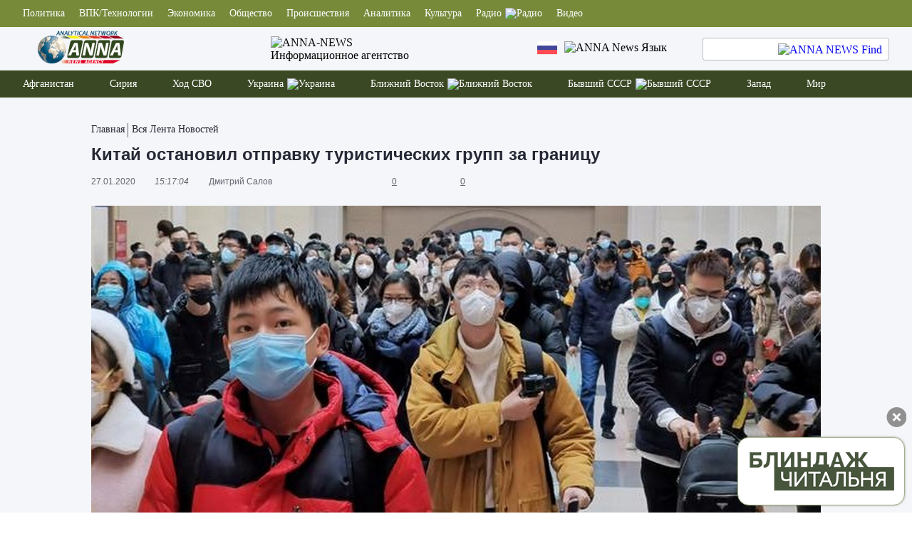

--- FILE ---
content_type: text/html; charset=UTF-8
request_url: https://anna-news.info/kitaj-ostanovil-otpravku-turisticheskih-grupp-za-granitsu/
body_size: 46055
content:

<!doctype html >
<!--[if IE 8]>    <html class="ie8" lang="ru"> <![endif]-->
<!--[if IE 9]>    <html class="ie9" lang="ru"> <![endif]-->
<!--[if gt IE 8]><!--> 
<html dir="ltr" lang="ru-RU"
	prefix="og: https://ogp.me/ns#"  xmlns:dc="http://purl.org/dc/terms/" xmlns:og="http://ogp.me/ns#" xmlns:article="http://ogp.me/ns/article#" xmlns:book="http://ogp.me/ns/book#" xmlns:product="http://ogp.me/ns/product#" xmlns:profile="http://ogp.me/ns/profile#" xmlns:video="http://ogp.me/ns/video#"> <!--<![endif]-->
<head prefix="og: http://ogp.me/ns# fb: http://ogp.me/ns/fb# article: http://ogp.me/ns/article#">

    <meta charset="UTF-8" />
    <meta name="viewport" content="width=device-width, initial-scale=1.0">
    <meta http-equiv="X-UA-Compatible" content="ie=edge">
    
    <meta property="og:type" content="article" />
<meta property="og:url" content="https://anna-news.info/kitaj-ostanovil-otpravku-turisticheskih-grupp-za-granitsu/" />
<meta property="og:locale" content="ru_RU" />
<meta property="og:title" content="Китай остановил отправку туристических групп за границу" />
<meta property="og:description" content="Китайские власти с сегодняшнего дня приостановили отправку организованных туристических групп за рубеж в связи с ростом заболеваемости новым коронавирусом. Роспотребнадзор также порекомендовал российским туристам воздержаться от посещения Китая до нормализации эпидемиологической ситуации." />
<meta property="og:image" content="https://anna-news.info/wp-content/uploads/2020/01/27/1500/chinese-virus-tourists.jpg" />
<meta property="vk:image" content="https://anna-news.info/wp-content/uploads/2020/01/27/1500/chinese-virus-tourists.jpg" />
<meta name="twitter:image" content="https://anna-news.info/wp-content/uploads/2020/01/27/1500/chinese-virus-tourists.jpg" />
<meta name="twitter:image:src" content="https://anna-news.info/wp-content/uploads/2020/01/27/1500/chinese-virus-tourists.jpg" />
<meta property="og:image:width" content="1024" />
<meta property="og:image:height" content="576" />
<meta name="twitter:card" content="summary_large_image" />
<meta name="twitter:title" content="Китай остановил отправку туристических групп за границу" />
<meta name="twitter:description" content="Китайские власти с сегодняшнего дня приостановили отправку организованных туристических групп за рубеж в связи с ростом заболеваемости новым коронавирусом. Роспотребнадзор также порекомендовал российским туристам воздержаться от посещения Китая до нормализации эпидемиологической ситуации." />
<meta name="twitter:url" content="https://anna-news.info/kitaj-ostanovil-otpravku-turisticheskih-grupp-za-granitsu/" />
<meta name="twitter:domain" content="anna-news.info" />

		<!-- All in One SEO 4.2.2 -->
		<title>Китай остановил отправку туристических групп за границу - ANNA NEWS</title>
		<meta name="description" content="Китайские власти с сегодняшнего дня приостановили отправку организованных туристических групп за рубеж в связи с ростом заболеваемости новым коронавирусом. Роспотребнадзор также порекомендовал российским туристам воздержаться от посещения Китая до нормализации эпидемиологической ситуации." />
		<meta name="robots" content="max-image-preview:large" />
		<link rel="canonical" href="https://anna-news.info/kitaj-ostanovil-otpravku-turisticheskih-grupp-za-granitsu/" />
		<meta property="og:locale" content="ru_RU" />
		<meta property="og:site_name" content="ANNA NEWS - Фронтовые новости Сирии Ближнего Востока и Украины" />
		<meta property="og:type" content="article" />
		<meta property="og:title" content="Китай остановил отправку туристических групп за границу - ANNA NEWS" />
		<meta property="og:description" content="Китайские власти с сегодняшнего дня приостановили отправку организованных туристических групп за рубеж в связи с ростом заболеваемости новым коронавирусом. Роспотребнадзор также порекомендовал российским туристам воздержаться от посещения Китая до нормализации эпидемиологической ситуации." />
		<meta property="og:url" content="https://anna-news.info/kitaj-ostanovil-otpravku-turisticheskih-grupp-za-granitsu/" />
		<meta property="article:published_time" content="2020-01-27T09:17:04+00:00" />
		<meta property="article:modified_time" content="2020-01-27T15:01:43+00:00" />
		<meta name="twitter:card" content="summary" />
		<meta name="twitter:title" content="Китай остановил отправку туристических групп за границу - ANNA NEWS" />
		<meta name="twitter:description" content="Китайские власти с сегодняшнего дня приостановили отправку организованных туристических групп за рубеж в связи с ростом заболеваемости новым коронавирусом. Роспотребнадзор также порекомендовал российским туристам воздержаться от посещения Китая до нормализации эпидемиологической ситуации." />
		<script type="application/ld+json" class="aioseo-schema">
			{"@context":"https:\/\/schema.org","@graph":[{"@type":"WebSite","@id":"https:\/\/anna-news.info\/#website","url":"https:\/\/anna-news.info\/","name":"ANNA NEWS","description":"\u0424\u0440\u043e\u043d\u0442\u043e\u0432\u044b\u0435 \u043d\u043e\u0432\u043e\u0441\u0442\u0438 \u0421\u0438\u0440\u0438\u0438 \u0411\u043b\u0438\u0436\u043d\u0435\u0433\u043e \u0412\u043e\u0441\u0442\u043e\u043a\u0430 \u0438 \u0423\u043a\u0440\u0430\u0438\u043d\u044b","inLanguage":"ru-RU","publisher":{"@id":"https:\/\/anna-news.info\/#organization"}},{"@type":"Organization","@id":"https:\/\/anna-news.info\/#organization","name":"ANNA NEWS","url":"https:\/\/anna-news.info\/"},{"@type":"BreadcrumbList","@id":"https:\/\/anna-news.info\/kitaj-ostanovil-otpravku-turisticheskih-grupp-za-granitsu\/#breadcrumblist","itemListElement":[{"@type":"ListItem","@id":"https:\/\/anna-news.info\/#listItem","position":1,"item":{"@type":"WebPage","@id":"https:\/\/anna-news.info\/","name":"\u0413\u043b\u0430\u0432\u043d\u0430\u044f","description":"\u041d\u043e\u0432\u043e\u0441\u0442\u0438 \u0438\u0437 \u0433\u043e\u0440\u044f\u0447\u0438\u0445 \u0442\u043e\u0447\u0435\u043a, \u0444\u0440\u043e\u043d\u0442\u043e\u0432\u044b\u0435 \u0440\u0435\u043f\u043e\u0440\u0442\u0430\u0436\u0438 \u0438 \u0434\u043e\u043a\u0443\u043c\u0435\u043d\u0442\u0430\u043b\u044c\u043d\u044b\u0435 \u0444\u0438\u043b\u044c\u043c\u044b, \u0430\u043d\u0430\u043b\u0438\u0442\u0438\u0447\u0435\u0441\u043a\u0438\u0435 \u0441\u0442\u0430\u0442\u044c\u0438 \u0438 \u043e\u043f\u0435\u0440\u0430\u0442\u0438\u0432\u043d\u044b\u0435 \u0441\u0432\u043e\u0434\u043a\u0438 - \u0432\u0441\u0435 \u044d\u0442\u043e \u043d\u0430 \u0441\u0442\u0440\u0430\u043d\u0438\u0446\u0430\u0445 \u043d\u0430\u0448\u0435\u0433\u043e \u0441\u0430\u0439\u0442\u0430","url":"https:\/\/anna-news.info\/"},"nextItem":"https:\/\/anna-news.info\/kitaj-ostanovil-otpravku-turisticheskih-grupp-za-granitsu\/#listItem"},{"@type":"ListItem","@id":"https:\/\/anna-news.info\/kitaj-ostanovil-otpravku-turisticheskih-grupp-za-granitsu\/#listItem","position":2,"item":{"@type":"WebPage","@id":"https:\/\/anna-news.info\/kitaj-ostanovil-otpravku-turisticheskih-grupp-za-granitsu\/","name":"\u041a\u0438\u0442\u0430\u0439 \u043e\u0441\u0442\u0430\u043d\u043e\u0432\u0438\u043b \u043e\u0442\u043f\u0440\u0430\u0432\u043a\u0443 \u0442\u0443\u0440\u0438\u0441\u0442\u0438\u0447\u0435\u0441\u043a\u0438\u0445 \u0433\u0440\u0443\u043f\u043f \u0437\u0430 \u0433\u0440\u0430\u043d\u0438\u0446\u0443","description":"\u041a\u0438\u0442\u0430\u0439\u0441\u043a\u0438\u0435 \u0432\u043b\u0430\u0441\u0442\u0438 \u0441 \u0441\u0435\u0433\u043e\u0434\u043d\u044f\u0448\u043d\u0435\u0433\u043e \u0434\u043d\u044f \u043f\u0440\u0438\u043e\u0441\u0442\u0430\u043d\u043e\u0432\u0438\u043b\u0438 \u043e\u0442\u043f\u0440\u0430\u0432\u043a\u0443 \u043e\u0440\u0433\u0430\u043d\u0438\u0437\u043e\u0432\u0430\u043d\u043d\u044b\u0445 \u0442\u0443\u0440\u0438\u0441\u0442\u0438\u0447\u0435\u0441\u043a\u0438\u0445 \u0433\u0440\u0443\u043f\u043f \u0437\u0430 \u0440\u0443\u0431\u0435\u0436 \u0432 \u0441\u0432\u044f\u0437\u0438 \u0441 \u0440\u043e\u0441\u0442\u043e\u043c \u0437\u0430\u0431\u043e\u043b\u0435\u0432\u0430\u0435\u043c\u043e\u0441\u0442\u0438 \u043d\u043e\u0432\u044b\u043c \u043a\u043e\u0440\u043e\u043d\u0430\u0432\u0438\u0440\u0443\u0441\u043e\u043c. \u0420\u043e\u0441\u043f\u043e\u0442\u0440\u0435\u0431\u043d\u0430\u0434\u0437\u043e\u0440 \u0442\u0430\u043a\u0436\u0435 \u043f\u043e\u0440\u0435\u043a\u043e\u043c\u0435\u043d\u0434\u043e\u0432\u0430\u043b \u0440\u043e\u0441\u0441\u0438\u0439\u0441\u043a\u0438\u043c \u0442\u0443\u0440\u0438\u0441\u0442\u0430\u043c \u0432\u043e\u0437\u0434\u0435\u0440\u0436\u0430\u0442\u044c\u0441\u044f \u043e\u0442 \u043f\u043e\u0441\u0435\u0449\u0435\u043d\u0438\u044f \u041a\u0438\u0442\u0430\u044f \u0434\u043e \u043d\u043e\u0440\u043c\u0430\u043b\u0438\u0437\u0430\u0446\u0438\u0438 \u044d\u043f\u0438\u0434\u0435\u043c\u0438\u043e\u043b\u043e\u0433\u0438\u0447\u0435\u0441\u043a\u043e\u0439 \u0441\u0438\u0442\u0443\u0430\u0446\u0438\u0438.","url":"https:\/\/anna-news.info\/kitaj-ostanovil-otpravku-turisticheskih-grupp-za-granitsu\/"},"previousItem":"https:\/\/anna-news.info\/#listItem"}]},{"@type":"Person","@id":"https:\/\/anna-news.info\/author\/dmsal1605\/#author","url":"https:\/\/anna-news.info\/author\/dmsal1605\/","name":"\u0414\u043c\u0438\u0442\u0440\u0438\u0439 \u0421\u0430\u043b\u043e\u0432","image":{"@type":"ImageObject","@id":"https:\/\/anna-news.info\/kitaj-ostanovil-otpravku-turisticheskih-grupp-za-granitsu\/#authorImage","url":"https:\/\/anna-news.info\/wp-content\/plugins\/wp-user-avatar\/deprecated\/wp-user-avatar\/images\/wpua-96x96.png","width":96,"height":96,"caption":"\u0414\u043c\u0438\u0442\u0440\u0438\u0439 \u0421\u0430\u043b\u043e\u0432"}},{"@type":"WebPage","@id":"https:\/\/anna-news.info\/kitaj-ostanovil-otpravku-turisticheskih-grupp-za-granitsu\/#webpage","url":"https:\/\/anna-news.info\/kitaj-ostanovil-otpravku-turisticheskih-grupp-za-granitsu\/","name":"\u041a\u0438\u0442\u0430\u0439 \u043e\u0441\u0442\u0430\u043d\u043e\u0432\u0438\u043b \u043e\u0442\u043f\u0440\u0430\u0432\u043a\u0443 \u0442\u0443\u0440\u0438\u0441\u0442\u0438\u0447\u0435\u0441\u043a\u0438\u0445 \u0433\u0440\u0443\u043f\u043f \u0437\u0430 \u0433\u0440\u0430\u043d\u0438\u0446\u0443 - ANNA NEWS","description":"\u041a\u0438\u0442\u0430\u0439\u0441\u043a\u0438\u0435 \u0432\u043b\u0430\u0441\u0442\u0438 \u0441 \u0441\u0435\u0433\u043e\u0434\u043d\u044f\u0448\u043d\u0435\u0433\u043e \u0434\u043d\u044f \u043f\u0440\u0438\u043e\u0441\u0442\u0430\u043d\u043e\u0432\u0438\u043b\u0438 \u043e\u0442\u043f\u0440\u0430\u0432\u043a\u0443 \u043e\u0440\u0433\u0430\u043d\u0438\u0437\u043e\u0432\u0430\u043d\u043d\u044b\u0445 \u0442\u0443\u0440\u0438\u0441\u0442\u0438\u0447\u0435\u0441\u043a\u0438\u0445 \u0433\u0440\u0443\u043f\u043f \u0437\u0430 \u0440\u0443\u0431\u0435\u0436 \u0432 \u0441\u0432\u044f\u0437\u0438 \u0441 \u0440\u043e\u0441\u0442\u043e\u043c \u0437\u0430\u0431\u043e\u043b\u0435\u0432\u0430\u0435\u043c\u043e\u0441\u0442\u0438 \u043d\u043e\u0432\u044b\u043c \u043a\u043e\u0440\u043e\u043d\u0430\u0432\u0438\u0440\u0443\u0441\u043e\u043c. \u0420\u043e\u0441\u043f\u043e\u0442\u0440\u0435\u0431\u043d\u0430\u0434\u0437\u043e\u0440 \u0442\u0430\u043a\u0436\u0435 \u043f\u043e\u0440\u0435\u043a\u043e\u043c\u0435\u043d\u0434\u043e\u0432\u0430\u043b \u0440\u043e\u0441\u0441\u0438\u0439\u0441\u043a\u0438\u043c \u0442\u0443\u0440\u0438\u0441\u0442\u0430\u043c \u0432\u043e\u0437\u0434\u0435\u0440\u0436\u0430\u0442\u044c\u0441\u044f \u043e\u0442 \u043f\u043e\u0441\u0435\u0449\u0435\u043d\u0438\u044f \u041a\u0438\u0442\u0430\u044f \u0434\u043e \u043d\u043e\u0440\u043c\u0430\u043b\u0438\u0437\u0430\u0446\u0438\u0438 \u044d\u043f\u0438\u0434\u0435\u043c\u0438\u043e\u043b\u043e\u0433\u0438\u0447\u0435\u0441\u043a\u043e\u0439 \u0441\u0438\u0442\u0443\u0430\u0446\u0438\u0438.","inLanguage":"ru-RU","isPartOf":{"@id":"https:\/\/anna-news.info\/#website"},"breadcrumb":{"@id":"https:\/\/anna-news.info\/kitaj-ostanovil-otpravku-turisticheskih-grupp-za-granitsu\/#breadcrumblist"},"author":"https:\/\/anna-news.info\/author\/dmsal1605\/#author","creator":"https:\/\/anna-news.info\/author\/dmsal1605\/#author","image":{"@type":"ImageObject","@id":"https:\/\/anna-news.info\/#mainImage","url":"https:\/\/anna-news.info\/wp-content\/uploads\/2020\/01\/27\/1500\/chinese-virus-tourists.jpg","width":1024,"height":576},"primaryImageOfPage":{"@id":"https:\/\/anna-news.info\/kitaj-ostanovil-otpravku-turisticheskih-grupp-za-granitsu\/#mainImage"},"datePublished":"2020-01-27T12:17:04+03:00","dateModified":"2020-01-27T18:01:43+03:00"},{"@type":"BlogPosting","@id":"https:\/\/anna-news.info\/kitaj-ostanovil-otpravku-turisticheskih-grupp-za-granitsu\/#blogposting","name":"\u041a\u0438\u0442\u0430\u0439 \u043e\u0441\u0442\u0430\u043d\u043e\u0432\u0438\u043b \u043e\u0442\u043f\u0440\u0430\u0432\u043a\u0443 \u0442\u0443\u0440\u0438\u0441\u0442\u0438\u0447\u0435\u0441\u043a\u0438\u0445 \u0433\u0440\u0443\u043f\u043f \u0437\u0430 \u0433\u0440\u0430\u043d\u0438\u0446\u0443 - ANNA NEWS","description":"\u041a\u0438\u0442\u0430\u0439\u0441\u043a\u0438\u0435 \u0432\u043b\u0430\u0441\u0442\u0438 \u0441 \u0441\u0435\u0433\u043e\u0434\u043d\u044f\u0448\u043d\u0435\u0433\u043e \u0434\u043d\u044f \u043f\u0440\u0438\u043e\u0441\u0442\u0430\u043d\u043e\u0432\u0438\u043b\u0438 \u043e\u0442\u043f\u0440\u0430\u0432\u043a\u0443 \u043e\u0440\u0433\u0430\u043d\u0438\u0437\u043e\u0432\u0430\u043d\u043d\u044b\u0445 \u0442\u0443\u0440\u0438\u0441\u0442\u0438\u0447\u0435\u0441\u043a\u0438\u0445 \u0433\u0440\u0443\u043f\u043f \u0437\u0430 \u0440\u0443\u0431\u0435\u0436 \u0432 \u0441\u0432\u044f\u0437\u0438 \u0441 \u0440\u043e\u0441\u0442\u043e\u043c \u0437\u0430\u0431\u043e\u043b\u0435\u0432\u0430\u0435\u043c\u043e\u0441\u0442\u0438 \u043d\u043e\u0432\u044b\u043c \u043a\u043e\u0440\u043e\u043d\u0430\u0432\u0438\u0440\u0443\u0441\u043e\u043c. \u0420\u043e\u0441\u043f\u043e\u0442\u0440\u0435\u0431\u043d\u0430\u0434\u0437\u043e\u0440 \u0442\u0430\u043a\u0436\u0435 \u043f\u043e\u0440\u0435\u043a\u043e\u043c\u0435\u043d\u0434\u043e\u0432\u0430\u043b \u0440\u043e\u0441\u0441\u0438\u0439\u0441\u043a\u0438\u043c \u0442\u0443\u0440\u0438\u0441\u0442\u0430\u043c \u0432\u043e\u0437\u0434\u0435\u0440\u0436\u0430\u0442\u044c\u0441\u044f \u043e\u0442 \u043f\u043e\u0441\u0435\u0449\u0435\u043d\u0438\u044f \u041a\u0438\u0442\u0430\u044f \u0434\u043e \u043d\u043e\u0440\u043c\u0430\u043b\u0438\u0437\u0430\u0446\u0438\u0438 \u044d\u043f\u0438\u0434\u0435\u043c\u0438\u043e\u043b\u043e\u0433\u0438\u0447\u0435\u0441\u043a\u043e\u0439 \u0441\u0438\u0442\u0443\u0430\u0446\u0438\u0438.","inLanguage":"ru-RU","headline":"\u041a\u0438\u0442\u0430\u0439 \u043e\u0441\u0442\u0430\u043d\u043e\u0432\u0438\u043b \u043e\u0442\u043f\u0440\u0430\u0432\u043a\u0443 \u0442\u0443\u0440\u0438\u0441\u0442\u0438\u0447\u0435\u0441\u043a\u0438\u0445 \u0433\u0440\u0443\u043f\u043f \u0437\u0430 \u0433\u0440\u0430\u043d\u0438\u0446\u0443","author":{"@id":"https:\/\/anna-news.info\/author\/dmsal1605\/#author"},"publisher":{"@id":"https:\/\/anna-news.info\/#organization"},"datePublished":"2020-01-27T12:17:04+03:00","dateModified":"2020-01-27T18:01:43+03:00","articleSection":"\u0412\u0421\u042f \u041b\u0415\u041d\u0422\u0410 \u041d\u041e\u0412\u041e\u0421\u0422\u0415\u0419, \u041c\u0418\u0420, \u041e\u0411\u0429\u0415\u0421\u0422\u0412\u041e, \u041a\u0438\u0442\u0430\u0439, \u043a\u043e\u0440\u043e\u043d\u0430\u0432\u0438\u0440\u0443\u0441, \u0442\u0443\u0440\u0438\u0437\u043c","mainEntityOfPage":{"@id":"https:\/\/anna-news.info\/kitaj-ostanovil-otpravku-turisticheskih-grupp-za-granitsu\/#webpage"},"isPartOf":{"@id":"https:\/\/anna-news.info\/kitaj-ostanovil-otpravku-turisticheskih-grupp-za-granitsu\/#webpage"},"image":{"@type":"ImageObject","@id":"https:\/\/anna-news.info\/#articleImage","url":"https:\/\/anna-news.info\/wp-content\/uploads\/2020\/01\/27\/1500\/chinese-virus-tourists.jpg","width":1024,"height":576}}]}
		</script>
		<!-- All in One SEO -->

<link rel='dns-prefetch' href='//s.w.org' />
<link rel="alternate" type="application/rss+xml" title="ANNA NEWS &raquo; Лента" href="https://anna-news.info/feed/" />
<link rel="alternate" type="application/rss+xml" title="ANNA NEWS &raquo; Лента комментариев" href="https://anna-news.info/comments/feed/" />

		<style type="text/css">
			.mistape-test, .mistape_mistake_inner {color: #E42029 !important;}
			#mistape_dialog h2::before, #mistape_dialog .mistape_action, .mistape-letter-back {background-color: #E42029 !important; }
			#mistape_reported_text:before, #mistape_reported_text:after {border-color: #E42029 !important;}
            .mistape-letter-front .front-left {border-left-color: #E42029 !important;}
            .mistape-letter-front .front-right {border-right-color: #E42029 !important;}
            .mistape-letter-front .front-bottom, .mistape-letter-back > .mistape-letter-back-top, .mistape-letter-top {border-bottom-color: #E42029 !important;}
            .mistape-logo svg {fill: #E42029 !important;}
		</style>
		<link rel='stylesheet' id='wp-block-library-css'  href='https://anna-news.info/wp-includes/css/dist/block-library/style.min.css?ver=6.0.11' type='text/css' media='all' />
<style id='global-styles-inline-css' type='text/css'>
body{--wp--preset--color--black: #000000;--wp--preset--color--cyan-bluish-gray: #abb8c3;--wp--preset--color--white: #ffffff;--wp--preset--color--pale-pink: #f78da7;--wp--preset--color--vivid-red: #cf2e2e;--wp--preset--color--luminous-vivid-orange: #ff6900;--wp--preset--color--luminous-vivid-amber: #fcb900;--wp--preset--color--light-green-cyan: #7bdcb5;--wp--preset--color--vivid-green-cyan: #00d084;--wp--preset--color--pale-cyan-blue: #8ed1fc;--wp--preset--color--vivid-cyan-blue: #0693e3;--wp--preset--color--vivid-purple: #9b51e0;--wp--preset--gradient--vivid-cyan-blue-to-vivid-purple: linear-gradient(135deg,rgba(6,147,227,1) 0%,rgb(155,81,224) 100%);--wp--preset--gradient--light-green-cyan-to-vivid-green-cyan: linear-gradient(135deg,rgb(122,220,180) 0%,rgb(0,208,130) 100%);--wp--preset--gradient--luminous-vivid-amber-to-luminous-vivid-orange: linear-gradient(135deg,rgba(252,185,0,1) 0%,rgba(255,105,0,1) 100%);--wp--preset--gradient--luminous-vivid-orange-to-vivid-red: linear-gradient(135deg,rgba(255,105,0,1) 0%,rgb(207,46,46) 100%);--wp--preset--gradient--very-light-gray-to-cyan-bluish-gray: linear-gradient(135deg,rgb(238,238,238) 0%,rgb(169,184,195) 100%);--wp--preset--gradient--cool-to-warm-spectrum: linear-gradient(135deg,rgb(74,234,220) 0%,rgb(151,120,209) 20%,rgb(207,42,186) 40%,rgb(238,44,130) 60%,rgb(251,105,98) 80%,rgb(254,248,76) 100%);--wp--preset--gradient--blush-light-purple: linear-gradient(135deg,rgb(255,206,236) 0%,rgb(152,150,240) 100%);--wp--preset--gradient--blush-bordeaux: linear-gradient(135deg,rgb(254,205,165) 0%,rgb(254,45,45) 50%,rgb(107,0,62) 100%);--wp--preset--gradient--luminous-dusk: linear-gradient(135deg,rgb(255,203,112) 0%,rgb(199,81,192) 50%,rgb(65,88,208) 100%);--wp--preset--gradient--pale-ocean: linear-gradient(135deg,rgb(255,245,203) 0%,rgb(182,227,212) 50%,rgb(51,167,181) 100%);--wp--preset--gradient--electric-grass: linear-gradient(135deg,rgb(202,248,128) 0%,rgb(113,206,126) 100%);--wp--preset--gradient--midnight: linear-gradient(135deg,rgb(2,3,129) 0%,rgb(40,116,252) 100%);--wp--preset--duotone--dark-grayscale: url('#wp-duotone-dark-grayscale');--wp--preset--duotone--grayscale: url('#wp-duotone-grayscale');--wp--preset--duotone--purple-yellow: url('#wp-duotone-purple-yellow');--wp--preset--duotone--blue-red: url('#wp-duotone-blue-red');--wp--preset--duotone--midnight: url('#wp-duotone-midnight');--wp--preset--duotone--magenta-yellow: url('#wp-duotone-magenta-yellow');--wp--preset--duotone--purple-green: url('#wp-duotone-purple-green');--wp--preset--duotone--blue-orange: url('#wp-duotone-blue-orange');--wp--preset--font-size--small: 13px;--wp--preset--font-size--medium: 20px;--wp--preset--font-size--large: 36px;--wp--preset--font-size--x-large: 42px;}.has-black-color{color: var(--wp--preset--color--black) !important;}.has-cyan-bluish-gray-color{color: var(--wp--preset--color--cyan-bluish-gray) !important;}.has-white-color{color: var(--wp--preset--color--white) !important;}.has-pale-pink-color{color: var(--wp--preset--color--pale-pink) !important;}.has-vivid-red-color{color: var(--wp--preset--color--vivid-red) !important;}.has-luminous-vivid-orange-color{color: var(--wp--preset--color--luminous-vivid-orange) !important;}.has-luminous-vivid-amber-color{color: var(--wp--preset--color--luminous-vivid-amber) !important;}.has-light-green-cyan-color{color: var(--wp--preset--color--light-green-cyan) !important;}.has-vivid-green-cyan-color{color: var(--wp--preset--color--vivid-green-cyan) !important;}.has-pale-cyan-blue-color{color: var(--wp--preset--color--pale-cyan-blue) !important;}.has-vivid-cyan-blue-color{color: var(--wp--preset--color--vivid-cyan-blue) !important;}.has-vivid-purple-color{color: var(--wp--preset--color--vivid-purple) !important;}.has-black-background-color{background-color: var(--wp--preset--color--black) !important;}.has-cyan-bluish-gray-background-color{background-color: var(--wp--preset--color--cyan-bluish-gray) !important;}.has-white-background-color{background-color: var(--wp--preset--color--white) !important;}.has-pale-pink-background-color{background-color: var(--wp--preset--color--pale-pink) !important;}.has-vivid-red-background-color{background-color: var(--wp--preset--color--vivid-red) !important;}.has-luminous-vivid-orange-background-color{background-color: var(--wp--preset--color--luminous-vivid-orange) !important;}.has-luminous-vivid-amber-background-color{background-color: var(--wp--preset--color--luminous-vivid-amber) !important;}.has-light-green-cyan-background-color{background-color: var(--wp--preset--color--light-green-cyan) !important;}.has-vivid-green-cyan-background-color{background-color: var(--wp--preset--color--vivid-green-cyan) !important;}.has-pale-cyan-blue-background-color{background-color: var(--wp--preset--color--pale-cyan-blue) !important;}.has-vivid-cyan-blue-background-color{background-color: var(--wp--preset--color--vivid-cyan-blue) !important;}.has-vivid-purple-background-color{background-color: var(--wp--preset--color--vivid-purple) !important;}.has-black-border-color{border-color: var(--wp--preset--color--black) !important;}.has-cyan-bluish-gray-border-color{border-color: var(--wp--preset--color--cyan-bluish-gray) !important;}.has-white-border-color{border-color: var(--wp--preset--color--white) !important;}.has-pale-pink-border-color{border-color: var(--wp--preset--color--pale-pink) !important;}.has-vivid-red-border-color{border-color: var(--wp--preset--color--vivid-red) !important;}.has-luminous-vivid-orange-border-color{border-color: var(--wp--preset--color--luminous-vivid-orange) !important;}.has-luminous-vivid-amber-border-color{border-color: var(--wp--preset--color--luminous-vivid-amber) !important;}.has-light-green-cyan-border-color{border-color: var(--wp--preset--color--light-green-cyan) !important;}.has-vivid-green-cyan-border-color{border-color: var(--wp--preset--color--vivid-green-cyan) !important;}.has-pale-cyan-blue-border-color{border-color: var(--wp--preset--color--pale-cyan-blue) !important;}.has-vivid-cyan-blue-border-color{border-color: var(--wp--preset--color--vivid-cyan-blue) !important;}.has-vivid-purple-border-color{border-color: var(--wp--preset--color--vivid-purple) !important;}.has-vivid-cyan-blue-to-vivid-purple-gradient-background{background: var(--wp--preset--gradient--vivid-cyan-blue-to-vivid-purple) !important;}.has-light-green-cyan-to-vivid-green-cyan-gradient-background{background: var(--wp--preset--gradient--light-green-cyan-to-vivid-green-cyan) !important;}.has-luminous-vivid-amber-to-luminous-vivid-orange-gradient-background{background: var(--wp--preset--gradient--luminous-vivid-amber-to-luminous-vivid-orange) !important;}.has-luminous-vivid-orange-to-vivid-red-gradient-background{background: var(--wp--preset--gradient--luminous-vivid-orange-to-vivid-red) !important;}.has-very-light-gray-to-cyan-bluish-gray-gradient-background{background: var(--wp--preset--gradient--very-light-gray-to-cyan-bluish-gray) !important;}.has-cool-to-warm-spectrum-gradient-background{background: var(--wp--preset--gradient--cool-to-warm-spectrum) !important;}.has-blush-light-purple-gradient-background{background: var(--wp--preset--gradient--blush-light-purple) !important;}.has-blush-bordeaux-gradient-background{background: var(--wp--preset--gradient--blush-bordeaux) !important;}.has-luminous-dusk-gradient-background{background: var(--wp--preset--gradient--luminous-dusk) !important;}.has-pale-ocean-gradient-background{background: var(--wp--preset--gradient--pale-ocean) !important;}.has-electric-grass-gradient-background{background: var(--wp--preset--gradient--electric-grass) !important;}.has-midnight-gradient-background{background: var(--wp--preset--gradient--midnight) !important;}.has-small-font-size{font-size: var(--wp--preset--font-size--small) !important;}.has-medium-font-size{font-size: var(--wp--preset--font-size--medium) !important;}.has-large-font-size{font-size: var(--wp--preset--font-size--large) !important;}.has-x-large-font-size{font-size: var(--wp--preset--font-size--x-large) !important;}
</style>
<link rel='stylesheet' id='cld-frontend-css'  href='https://anna-news.info/wp-content/plugins/comments-like-dislike/css/cld-frontend.css?ver=1.0.5' type='text/css' media='all' />
<link rel='stylesheet' id='fancybox-for-wp-css'  href='https://anna-news.info/wp-content/plugins/fancybox-for-wordpress/assets/css/fancybox.css?ver=1.3.4' type='text/css' media='all' />
<link rel='stylesheet' id='ppress-frontend-css'  href='https://anna-news.info/wp-content/plugins/wp-user-avatar/assets/css/frontend.min.css?ver=3.2.14' type='text/css' media='all' />
<link rel='stylesheet' id='ppress-flatpickr-css'  href='https://anna-news.info/wp-content/plugins/wp-user-avatar/assets/flatpickr/flatpickr.min.css?ver=3.2.14' type='text/css' media='all' />
<link rel='stylesheet' id='ppress-select2-css'  href='https://anna-news.info/wp-content/plugins/wp-user-avatar/assets/select2/select2.min.css?ver=6.0.11' type='text/css' media='all' />
<link rel='stylesheet' id='mistape-front-css'  href='https://anna-news.info/wp-content/plugins/mistape/assets/css/mistape-front.css?ver=1.3.8' type='text/css' media='all' />
<link rel='stylesheet' id='radio-player-css'  href='https://anna-news.info/wp-content/plugins/radio-player/assets/css/frontend.css?ver=6.0.11' type='text/css' media='all' />
<link rel='stylesheet' id='custom_scrollbar-css'  href='https://anna-news.info/wp-content/themes/anna/assets/css/jquery.mCustomScrollbar.css?ver=1.0.54' type='text/css' media='all' />
<link rel='stylesheet' id='anna_slick-css'  href='https://anna-news.info/wp-content/themes/anna/assets/css/slick.css?ver=1.0.54' type='text/css' media='all' />
<link rel='stylesheet' id='annastyle-css'  href='https://anna-news.info/wp-content/themes/anna/style.css?ver=1.0.54' type='text/css' media='all' />
<script type='text/javascript' src='https://anna-news.info/wp-includes/js/jquery/jquery.min.js?ver=3.6.0' id='jquery-core-js'></script>
<script type='text/javascript' id='jquery-core-js-after'>

(function($) {
                  "use strict";
                  $(document).ready(function() { 
$(document).on("click",".news__default-mainnews-nav .an-nav-up", function() { 
   var el=$(this);

 if ( el.hasClass("fa-disable")) return false; 
  var dataToPass = {
    page: el.attr("data-page"),
    cat: el.attr("data-cat"),
    items: el.attr("data-items"),
    action: "anna_allnews_next"};
  $.post("https://anna-news.info/wp-admin/admin-ajax.php", dataToPass, function( data ) {
 
    	    var arr = JSON.parse(data);
    	    var curpage = Number.parseInt(el.attr("data-page"));
    	    $(".news__default-mainnews-nav .an-nav-down").attr("data-page", arr.page);
    	    $(".news__default-mainnews-nav .an-nav-up").attr("data-page", arr.page);
    	    if(arr.prev > 0)
    	    {
    	        if($(".news__default-mainnews-nav .an-nav-down").hasClass("fa-disable"))
    	          $(".news__default-mainnews-nav .an-nav-down").removeClass("fa-disable");    	        
    	    }
    	    else
    	    {
    	        if(!$(".news__default-mainnews-nav .an-nav-down").hasClass("fa-disable"))
    	          $(".news__default-mainnews-nav .an-nav-down").addClass("fa-disable");
    	    } 
    	    if(arr.next > 0)
    	    {
    	        if($(".news__default-mainnews-nav .an-nav-up").hasClass("fa-disable"))
    	          $(".news__default-mainnews-nav .an-nav-up").removeClass("fa-disable");    	        
    	    }
    	    else
    	    {
    	        if(!$(".news__default-mainnews-nav .an-nav-up").hasClass("fa-disable"))
    	          $(".news__default-mainnews-nav .an-nav-up").addClass("fa-disable");
    	    } 
    	    $(".news__default-mainnews-wrapper").html(arr.data);   	    	   	
    	

  });

 });

});  })(jQuery);


(function($) {
                  "use strict";
                  $(document).ready(function() { 
$(document).on("click",".news__default-mainnews-nav .an-nav-down", function() { 
   var el=$(this);

 if ( el.hasClass("fa-disable")) return false; 
  var dataToPass = {
    page: el.attr("data-page"),
    cat: el.attr("data-cat"),
    items: el.attr("data-items"),
    action: "anna_allnews_prev"};
  $.post("https://anna-news.info/wp-admin/admin-ajax.php", dataToPass, function( data ) {
 
    	    var arr = JSON.parse(data);
    	    var curpage = Number.parseInt(el.attr("data-page"));
    	    $(".news__default-mainnews-nav .an-nav-down").attr("data-page", arr.page);
    	    $(".news__default-mainnews-nav .an-nav-up").attr("data-page", arr.page);
    	    if(arr.prev > 0)
    	    {
    	        if($(".news__default-mainnews-nav .an-nav-down").hasClass("fa-disable"))
    	          $(".news__default-mainnews-nav .an-nav-down").removeClass("fa-disable");    	        
    	    }
    	    else
    	    {
    	        if(!$(".news__default-mainnews-nav .an-nav-down").hasClass("fa-disable"))
    	          $(".news__default-mainnews-nav .an-nav-down").addClass("fa-disable");
    	    } 
    	    if(arr.next > 0)
    	    {
    	        if($(".news__default-mainnews-nav .an-nav-up").hasClass("fa-disable"))
    	          $(".news__default-mainnews-nav .an-nav-up").removeClass("fa-disable");    	        
    	    }
    	    else
    	    {
    	        if(!$(".news__default-mainnews-nav .an-nav-up").hasClass("fa-disable"))
    	          $(".news__default-mainnews-nav .an-nav-up").addClass("fa-disable");
    	    } 
    	    $(".news__default-mainnews-wrapper").html(arr.data);   	    	   	
    	

  });

 });

});  })(jQuery);


var inProgress = false;
	        (function($) {
                              "use strict";
		
                   $(document).ready(function() { 
		 if(typeof anna_tpl !== "undefined") {
		      if(anna_tpl == "post") {
                                  $(window).scroll(function() { 
		                   var fire_loading = ( $("#load_next").css("visibility") == "hidden" ) ? true : false ;  // do or not		
		                   if( fire_loading && $(window).scrollTop() >= $(".article__text").height() && !inProgress)
		                      fire_loading=true;	

		                   fire_loading = requestPostNext(fire_loading);	
                                    });  
		
			$("#load_next").click(function() { 
                                         requestPostNext(true);	
                                    });  
		        }
		    }
                        });
	             
                        function requestPostNext(fire_loading) {
                                       if(fire_loading) {  	
		                  let postId = parseInt($("#postid").val(), 10);		          
		                  var dataToPass = {
		                      post_id: postId, 
		                      post_date:  $("#load-next-"+postId).data("date"),
		                      action: "anna_post_more"
		                  };
		                  if(postId != -1 && !isNaN(postId)) {	
		                    $.ajax({
		                      url: "https://anna-news.info/wp-admin/admin-ajax.php",
		                      method: "POST",
		                      data: dataToPass,
		                      beforeSend: function() {            
                                                 inProgress = true;
	                                     $("#load_next").css("visibility", "visible");
		                      },
		                      success: function(data){
		                        let cur_post_id=data.match(/\<\!\-\-\s*artLinked\:(.+?)\-\-\>/);		
		                        if(cur_post_id)
		                        {	
		                              cur_post_id = cur_post_id[1];	
		                              document.getElementById("load-next-"+postId).innerHTML = data;
		                              $("#postid").val(cur_post_id);		                              
		                              inProgress = false;
		                        }
                                              },
		                      error : function(jqXHR, textStatus, errorThrown) {
		                         //alert(jqXHR + " :: " + textStatus + " :: " + errorThrown);
		                      }
                                           });
		                 } 
                                      }   //    if(fire_loading)
		              return  !inProgress;  
	          }		 
               })(jQuery);


(function($) {
                              "use strict";
		
                   $(document).ready(function() { 
		 if(typeof anna_tpl !== "undefined") {
		      if(anna_tpl == "post") {
                                  $(document).on("click",".article__link_likes", function() { 
		              var el=$(this);		
		              var dataToPass = {
		                      post_id: el.data("pid"), 
		                      action: "anna_like_post"
		              };
		              $.ajax({
		                      url: "https://anna-news.info/wp-admin/admin-ajax.php",
		                      method: "POST",
		                      data: dataToPass,
		                      success: function(data){
                                                    el.html(data).addClass("an-liked").attr("title","Вы уже лайкнули!");
                                              },
		                      error : function(jqXHR, textStatus, errorThrown) {
		                         //alert(jqXHR + " :: " + textStatus + " :: " + errorThrown);
		                      }
                                           });
                                    });  		
		        }
		    }
                        });
               })(jQuery);


(function($) {
                  "use strict";
                  $(document).ready(function() { 
  var dataToPass = {
    post_id: "294070",
    action: "anna_post_count_views"};
  $.post("https://anna-news.info/wp-admin/admin-ajax.php", dataToPass, function( data ) {
$(".post-views").html(data);

  });

});  })(jQuery);


(function($) {
                  "use strict";
                  $(document).ready(function() { 
$(document).on("click","#download-mobile-radio", function() { 
   var el=$(this);
  var dataToPass = {
    req: "radio",
    action: "anna_mobapp_download"};
  $.post("https://anna-news.info/wp-admin/admin-ajax.php", dataToPass, function( data ) {

  });

 });

});  })(jQuery);


   (function($) {
       "use strict";
	   $( document ).ready(function(){ 
           $("#popup-anna-ad").fadeIn(1000, function() {
               $("#popup-anna-ad").css("display", "block");
            });                                   	
	    
	     $("#ad-close").click(function() {
	       $("#popup-anna-ad").fadeOut(700, function() {
	          $("#popup-anna-ad").css("display", "none");
	       });  
	     }); 
	  });    
   })(jQuery);
	
</script>
<script type='text/javascript' src='https://anna-news.info/wp-content/plugins/wp-user-avatar/assets/flatpickr/flatpickr.min.js?ver=6.0.11' id='ppress-flatpickr-js'></script>
<script type='text/javascript' src='https://anna-news.info/wp-content/plugins/wp-user-avatar/assets/select2/select2.min.js?ver=6.0.11' id='ppress-select2-js'></script>
<link rel="https://api.w.org/" href="https://anna-news.info/wp-json/" /><link rel="alternate" type="application/json" href="https://anna-news.info/wp-json/wp/v2/posts/294070" /><link rel="alternate" type="application/json+oembed" href="https://anna-news.info/wp-json/oembed/1.0/embed?url=https%3A%2F%2Fanna-news.info%2Fkitaj-ostanovil-otpravku-turisticheskih-grupp-za-granitsu%2F" />
<link rel="alternate" type="text/xml+oembed" href="https://anna-news.info/wp-json/oembed/1.0/embed?url=https%3A%2F%2Fanna-news.info%2Fkitaj-ostanovil-otpravku-turisticheskih-grupp-za-granitsu%2F&#038;format=xml" />
<style>a.cld-like-dislike-trigger {color: #1a67bf;}</style><style></style><link rel="icon" href="https://anna-news.info/wp-content/uploads/2017/02/favicon.png" sizes="32x32" />
<link rel="icon" href="https://anna-news.info/wp-content/uploads/2017/02/favicon.png" sizes="192x192" />
<link rel="apple-touch-icon" href="https://anna-news.info/wp-content/uploads/2017/02/favicon.png" />
<meta name="msapplication-TileImage" content="https://anna-news.info/wp-content/uploads/2017/02/favicon.png" />
<style id="wpforms-css-vars-root">
				:root {
					--wpforms-field-border-radius: 3px;
--wpforms-field-border-style: solid;
--wpforms-field-border-size: 1px;
--wpforms-field-background-color: #ffffff;
--wpforms-field-border-color: rgba( 0, 0, 0, 0.25 );
--wpforms-field-border-color-spare: rgba( 0, 0, 0, 0.25 );
--wpforms-field-text-color: rgba( 0, 0, 0, 0.7 );
--wpforms-field-menu-color: #ffffff;
--wpforms-label-color: rgba( 0, 0, 0, 0.85 );
--wpforms-label-sublabel-color: rgba( 0, 0, 0, 0.55 );
--wpforms-label-error-color: #d63637;
--wpforms-button-border-radius: 3px;
--wpforms-button-border-style: none;
--wpforms-button-border-size: 1px;
--wpforms-button-background-color: #066aab;
--wpforms-button-border-color: #066aab;
--wpforms-button-text-color: #ffffff;
--wpforms-page-break-color: #066aab;
--wpforms-background-image: none;
--wpforms-background-position: center center;
--wpforms-background-repeat: no-repeat;
--wpforms-background-size: cover;
--wpforms-background-width: 100px;
--wpforms-background-height: 100px;
--wpforms-background-color: rgba( 0, 0, 0, 0 );
--wpforms-background-url: none;
--wpforms-container-padding: 0px;
--wpforms-container-border-style: none;
--wpforms-container-border-width: 1px;
--wpforms-container-border-color: #000000;
--wpforms-container-border-radius: 3px;
--wpforms-field-size-input-height: 43px;
--wpforms-field-size-input-spacing: 15px;
--wpforms-field-size-font-size: 16px;
--wpforms-field-size-line-height: 19px;
--wpforms-field-size-padding-h: 14px;
--wpforms-field-size-checkbox-size: 16px;
--wpforms-field-size-sublabel-spacing: 5px;
--wpforms-field-size-icon-size: 1;
--wpforms-label-size-font-size: 16px;
--wpforms-label-size-line-height: 19px;
--wpforms-label-size-sublabel-font-size: 14px;
--wpforms-label-size-sublabel-line-height: 17px;
--wpforms-button-size-font-size: 17px;
--wpforms-button-size-height: 41px;
--wpforms-button-size-padding-h: 15px;
--wpforms-button-size-margin-top: 10px;
--wpforms-container-shadow-size-box-shadow: none;

				}
			</style>    <script type="text/javascript" src="https://vk.com/js/api/share.js?93" charset="windows-1251"></script>
        
</head>  
<body class="post-template-default single single-post postid-294070 single-format-standard" itemscope="" itemtype="https://schema.org/NewsArticle">

<!-- Yandex.Metrika counter -->
<script type="text/javascript" >
   (function(m,e,t,r,i,k,a){m[i]=m[i]||function(){(m[i].a=m[i].a||[]).push(arguments)};
   m[i].l=1*new Date();k=e.createElement(t),a=e.getElementsByTagName(t)[0],k.async=1,k.src=r,a.parentNode.insertBefore(k,a)})
   (window, document, "script", "https://mc.yandex.ru/metrika/tag.js", "ym");

   ym(10052425, "init", {
        clickmap:true,
        trackLinks:true,
        accurateTrackBounce:true
   });
</script>
<noscript><div><img src="https://mc.yandex.ru/watch/10052425" style="position:absolute; left:-9999px;" alt="" /></div></noscript>
<!-- /Yandex.Metrika counter -->

<!-- Top100 (Kraken) Counter -->
<script>
    (function (w, d, c) {
    (w[c] = w[c] || []).push(function() {
        var options = {
            project: 2569791,
        };
        try {
            w.top100Counter = new top100(options);
        } catch(e) { }
    });
    var n = d.getElementsByTagName("script")[0],
    s = d.createElement("script"),
    f = function () { n.parentNode.insertBefore(s, n); };
    s.type = "text/javascript";
    s.async = true;
    s.src =
    (d.location.protocol == "https:" ? "https:" : "http:") +
    "//st.top100.ru/top100/top100.js";

    if (w.opera == "[object Opera]") {
    d.addEventListener("DOMContentLoaded", f, false);
} else { f(); }
})(window, document, "_top100q");
</script>
<noscript>
  <img src="//counter.rambler.ru/top100.cnt?pid=2569791" alt="Топ-100" />
</noscript>
<!-- END Top100 (Kraken) Counter -->

<!--LiveInternet counter--><script type="text/javascript">
new Image().src = "//counter.yadro.ru/hit?r"+
escape(document.referrer)+((typeof(screen)=="undefined")?"":
";s"+screen.width+"*"+screen.height+"*"+(screen.colorDepth?
screen.colorDepth:screen.pixelDepth))+";u"+escape(document.URL)+
";h"+escape(document.title.substring(0,150))+
";"+Math.random();</script><!--/LiveInternet-->


<div class="wrapper">

        <header class="header"  >
            <div class="header__top">
                <div class="container header__container">
                    <div class="header__items-wrapper">
    <a href="https://anna-news.info/category/politic/"class="header__item">Политика</a><a href="https://anna-news.info/category/vpk/"class="header__item">ВПК/Технологии</a><a href="https://anna-news.info/category/economy/"class="header__item">Экономика</a><a href="https://anna-news.info/category/obshhestvo/"class="header__item">Общество</a><a href="https://anna-news.info/category/proisshestviya/"class="header__item">Происшествия</a><a href="https://anna-news.info/category/analysis/"class="header__item">Аналитика</a><a href="https://anna-news.info/category/culture/"class="header__item">Культура</a><div class="header__item"><a href="https://anna-news.info/radio/" class="header__item-up-parent">Радио</a><img src="https://anna-news.info/wp-content/themes/anna/img/header-arrow.svg" alt="Радио" class="header__item-arrow"><div class="header__item-up">	<a href="https://anna-news.info/category/radio/society/"class="header__item-up-item">Оружейка</a>	<a href="https://anna-news.info/category/radio/analitika/"class="header__item-up-item">Аналитика</a>	<a href="https://anna-news.info/category/radio/bez-tsenzury/"class="header__item-up-item">Точка зрения</a>	<a href="https://anna-news.info/category/radio/voennyj-chas/"class="header__item-up-item">Военный час</a>	<a href="https://anna-news.info/category/radio/istoriya-v-litsah/"class="header__item-up-item">История в лицах</a>	<a href="https://anna-news.info/category/radio/culture-radio/"class="header__item-up-item">Культура</a></div>
</div>
<a href="https://anna-news.info/category/video/"class="header__item">Видео</a>                    

                    </div>
                </div>
            </div>
            <div class="header__info">
                <div class="container header__container">
                    <div class="header__info-wrapper" itemprop="publisher" itemscope="" itemtype="https://schema.org/Organization">
                      <meta content="ИА ANNA NEWS" itemprop="name" />
                      <div itemprop="logo" itemscope="" itemtype="https://schema.org/ImageObject">
                        <!-- <meta itemprop="contentUrl url" content="https://anna-news.info/wp-content/themes/anna/img/anna-news.png"> -->
                        <link itemprop="contentUrl url" href="https://anna-news.info/wp-content/themes/anna/img/anna-news.png" />
                        <meta content="797" itemprop="width" />
                        <meta content="481" itemprop="height" />                        
                        <a href="https://anna-news.info" class="logo">
                          <img src="https://anna-news.info/wp-content/themes/anna/img/logo.png?1" alt="ANNA NEWS Logo" class="logo" />
                        </a>                         
                      </div> 
                      
                        <div class="logo__title">
                          <a href="https://anna-news.info" class="logo__title"> 
                            <img src="https://anna-news.info/wp-content/themes/anna/img/Anna-News-Title.svg" alt="ANNA-NEWS" class="logo__title-img">
                            <div class="logo__title-text">Информационное агентство</div>
                          </a>  
                        </div>
                        <div class="header__info-global">
                            <div class="lang">
                                <div class="lang__main">
                                    <img src="https://anna-news.info/wp-content/themes/anna/img/russia-flag.png" alt="ANNA NEWS Russian Flag" class="lang__item">
                                    <img src="https://anna-news.info/wp-content/themes/anna/img/arrowlang-down.svg" alt="ANNA News Язык" class="lang__arrow-down">
                                </div>

                                <div class="header__item-up">
                                    <a href="/category/news/news-in-english/" class="header__item-up-item"><img src="https://anna-news.info/wp-content/themes/anna/img/united-kingdom-flag.png" alt="ANNA NEWS | NEWS IN ENGLISH" class="lang__item lang__item-flag">English</a>
                                    <a href="/category/news/news-in-german/" class="header__item-up-item"><img src="https://anna-news.info/wp-content/themes/anna/img/germany-flag.png" alt="ANNA NEWS | NACHRICHTEN AUF DEUTSCH" class="lang__item lang__item-flag">Deutsch</a>
                                    <a href="/category/news/news-in-italian/" class="header__item-up-item"><img src="https://anna-news.info/wp-content/themes/anna/img/italy-flag.png" alt="ANNA NEWS | NOTIZIE IN ITALIANO" class="lang__item lang__item-flag">Italiano</a>
                                    <a href="/category/news/news-in-french/" class="header__item-up-item"><img src="https://anna-news.info/wp-content/themes/anna/img/france-flag.png" alt="ANNA NEWS | NOUVELLES EN FRANÇAIS" class="lang__item lang__item-flag">Francais</a>
                                    <a href="/category/news/news-in-spanish/" class="header__item-up-item"><img src="https://anna-news.info/wp-content/themes/anna/img/spain-flag.png" alt="ANNA NEWS | NOTICIAS EN ESPAÑOL" class="lang__item lang__item-flag">Espanol</a>
                                </div>
                            </div>
                            <div class="finder">
                             <form role="search" method="get" class="search-form" id="search-form" action="https://anna-news.info/">
                                <input type="text" name="s" id="s" class="finder__input">
                                <a href="javascript::void(0);" class="finder__button-link" id="search-button"> 
                                    <img src="https://anna-news.info/wp-content/themes/anna/img/finder.svg" alt="ANNA NEWS Find" class="finder__button">
                                </a>
                             </form>   
                            </div>
                            <div class="finder__mobile">
                                <div class="finder__button-link-mobile">
                                    <img src="https://anna-news.info/wp-content/themes/anna/img/finder-white.svg" alt="ANNA NEWS Find" class="finder__button">
                                </div>
                            </div>
                            <!-- Burger -->
                            <div class="lc__header-nav-phone">
                                <span class="lc__header-phone-item lc__header-phone-item-one"></span>
                                <span class="lc__header-phone-item lc__header-phone-item-two"></span>
                                <span class="lc__header-phone-item lc__header-phone-item-three"></span>
                            </div>
                            <!---->
                        </div>
                    </div>
                </div>
            </div>
            <div class="header__bottom">
                <div class="container header__container">
                    <div class="header__bottom-wrapper">

                            <a href="https://anna-news.info/category/blizhnij-vostok/afganistan/"class="header__item-bottom">Афганистан</a><a href="https://anna-news.info/category/siriya/"class="header__item-bottom">Сирия</a><a href="https://anna-news.info/category/donbass/"class="header__item-bottom">Ход СВО</a><div class="header__item-bottom"><a href="https://anna-news.info/category/ukraina/" class="header__item-up-parent">Украина</a><img src="https://anna-news.info/wp-content/themes/anna/img/header-arrow.svg" alt="Украина" class="header__item-arrow"><div class="header__item-up">	<a href="https://anna-news.info/category/ukraina/kiev/"class="header__item-up-item">Киев</a>	<a href="https://anna-news.info/category/ukraina/harkov/"class="header__item-up-item">Харьков</a>	<a href="https://anna-news.info/category/ukraina/odessa/"class="header__item-up-item">Одесса</a>	<a href="https://anna-news.info/category/ukraina/nikolaev/"class="header__item-up-item">Николаев</a>	<a href="https://anna-news.info/category/ukraina/lvov/"class="header__item-up-item">Львов</a>	<a href="https://anna-news.info/category/ukraina/dnepr/"class="header__item-up-item">Днепр</a>	<a href="https://anna-news.info/category/ukraina/zaporozhe/"class="header__item-up-item">Запорожье</a></div>
</div>
<div class="header__item-bottom"><a href="https://anna-news.info/category/blizhnij-vostok/" class="header__item-up-parent">Ближний Восток</a><img src="https://anna-news.info/wp-content/themes/anna/img/header-arrow.svg" alt="Ближний Восток" class="header__item-arrow"><div class="header__item-up">	<a href="https://anna-news.info/category/blizhnij-vostok/irak/"class="header__item-up-item">Ирак</a>	<a href="https://anna-news.info/category/blizhnij-vostok/jemen/"class="header__item-up-item">Йемен</a>	<a href="https://anna-news.info/category/blizhnij-vostok/liviya/"class="header__item-up-item">Ливия</a>	<a href="https://anna-news.info/category/blizhnij-vostok/izrail/"class="header__item-up-item">Израиль / Палестина</a>	<a href="https://anna-news.info/category/blizhnij-vostok/turtsiya/"class="header__item-up-item">Турция</a>	<a href="https://anna-news.info/category/blizhnij-vostok/iran/"class="header__item-up-item">Иран</a>	<a href="https://anna-news.info/category/blizhnij-vostok/egipet/"class="header__item-up-item">Египет</a></div>
</div>
<div class="header__item-bottom"><a href="https://anna-news.info/category/rossiya-i-sng/" class="header__item-up-parent">Бывший СССР</a><img src="https://anna-news.info/wp-content/themes/anna/img/header-arrow.svg" alt="Бывший СССР" class="header__item-arrow"><div class="header__item-up">	<a href="https://anna-news.info/category/rossiya/"class="header__item-up-item">Россия</a>	<a href="https://anna-news.info/category/rossiya-i-sng/belorussiya/"class="header__item-up-item">Беларусь</a>	<a href="https://anna-news.info/category/rossiya-i-sng/kazahstan/"class="header__item-up-item">Казахстан</a>	<a href="https://anna-news.info/category/rossiya-i-sng/pribaltika/"class="header__item-up-item">Прибалтика</a>	<a href="https://anna-news.info/category/rossiya-i-sng/moldaviya/"class="header__item-up-item">Молдова</a>	<a href="https://anna-news.info/category/rossiya-i-sng/zakavkazje/"class="header__item-up-item">Закавказье</a>	<a href="https://anna-news.info/category/rossiya-i-sng/srednyaya_aziya/"class="header__item-up-item">Средняя Азия</a></div>
</div>
<a href="https://anna-news.info/category/west/"class="header__item-bottom">Запад</a><a href="https://anna-news.info/category/mir/"class="header__item-bottom">Мир</a>                    </div>
                </div>
            </div>
            
          <!-- Modals Mobile Menu -->
          <div class="modal__user modal__user-disabled">
                <div class="modal__scroll">↓</div>
                <div class="modal__wrapper">
                    <div class="modal__top">
     <a href="https://anna-news.info/category/politic/"class="modal__top-item">Политика</a><a href="https://anna-news.info/category/vpk/"class="modal__top-item">ВПК/Технологии</a><a href="https://anna-news.info/category/economy/"class="modal__top-item">Экономика</a><a href="https://anna-news.info/category/obshhestvo/"class="modal__top-item">Общество</a><a href="https://anna-news.info/category/proisshestviya/"class="modal__top-item">Происшествия</a><a href="https://anna-news.info/category/analysis/"class="modal__top-item">Аналитика</a><a href="https://anna-news.info/category/culture/"class="modal__top-item">Культура</a><div class="modal__bottom-item"><div class="modal__bottom-item-parent modal__bottom-accordion">Радио<img src="https://anna-news.info/wp-content/themes/anna/img/header-arrow.svg" alt="Радио" class="header__item-arrow header__item-arrow-mobile"></div><div class="modal__bottom-item-up-wrapper">	<a href="https://anna-news.info/category/radio/society/"class="modal__bottom-item-up-link">Оружейка</a>	<a href="https://anna-news.info/category/radio/analitika/"class="modal__bottom-item-up-link">Аналитика</a>	<a href="https://anna-news.info/category/radio/bez-tsenzury/"class="modal__bottom-item-up-link">Точка зрения</a>	<a href="https://anna-news.info/category/radio/voennyj-chas/"class="modal__bottom-item-up-link">Военный час</a>	<a href="https://anna-news.info/category/radio/istoriya-v-litsah/"class="modal__bottom-item-up-link">История в лицах</a>	<a href="https://anna-news.info/category/radio/culture-radio/"class="modal__bottom-item-up-link">Культура</a></div>
</div>
<a href="https://anna-news.info/category/video/"class="modal__top-item">Видео</a>                              
                    </div>  <!-- .modal__top -->
                    <div class="modal__menu-line"></div>
                    <div class="modal__bottom"> 
    <a href="https://anna-news.info/category/blizhnij-vostok/afganistan/"class="modal__bottom-item">Афганистан</a><a href="https://anna-news.info/category/siriya/"class="modal__bottom-item">Сирия</a><a href="https://anna-news.info/category/donbass/"class="modal__bottom-item">Ход СВО</a><div class="modal__bottom-item"><div class="modal__bottom-item-parent modal__bottom-accordion">Украина<img src="https://anna-news.info/wp-content/themes/anna/img/header-arrow.svg" alt="Украина" class="header__item-arrow header__item-arrow-mobile"></div><div class="modal__bottom-item-up-wrapper">	<a href="https://anna-news.info/category/ukraina/kiev/"class="modal__bottom-item-up-link">Киев</a>	<a href="https://anna-news.info/category/ukraina/harkov/"class="modal__bottom-item-up-link">Харьков</a>	<a href="https://anna-news.info/category/ukraina/odessa/"class="modal__bottom-item-up-link">Одесса</a>	<a href="https://anna-news.info/category/ukraina/nikolaev/"class="modal__bottom-item-up-link">Николаев</a>	<a href="https://anna-news.info/category/ukraina/lvov/"class="modal__bottom-item-up-link">Львов</a>	<a href="https://anna-news.info/category/ukraina/dnepr/"class="modal__bottom-item-up-link">Днепр</a>	<a href="https://anna-news.info/category/ukraina/zaporozhe/"class="modal__bottom-item-up-link">Запорожье</a></div>
</div>
<div class="modal__bottom-item"><div class="modal__bottom-item-parent modal__bottom-accordion">Ближний Восток<img src="https://anna-news.info/wp-content/themes/anna/img/header-arrow.svg" alt="Ближний Восток" class="header__item-arrow header__item-arrow-mobile"></div><div class="modal__bottom-item-up-wrapper">	<a href="https://anna-news.info/category/blizhnij-vostok/irak/"class="modal__bottom-item-up-link">Ирак</a>	<a href="https://anna-news.info/category/blizhnij-vostok/jemen/"class="modal__bottom-item-up-link">Йемен</a>	<a href="https://anna-news.info/category/blizhnij-vostok/liviya/"class="modal__bottom-item-up-link">Ливия</a>	<a href="https://anna-news.info/category/blizhnij-vostok/izrail/"class="modal__bottom-item-up-link">Израиль / Палестина</a>	<a href="https://anna-news.info/category/blizhnij-vostok/turtsiya/"class="modal__bottom-item-up-link">Турция</a>	<a href="https://anna-news.info/category/blizhnij-vostok/iran/"class="modal__bottom-item-up-link">Иран</a>	<a href="https://anna-news.info/category/blizhnij-vostok/egipet/"class="modal__bottom-item-up-link">Египет</a></div>
</div>
<div class="modal__bottom-item"><div class="modal__bottom-item-parent modal__bottom-accordion">Бывший СССР<img src="https://anna-news.info/wp-content/themes/anna/img/header-arrow.svg" alt="Бывший СССР" class="header__item-arrow header__item-arrow-mobile"></div><div class="modal__bottom-item-up-wrapper">	<a href="https://anna-news.info/category/rossiya/"class="modal__bottom-item-up-link">Россия</a>	<a href="https://anna-news.info/category/rossiya-i-sng/belorussiya/"class="modal__bottom-item-up-link">Беларусь</a>	<a href="https://anna-news.info/category/rossiya-i-sng/kazahstan/"class="modal__bottom-item-up-link">Казахстан</a>	<a href="https://anna-news.info/category/rossiya-i-sng/pribaltika/"class="modal__bottom-item-up-link">Прибалтика</a>	<a href="https://anna-news.info/category/rossiya-i-sng/moldaviya/"class="modal__bottom-item-up-link">Молдова</a>	<a href="https://anna-news.info/category/rossiya-i-sng/zakavkazje/"class="modal__bottom-item-up-link">Закавказье</a>	<a href="https://anna-news.info/category/rossiya-i-sng/srednyaya_aziya/"class="modal__bottom-item-up-link">Средняя Азия</a></div>
</div>
<a href="https://anna-news.info/category/west/"class="modal__bottom-item">Запад</a><a href="https://anna-news.info/category/mir/"class="modal__bottom-item">Мир</a>                    
                    </div>  <!-- .modal__bottom -->
                </div>  <!-- .modal__wrapper -->
           </div>  <!-- .modal__user modal__user-disabled -->                                    
            
        </header><style type="text/css">
.anna-ya-share2{margin:20px 10px 0}.ya-share2,.ya-share2 *{line-height:normal}.ya-share2 :link:hover,.ya-share2 :visited:hover{color:#000!important}.ya-share2 input{color:inherit;font:inherit;margin:0;line-height:normal}.ya-share2__messenger-frame{display:none}.ya-share2__container.ya-share2__container_color-scheme_blackwhite .ya-share2__badge,.ya-share2__container.ya-share2__container_color-scheme_blackwhite .ya-share2__mobile-popup-badge{background-color:#000}.ya-share2__container.ya-share2__container_color-scheme_whiteblack .ya-share2__badge,.ya-share2__container.ya-share2__container_color-scheme_whiteblack .ya-share2__mobile-popup-badge{background-color:#fff}.ya-share2__container.ya-share2__container_color-scheme_whiteblack .ya-share2__popup-body .ya-share2__mobile-popup-badge{background-color:#f2f2f2}.ya-share2__container_shape_round .ya-share2__badge{border-radius:50px}.ya-share2__container_shape_round .ya-share2__icon{background-position:center}.ya-share2__container_size_l{font-size:20px}.ya-share2__container_size_l .ya-share2__badge .ya-share2__icon{height:48px;width:48px;background-size:48px 48px}.ya-share2__container_shape_round.ya-share2__container_size_l .ya-share2__badge .ya-share2__icon:not(.ya-share2__icon_messenger-contact):not(.ya-share2__icon_more):not(.ya-share2__icon_copy){background-size:40px 40px}.ya-share2__container_size_l .ya-share2__item_copy .ya-share2__icon_copy,.ya-share2__container_size_l .ya-share2__item_more .ya-share2__icon_more{background-size:32px 32px}.ya-share2__container_size_l .ya-share2__title{line-height:48px}.ya-share2__container_size_l .ya-share2__badge + .ya-share2__title{margin-left:16px}.ya-share2__container_size_l .ya-share2__popup:not(.ya-share2__popup_mobile){border-radius:16px;box-shadow:0 16px 48px rgba(0,0,0,0.18),0 0 8px rgba(0,0,0,0.1)}.ya-share2__container_size_l .ya-share2__popup:not(.ya-share2__popup_mobile) .ya-share2__item,.ya-share2__container_size_l.ya-share2__container_as-popup .ya-share2__item{padding:2px 16px}.ya-share2__container_size_l .ya-share2__popup:not(.ya-share2__popup_mobile) > :first-child:not(:empty),.ya-share2__container_size_l.ya-share2__container_as-popup > :first-child:not(:empty),.ya-share2__container_size_l .ya-share2__popup:not(.ya-share2__popup_mobile) > :first-child:empty + :last-child:not(:empty):not(.ya-share2__copied-tooltip),.ya-share2__container_size_l.ya-share2__container_as-popup > :first-child:empty + :last-child:not(:empty):not(.ya-share2__copied-tooltip){padding-top:8px}.ya-share2__container_size_l .ya-share2__popup:not(.ya-share2__popup_mobile) > :last-child:not(:empty):not(.ya-share2__copied-tooltip),.ya-share2__container_size_l.ya-share2__container_as-popup > :last-child:not(:empty):not(.ya-share2__copied-tooltip){padding-bottom:8px}.ya-share2__container_size_l .ya-share2__popup_direction_bottom{top:56px}.ya-share2__container_size_l .ya-share2__popup_direction_top{bottom:56px}.ya-share2__container_size_l.ya-share2__container_alone .ya-share2__popup_direction_bottom,.ya-share2__container_size_l .ya-share2__item_more.ya-share2__item_has-pretty-view .ya-share2__popup_direction_bottom{top:72px}.ya-share2__container_size_l.ya-share2__container_alone .ya-share2__popup_direction_top,.ya-share2__container_size_l .ya-share2__item_more.ya-share2__item_has-pretty-view .ya-share2__popup_direction_top{bottom:72px}.ya-share2__container_size_l .ya-share2__item_more.ya-share2__item_has-pretty-view .ya-share2__link_more{padding:8px 32px 8px 16px;font-size:22px}.ya-share2__container_size_l .ya-share2__item_more.ya-share2__item_has-pretty-view .ya-share2__link_more.ya-share2__link_more-button-type_short{padding:8px;border:none;background:rgba(0,0,0,0.07)}.ya-share2__container_size_l .ya-share2__item_more.ya-share2__item_has-pretty-view .ya-share2__link_more .ya-share2__title{margin-left:6px}.ya-share2__container_size_l .ya-share2__messenger-contacts{margin-bottom:12px}.ya-share2__container_size_l .ya-share2__messenger-contacts::before{width:16px;height:16px;bottom:-7px;left:32px}.ya-share2__container_size_m{font-size:13px}.ya-share2__container_size_m .ya-share2__badge .ya-share2__icon{height:24px;width:24px;background-size:24px 24px}.ya-share2__container_shape_round.ya-share2__container_size_m .ya-share2__badge .ya-share2__icon:not(.ya-share2__icon_messenger-contact):not(.ya-share2__icon_more):not(.ya-share2__icon_copy){background-size:20px 20px}.ya-share2__container_size_m .ya-share2__item_copy .ya-share2__icon_copy,.ya-share2__container_size_m .ya-share2__item_more .ya-share2__icon_more{background-size:16px 16px}.ya-share2__container_size_m .ya-share2__title{line-height:24px}.ya-share2__container_size_m .ya-share2__badge + .ya-share2__title{margin-left:10px}.ya-share2__container_size_m .ya-share2__popup:not(.ya-share2__popup_mobile){border-radius:8px;box-shadow:0 8px 24px rgba(0,0,0,0.18),0 0 4px rgba(0,0,0,0.1)}.ya-share2__container_size_m .ya-share2__popup:not(.ya-share2__popup_mobile) .ya-share2__item,.ya-share2__container_size_m.ya-share2__container_as-popup .ya-share2__item{padding:2px 8px}.ya-share2__container_size_m .ya-share2__popup:not(.ya-share2__popup_mobile) > :first-child:not(:empty),.ya-share2__container_size_m.ya-share2__container_as-popup > :first-child:not(:empty),.ya-share2__container_size_m .ya-share2__popup:not(.ya-share2__popup_mobile) > :first-child:empty + :last-child:not(:empty):not(.ya-share2__copied-tooltip),.ya-share2__container_size_m.ya-share2__container_as-popup > :first-child:empty + :last-child:not(:empty):not(.ya-share2__copied-tooltip){padding-top:8px}.ya-share2__container_size_m .ya-share2__popup:not(.ya-share2__popup_mobile) > :last-child:not(:empty):not(.ya-share2__copied-tooltip),.ya-share2__container_size_m.ya-share2__container_as-popup > :last-child:not(:empty):not(.ya-share2__copied-tooltip){padding-bottom:8px}.ya-share2__container_size_m .ya-share2__popup_direction_bottom{top:28px}.ya-share2__container_size_m .ya-share2__popup_direction_top{bottom:28px}.ya-share2__container_size_m.ya-share2__container_alone .ya-share2__popup_direction_bottom,.ya-share2__container_size_m .ya-share2__item_more.ya-share2__item_has-pretty-view .ya-share2__popup_direction_bottom{top:36px}.ya-share2__container_size_m.ya-share2__container_alone .ya-share2__popup_direction_top,.ya-share2__container_size_m .ya-share2__item_more.ya-share2__item_has-pretty-view .ya-share2__popup_direction_top{bottom:36px}.ya-share2__container_size_m .ya-share2__item_more.ya-share2__item_has-pretty-view .ya-share2__link_more{padding:4px 16px 4px 8px;font-size:15px}.ya-share2__container_size_m .ya-share2__item_more.ya-share2__item_has-pretty-view .ya-share2__link_more.ya-share2__link_more-button-type_short{padding:4px;border:none;background:rgba(0,0,0,0.07)}.ya-share2__container_size_m .ya-share2__item_more.ya-share2__item_has-pretty-view .ya-share2__link_more .ya-share2__title{margin-left:2px}.ya-share2__container_size_m .ya-share2__messenger-contacts{margin-bottom:6px}.ya-share2__container_size_m .ya-share2__messenger-contacts::before{width:10px;height:10px;bottom:-4px;left:15px}.ya-share2__container_size_s{font-size:12px}.ya-share2__container_size_s .ya-share2__badge .ya-share2__icon{height:18px;width:18px;background-size:18px 18px}.ya-share2__container_shape_round.ya-share2__container_size_s .ya-share2__badge .ya-share2__icon:not(.ya-share2__icon_messenger-contact):not(.ya-share2__icon_more):not(.ya-share2__icon_copy){background-size:16px 16px}.ya-share2__container_size_s .ya-share2__item_copy .ya-share2__icon_copy,.ya-share2__container_size_s .ya-share2__item_more .ya-share2__icon_more{background-size:12px 12px}.ya-share2__container_size_s .ya-share2__title{line-height:18px}.ya-share2__container_size_s .ya-share2__badge + .ya-share2__title{margin-left:6px}.ya-share2__container_size_s .ya-share2__popup:not(.ya-share2__popup_mobile){border-radius:6px;box-shadow:0 6px 18px rgba(0,0,0,0.18),0 0 3px rgba(0,0,0,0.1)}.ya-share2__container_size_s .ya-share2__popup:not(.ya-share2__popup_mobile) .ya-share2__item,.ya-share2__container_size_s.ya-share2__container_as-popup .ya-share2__item{padding:2px 6px}.ya-share2__container_size_s .ya-share2__popup:not(.ya-share2__popup_mobile) > :first-child:not(:empty),.ya-share2__container_size_s.ya-share2__container_as-popup > :first-child:not(:empty),.ya-share2__container_size_s .ya-share2__popup:not(.ya-share2__popup_mobile) > :first-child:empty + :last-child:not(:empty):not(.ya-share2__copied-tooltip),.ya-share2__container_size_s.ya-share2__container_as-popup > :first-child:empty + :last-child:not(:empty):not(.ya-share2__copied-tooltip){padding-top:6px}.ya-share2__container_size_s .ya-share2__popup:not(.ya-share2__popup_mobile) > :last-child:not(:empty):not(.ya-share2__copied-tooltip),.ya-share2__container_size_s.ya-share2__container_as-popup > :last-child:not(:empty):not(.ya-share2__copied-tooltip){padding-bottom:6px}.ya-share2__container_size_s .ya-share2__popup_direction_bottom{top:21px}.ya-share2__container_size_s .ya-share2__popup_direction_top{bottom:21px}.ya-share2__container_size_s.ya-share2__container_alone .ya-share2__popup_direction_bottom,.ya-share2__container_size_s .ya-share2__item_more.ya-share2__item_has-pretty-view .ya-share2__popup_direction_bottom{top:27px}.ya-share2__container_size_s.ya-share2__container_alone .ya-share2__popup_direction_top,.ya-share2__container_size_s .ya-share2__item_more.ya-share2__item_has-pretty-view .ya-share2__popup_direction_top{bottom:27px}.ya-share2__container_size_s .ya-share2__item_more.ya-share2__item_has-pretty-view .ya-share2__link_more{padding:3px 12px 3px 6px;font-size:14px}.ya-share2__container_size_s .ya-share2__item_more.ya-share2__item_has-pretty-view .ya-share2__link_more.ya-share2__link_more-button-type_short{padding:3px;border:none;background:rgba(0,0,0,0.07)}.ya-share2__container_size_s .ya-share2__item_more.ya-share2__item_has-pretty-view .ya-share2__link_more .ya-share2__title{margin-left:1px}.ya-share2__container_size_s .ya-share2__messenger-contacts{margin-bottom:4.5px}.ya-share2__container_size_s .ya-share2__messenger-contacts::before{width:8px;height:8px;bottom:-3px;left:11px}.ya-share2__container_mobile .ya-share2__icon{background-position:center;background-repeat:no-repeat}.ya-share2__container_mobile.ya-share2__container_size_l .ya-share2__icon{height:56px;width:56px}.ya-share2__container_mobile.ya-share2__container_size_l .ya-share2__title{line-height:56px}.ya-share2__container_mobile.ya-share2__container_size_m .ya-share2__icon{height:32px;width:32px}.ya-share2__container_mobile.ya-share2__container_size_m .ya-share2__title{line-height:32px}.ya-share2__container_mobile.ya-share2__container_size_s .ya-share2__icon{height:24px;width:24px}.ya-share2__container_mobile.ya-share2__container_size_s .ya-share2__title{line-height:24px}.ya-share2__list.ya-share2__list_direction_horizontal{margin-top:-2px}.ya-share2__list.ya-share2__list_direction_horizontal > .ya-share2__item{display:inline-block;vertical-align:top;padding:0;margin:2px 4px 0 0}.ya-share2__list.ya-share2__list_direction_horizontal > .ya-share2__item:last-child{margin-right:0}.ya-share2__list.ya-share2__list_direction_horizontal > .ya-share2__item > .ya-share2__link > .ya-share2__title{display:none}.ya-share2__list.ya-share2__list_direction_vertical > .ya-share2__item{display:block;margin:4px 0}.ya-share2__list.ya-share2__list_direction_vertical > .ya-share2__item:first-child{margin-top:0}.ya-share2__list.ya-share2__list_direction_vertical > .ya-share2__item:last-child{margin-bottom:0}.ya-share2__popup{position:absolute;display:none;z-index:9999;background-color:#fff}.ya-share2__popup_visible{display:block}.ya-share2__popup_direction_auto{visibility:hidden}.ya-share2__popup_direction_bottom,.ya-share2__popup_direction_top{visibility:visible}.ya-share2__popup_list-direction_horizontal{right:0}.ya-share2__popup_list-direction_vertical{left:0}.ya-share2__popup_x-direction_left{right:0;left:auto}.ya-share2__popup_x-direction_right{left:0;right:auto}.ya-share2__popup,.ya-share2__container_as-popup{text-align:left}.ya-share2__popup .ya-share2__list .ya-share2__item,.ya-share2__popup .ya-share2__messenger-contacts-list_desktop .ya-share2__item,.ya-share2__container_as-popup .ya-share2__list .ya-share2__item,.ya-share2__container_as-popup .ya-share2__messenger-contacts-list_desktop .ya-share2__item{margin:0}.ya-share2__popup .ya-share2__list .ya-share2__item:hover,.ya-share2__popup .ya-share2__messenger-contacts-list_desktop .ya-share2__item:hover,.ya-share2__container_as-popup .ya-share2__list .ya-share2__item:hover,.ya-share2__container_as-popup .ya-share2__messenger-contacts-list_desktop .ya-share2__item:hover,.ya-share2__popup .ya-share2__list .ya-share2__item:focus,.ya-share2__popup .ya-share2__messenger-contacts-list_desktop .ya-share2__item:focus,.ya-share2__container_as-popup .ya-share2__list .ya-share2__item:focus,.ya-share2__container_as-popup .ya-share2__messenger-contacts-list_desktop .ya-share2__item:focus{background:rgba(0,0,0,0.03)}.ya-share2__popup .ya-share2__list .ya-share2__item:active,.ya-share2__popup .ya-share2__messenger-contacts-list_desktop .ya-share2__item:active,.ya-share2__container_as-popup .ya-share2__list .ya-share2__item:active,.ya-share2__container_as-popup .ya-share2__messenger-contacts-list_desktop .ya-share2__item:active{background:rgba(0,0,0,0.05)}.ya-share2__popup .ya-share2__list .ya-share2__item:hover,.ya-share2__popup .ya-share2__messenger-contacts-list_desktop .ya-share2__item:hover,.ya-share2__container_as-popup .ya-share2__list .ya-share2__item:hover,.ya-share2__container_as-popup .ya-share2__messenger-contacts-list_desktop .ya-share2__item:hover,.ya-share2__popup .ya-share2__list .ya-share2__item:focus,.ya-share2__popup .ya-share2__messenger-contacts-list_desktop .ya-share2__item:focus,.ya-share2__container_as-popup .ya-share2__list .ya-share2__item:focus,.ya-share2__container_as-popup .ya-share2__messenger-contacts-list_desktop .ya-share2__item:focus,.ya-share2__popup .ya-share2__list .ya-share2__item:active,.ya-share2__popup .ya-share2__messenger-contacts-list_desktop .ya-share2__item:active,.ya-share2__container_as-popup .ya-share2__list .ya-share2__item:active,.ya-share2__container_as-popup .ya-share2__messenger-contacts-list_desktop .ya-share2__item:active{opacity:1}.ya-share2__container_color-scheme_whiteblack.ya-share2__popup .ya-share2__list .ya-share2__item:hover .ya-share2__badge,.ya-share2__container_color-scheme_whiteblack.ya-share2__popup .ya-share2__messenger-contacts-list_desktop .ya-share2__item:hover .ya-share2__badge,.ya-share2__container_color-scheme_whiteblack.ya-share2__container_as-popup .ya-share2__list .ya-share2__item:hover .ya-share2__badge,.ya-share2__container_color-scheme_whiteblack.ya-share2__container_as-popup .ya-share2__messenger-contacts-list_desktop .ya-share2__item:hover .ya-share2__badge,.ya-share2__container_color-scheme_whiteblack.ya-share2__popup .ya-share2__list .ya-share2__item:focus .ya-share2__badge,.ya-share2__container_color-scheme_whiteblack.ya-share2__popup .ya-share2__messenger-contacts-list_desktop .ya-share2__item:focus .ya-share2__badge,.ya-share2__container_color-scheme_whiteblack.ya-share2__container_as-popup .ya-share2__list .ya-share2__item:focus .ya-share2__badge,.ya-share2__container_color-scheme_whiteblack.ya-share2__container_as-popup .ya-share2__messenger-contacts-list_desktop .ya-share2__item:focus .ya-share2__badge,.ya-share2__container_color-scheme_whiteblack.ya-share2__popup .ya-share2__list .ya-share2__item:active .ya-share2__badge,.ya-share2__container_color-scheme_whiteblack.ya-share2__popup .ya-share2__messenger-contacts-list_desktop .ya-share2__item:active .ya-share2__badge,.ya-share2__container_color-scheme_whiteblack.ya-share2__container_as-popup .ya-share2__list .ya-share2__item:active .ya-share2__badge,.ya-share2__container_color-scheme_whiteblack.ya-share2__container_as-popup .ya-share2__messenger-contacts-list_desktop .ya-share2__item:active .ya-share2__badge,.ya-share2__container_color-scheme_normal.ya-share2__popup .ya-share2__list .ya-share2__item:hover.ya-share2__item_copy .ya-share2__badge,.ya-share2__container_color-scheme_normal.ya-share2__popup .ya-share2__messenger-contacts-list_desktop .ya-share2__item:hover.ya-share2__item_copy .ya-share2__badge,.ya-share2__container_color-scheme_normal.ya-share2__container_as-popup .ya-share2__list .ya-share2__item:hover.ya-share2__item_copy .ya-share2__badge,.ya-share2__container_color-scheme_normal.ya-share2__container_as-popup .ya-share2__messenger-contacts-list_desktop .ya-share2__item:hover.ya-share2__item_copy .ya-share2__badge,.ya-share2__container_color-scheme_normal.ya-share2__popup .ya-share2__list .ya-share2__item:focus.ya-share2__item_copy .ya-share2__badge,.ya-share2__container_color-scheme_normal.ya-share2__popup .ya-share2__messenger-contacts-list_desktop .ya-share2__item:focus.ya-share2__item_copy .ya-share2__badge,.ya-share2__container_color-scheme_normal.ya-share2__container_as-popup .ya-share2__list .ya-share2__item:focus.ya-share2__item_copy .ya-share2__badge,.ya-share2__container_color-scheme_normal.ya-share2__container_as-popup .ya-share2__messenger-contacts-list_desktop .ya-share2__item:focus.ya-share2__item_copy .ya-share2__badge,.ya-share2__container_color-scheme_normal.ya-share2__popup .ya-share2__list .ya-share2__item:active.ya-share2__item_copy .ya-share2__badge,.ya-share2__container_color-scheme_normal.ya-share2__popup .ya-share2__messenger-contacts-list_desktop .ya-share2__item:active.ya-share2__item_copy .ya-share2__badge,.ya-share2__container_color-scheme_normal.ya-share2__container_as-popup .ya-share2__list .ya-share2__item:active.ya-share2__item_copy .ya-share2__badge,.ya-share2__container_color-scheme_normal.ya-share2__container_as-popup .ya-share2__messenger-contacts-list_desktop .ya-share2__item:active.ya-share2__item_copy .ya-share2__badge{background:transparent}.ya-share2__container .ya-share2__messenger-contacts_desktop{background-color:#f5f5f5;position:relative}.ya-share2__container .ya-share2__messenger-contacts_desktop:empty{display:none}.ya-share2__container .ya-share2__messenger-contacts_desktop::before{content:'';transform:rotate(45deg);position:absolute;background-color:#f5f5f5}.ya-share2__container .ya-share2__messenger-contacts_desktop .ya-share2__messenger-contacts-list{margin:0;padding-left:0}.ya-share2__container .ya-share2__messenger-contacts_desktop .ya-share2__item{display:block}.ya-share2__container .ya-share2__messenger-contacts_desktop .ya-share2__badge{background:none}.ya-share2__container .ya-share2__messenger-contacts_desktop .ya-share2__icon{border-radius:50px}.ya-share2__container .ya-share2__messenger-contacts_desktop + .ya-share2__list{display:block}.ya-share2__container.ya-share2__container_mobile .ya-share2__scroll-hider{height:97px;overflow:hidden;padding-bottom:16px}.ya-share2__container.ya-share2__container_mobile .ya-share2__scroll-hider .ya-share2__messenger-contacts_mobile{overflow-x:scroll}.ya-share2__container.ya-share2__container_mobile .ya-share2__scroll-hider .ya-share2__messenger-contacts_mobile:empty{display:none}.ya-share2__container.ya-share2__container_mobile .ya-share2__scroll-hider .ya-share2__messenger-contacts_mobile .ya-share2__messenger-contacts-list{white-space:nowrap;height:97px}.ya-share2__container.ya-share2__container_mobile .ya-share2__scroll-hider + .ya-share2__header{border-top:1px solid rgba(0,0,0,0.1)}.ya-share2__container.ya-share2__container_mobile .ya-share2__scroll-hider ~ .ya-share2__scroll-hider .ya-share2__popup-tile-wrapper{overflow-x:scroll}.ya-share2__container.ya-share2__container_mobile .ya-share2__scroll-hider ~ .ya-share2__scroll-hider .ya-share2__popup-tile-wrapper .ya-share2__popup-tile{white-space:nowrap;height:97px}.ya-share2__container.ya-share2__container_mobile .ya-share2__scroll-hider .ya-share2__mobile-popup-badge{width:56px;height:56px;border-radius:28px}.ya-share2__container.ya-share2__container_mobile .ya-share2__scroll-hider .ya-share2__messenger-contacts-list .ya-share2__mobile-popup-badge{background:none}.ya-share2__container.ya-share2__container_mobile .ya-share2__scroll-hider .ya-share2__item{width:23%}@media (min-width: 460px){.ya-share2__container.ya-share2__container_mobile .ya-share2__scroll-hider .ya-share2__item{width:18.6%}}@media (min-width: 600px){.ya-share2__container.ya-share2__container_mobile .ya-share2__scroll-hider .ya-share2__item{width:15.6%}}.ya-share2__popup.ya-share2__popup_mobile.ya-share2__popup_visible{position:fixed;top:0;right:0;bottom:0;left:0;margin:0;padding:0;border:0;background:transparent;color:rgba(0,0,0,0.8)}.ya-share2__popup.ya-share2__popup_mobile.ya-share2__popup_visible .ya-share2__popup-overlay{position:absolute;z-index:1;top:0;left:0;width:100%;height:100%;background-color:rgba(0,0,0,0.3);animation:overlayAppearance .2s cubic-bezier(0.42,0,1,1) forwards}.ya-share2__popup.ya-share2__popup_mobile.ya-share2__popup_visible .ya-share2__popup-content{display:flex;position:absolute;padding:0;z-index:2;bottom:0;box-sizing:border-box;flex-direction:column;width:100%;max-height:70%;animation:popupAppearance .2s forwards}.ya-share2__popup-content .ya-share2__popup-header{display:flex;align-items:center;min-height:40px;padding:14px 12px 14px 16px;border-bottom:1px solid rgba(0,0,0,0.1);border-radius:16px 16px 0 0;background-color:#fff}.ya-share2__popup-content .ya-share2__popup-header .ya-share2__og-image,.ya-share2__popup-content .ya-share2__popup-header .ya-share2__icon_og-image-stub,.ya-share2__popup-content .ya-share2__popup-header .ya-share2__icon_closing-cross{flex-shrink:0}.ya-share2__popup-content .ya-share2__popup-header .ya-share2__popup-description{flex:1;hyphens:auto;align-self:center;display:-webkit-box;max-height:34px;margin:0 8px 0 14px;overflow:hidden;font-size:15px;line-height:17px;text-overflow:ellipsis;word-break:break-word;-webkit-line-clamp:2;-webkit-box-orient:vertical}.ya-share2__popup-content .ya-share2__popup-body{overflow:auto;background-color:#fff}.ya-share2__popup-content .ya-share2__popup-body .ya-share2__header{font-weight:500;font-size:18px;line-height:20px;padding:18px 16px 0;margin:0}.ya-share2__popup-content .ya-share2__messenger-contacts-list,.ya-share2__popup-content .ya-share2__popup-tile{padding:20px 12px 0;margin:0}.ya-share2__popup-content .ya-share2__messenger-contacts-list .ya-share2__item,.ya-share2__popup-content .ya-share2__popup-tile .ya-share2__item{width:25%;padding:0;margin:0 0 20px}@media (min-width: 460px){.ya-share2__popup-content .ya-share2__messenger-contacts-list .ya-share2__item,.ya-share2__popup-content .ya-share2__popup-tile .ya-share2__item{width:20%}}@media (min-width: 600px){.ya-share2__popup-content .ya-share2__messenger-contacts-list .ya-share2__item,.ya-share2__popup-content .ya-share2__popup-tile .ya-share2__item{width:16.66%}}.ya-share2__popup-content .ya-share2__messenger-contacts-list .ya-share2__item .ya-share2__link,.ya-share2__popup-content .ya-share2__popup-tile .ya-share2__item .ya-share2__link{width:100%;height:100%;color:rgba(0,0,0,0.8)}.ya-share2__popup-content .ya-share2__messenger-contacts-list .ya-share2__item .ya-share2__native-share-fake-link,.ya-share2__popup-content .ya-share2__popup-tile .ya-share2__item .ya-share2__native-share-fake-link{display:inline-block;width:100%;height:100%}.ya-share2__popup-content .ya-share2__messenger-contacts-list .ya-share2__mobile-popup-badge,.ya-share2__popup-content .ya-share2__popup-tile .ya-share2__mobile-popup-badge{display:block;width:52px;height:52px;margin:0 auto;border-radius:26px}.ya-share2__popup-content .ya-share2__messenger-contacts-list .ya-share2__mobile-popup-badge .ya-share2__icon,.ya-share2__popup-content .ya-share2__popup-tile .ya-share2__mobile-popup-badge .ya-share2__icon{width:100%;height:100%;background-size:32px;background-clip:content-box}.ya-share2__popup-content .ya-share2__messenger-contacts-list .ya-share2__mobile-popup-badge .ya-share2__icon_messenger-contact,.ya-share2__popup-content .ya-share2__popup-tile .ya-share2__mobile-popup-badge .ya-share2__icon_messenger-contact{background-size:56px;border-radius:50%}.ya-share2__popup-content .ya-share2__messenger-contacts-list .ya-share2__mobile-popup-service-title,.ya-share2__popup-content .ya-share2__popup-tile .ya-share2__mobile-popup-service-title{max-height:15px;margin-top:10px;padding:0 4px;overflow:hidden;font-size:13px;line-height:15px;text-align:center;text-overflow:ellipsis}.ya-share2__popup-content .ya-share2__icon{background-size:auto}.ya-share2__popup-content .ya-share2__icon.ya-share2__og-image,.ya-share2__popup-content .ya-share2__icon.ya-share2__icon_og-image-stub{box-sizing:border-box;width:36px;height:36px;border-radius:6px}.ya-share2__popup-content .ya-share2__icon.ya-share2__og-image{background-position:center;background-size:cover}.ya-share2__popup-content .ya-share2__icon.ya-share2__icon_og-image-stub{padding:6px;background-color:rgba(0,0,0,0.05);background-image:url("data:image/svg+xml,%3Csvg width='24' height='25' fill='none' xmlns='http://www.w3.org/2000/svg'%3E%3Cpath fill-rule='evenodd' clip-rule='evenodd' d='M10.94 8.838a3 3 0 000 4.242 1 1 0 01-1.414 1.415 5 5 0 010-7.071l3.535-3.536a5 5 0 017.071 7.071l-1.092 1.093a1 1 0 01-1.415-1.415l1.093-1.092a3 3 0 10-4.243-4.243L10.94 8.838zm2.12 6.363a3 3 0 000-4.243 1 1 0 111.415-1.414 5 5 0 010 7.07l-3.5 3.501a5 5 0 01-7.071-7.071l1.025-1.025a1 1 0 011.414 1.414l-1.025 1.025a3 3 0 004.243 4.243l3.5-3.5z' fill='%23000' fill-opacity='.3'/%3E%3C/svg%3E")}.ya-share2__popup-content .ya-share2__icon.ya-share2__icon_closing-cross{box-sizing:border-box;cursor:pointer;width:40px;height:40px;padding:10px;background-image:url("data:image/svg+xml,%3Csvg width='20' height='20' fill='none' xmlns='http://www.w3.org/2000/svg'%3E%3Cpath fill-rule='evenodd' clip-rule='evenodd' d='M10 20c5.523 0 10-4.477 10-10S15.523 0 10 0 0 4.477 0 10s4.477 10 10 10zM5.403 5.403a1 1 0 011.414 0L10 8.586l3.183-3.183a1 1 0 111.414 1.414L11.414 10l3.183 3.183a1 1 0 01-1.414 1.414L10 11.414l-3.183 3.183a1 1 0 01-1.414-1.414L8.586 10 5.403 6.817a1 1 0 010-1.414z' fill='%23000' fill-opacity='.2'/%3E%3C/svg%3E")}.ya-share2__popup-content .ya-share2__icon.ya-share2__icon_closing-cross:hover{opacity:.8}.ya-share2__popup-content .ya-share2__icon.ya-share2__icon_closing-cross:active{opacity:.6}.ya-share2__popup-content .ya-share2__item.ya-share2__item_copy.ya-share2__item_copy-link-button .ya-share2__icon_copy-icon{width:15px;height:14px;opacity:1;background-image:url("data:image/svg+xml,%3Csvg width='15' height='14' fill='none' xmlns='http://www.w3.org/2000/svg'%3E%3Cpath fill-rule='evenodd' clip-rule='evenodd' d='M3.758 1a1 1 0 001 1h7.5a.5.5 0 01.5.5v7.497a1 1 0 002 0V2.5a2.5 2.5 0 00-2.5-2.5h-7.5a1 1 0 00-1 1zm-1.5 2h8a1.5 1.5 0 011.5 1.5v8a1.5 1.5 0 01-1.5 1.5h-8a1.5 1.5 0 01-1.5-1.5v-8a1.5 1.5 0 011.5-1.5zm.5 2v7h7V5h-7z' fill='%23000' fill-opacity='.3'/%3E%3C/svg%3E")}.ya-share2__popup-content .ya-share2__mobile-popup-badge.ya-share2__mobile-popup-badge_native-share{border:1px solid rgba(0,0,0,0.15);background:#fff;box-sizing:border-box}.ya-share2__popup-content .ya-share2__mobile-popup-badge.ya-share2__mobile-popup-badge_native-share .ya-share2__icon{background-image:url("data:image/svg+xml,%3Csvg width='22' height='22' fill='none' xmlns='http://www.w3.org/2000/svg'%3E%3Cpath fill-rule='evenodd' clip-rule='evenodd' d='M4.583 12.604a1.604 1.604 0 100-3.208 1.604 1.604 0 000 3.208zm12.834 0a1.604 1.604 0 100-3.208 1.604 1.604 0 000 3.208zM12.604 11a1.604 1.604 0 11-3.208 0 1.604 1.604 0 013.208 0z' fill='%23000' fill-opacity='.3'/%3E%3C/svg%3E")}.ya-share2__popup-content .ya-share2__mobile-popup-copy-link .ya-share2__item.ya-share2__item_copy.ya-share2__item_copy-link-button{display:flex;align-items:center;margin:8px auto 32px;padding:12px 20px;border:1px solid rgba(0,0,0,0.15);border-radius:12px;background-color:#fff;font-size:15px;line-height:20px;color:#000}.ya-share2__popup-content .ya-share2__mobile-popup-copy-link .ya-share2__item.ya-share2__item_copy.ya-share2__item_copy-link-button .ya-share2__link-title{padding-left:8px}.ya-share2__copied-tooltip{display:none;z-index:9999;position:fixed;bottom:6px;left:50%;padding:12px 20px;transform:translateX(-50%);border-radius:22px;background:#fff;box-shadow:0 4px 12px rgba(0,0,0,0.15),0 0 2px rgba(0,0,0,0.05);color:rgba(0,0,0,0.8);font-size:15px;line-height:20px;white-space:nowrap}.ya-share2__copied-tooltip_shown{display:block;animation:tooltipAppearance 2s ease-out forwards}@media (min-width: 721px){.ya-share2__popup.ya-share2__popup_mobile.ya-share2__popup_visible{display:flex;justify-content:center;align-items:center}.ya-share2__popup.ya-share2__popup_mobile.ya-share2__popup_visible .ya-share2__popup-content{width:720px;min-height:310px;padding:20px 0;bottom:auto}.ya-share2__popup.ya-share2__popup_mobile.ya-share2__popup_visible .ya-share2__popup-content .ya-share2__popup-body{border-radius:0 0 16px 16px}}@-moz-keyframes tooltipAppearance{0%{transform:translate(-50%,0px);opacity:0}8%{transform:translate(-50%,-10px);opacity:1}92%{transform:translate(-50%,-10px);opacity:1}100%{transform:translate(-50%,0px);opacity:0}}@-webkit-keyframes tooltipAppearance{0%{transform:translate(-50%,0px);opacity:0}8%{transform:translate(-50%,-10px);opacity:1}92%{transform:translate(-50%,-10px);opacity:1}100%{transform:translate(-50%,0px);opacity:0}}@-o-keyframes tooltipAppearance{0%{transform:translate(-50%,0px);opacity:0}8%{transform:translate(-50%,-10px);opacity:1}92%{transform:translate(-50%,-10px);opacity:1}100%{transform:translate(-50%,0px);opacity:0}}@keyframes tooltipAppearance{0%{transform:translate(-50%,0px);opacity:0}8%{transform:translate(-50%,-10px);opacity:1}92%{transform:translate(-50%,-10px);opacity:1}100%{transform:translate(-50%,0px);opacity:0}}@-moz-keyframes overlayAppearance{from{opacity:0}to{opacity:1}}@-webkit-keyframes overlayAppearance{from{opacity:0}to{opacity:1}}@-o-keyframes overlayAppearance{from{opacity:0}to{opacity:1}}@keyframes overlayAppearance{from{opacity:0}to{opacity:1}}@-moz-keyframes popupAppearance{from{transform:translateY(100%)}to{transform:translateY(0)}}@-webkit-keyframes popupAppearance{from{transform:translateY(100%)}to{transform:translateY(0)}}@-o-keyframes popupAppearance{from{transform:translateY(100%)}to{transform:translateY(0)}}@keyframes popupAppearance{from{transform:translateY(100%)}to{transform:translateY(0)}}.ya-share2__container,.ya-share2__container .ya-share2__item{font-family:'YS Text',Arial,sans-serif}.ya-share2__list,.ya-share2__badge,.ya-share2__icon{display:inline-block;vertical-align:top}.ya-share2__title{display:inline-block;vertical-align:bottom}.ya-share2__list{padding:0;margin:0;list-style-type:none}.ya-share2__link{display:block}.ya-share2__item{display:inline-block;font-family:'YS Text',Arial,sans-serif}.ya-share2__item:not(.ya-share2__item_more):hover,.ya-share2__item.ya-share2__item_more > .ya-share2__link:hover,.ya-share2__item:not(.ya-share2__item_more):focus,.ya-share2__item.ya-share2__item_more > .ya-share2__link:focus{cursor:pointer;opacity:.85}.ya-share2__item:not(.ya-share2__item_more):active,.ya-share2__item.ya-share2__item_more > .ya-share2__link:active{opacity:.7}.ya-share2__link{text-decoration:none;white-space:nowrap}.ya-share2__badge{border-radius:4px;color:#fff;overflow:hidden;position:relative}.ya-share2__container_mobile .ya-share2__badge{border-radius:50%}.ya-share2__title{color:#000}.ya-share2__item_more{position:relative}.ya-share2__item_more .ya-share2__link_more .ya-share2__title{display:none}.ya-share2__item_more .ya-share2__icon_more{background-image:url("data:image/svg+xml,%3Csvg width='16' height='16' fill='none' xmlns='http://www.w3.org/2000/svg'%3E%3Cpath fill-rule='evenodd' clip-rule='evenodd' d='M1 8a1.5 1.5 0 113 0 1.5 1.5 0 01-3 0zm5.5 0a1.5 1.5 0 113 0 1.5 1.5 0 01-3 0zm7-1.5a1.5 1.5 0 100 3 1.5 1.5 0 000-3z' fill='%23999'/%3E%3C/svg%3E")}.ya-share2__container_color-scheme_blackwhite .ya-share2__item_more .ya-share2__icon_more{background-image:url("data:image/svg+xml,%3Csvg width='16' height='16' fill='none' xmlns='http://www.w3.org/2000/svg'%3E%3Cpath fill-rule='evenodd' clip-rule='evenodd' d='M1 8a1.5 1.5 0 113 0 1.5 1.5 0 01-3 0zm5.5 0a1.5 1.5 0 113 0 1.5 1.5 0 01-3 0zm7-1.5a1.5 1.5 0 100 3 1.5 1.5 0 000-3z' fill='%23fff'/%3E%3C/svg%3E")}.ya-share2__container_color-scheme_whiteblack .ya-share2__item_more .ya-share2__icon_more{background-image:url("data:image/svg+xml,%3Csvg width='16' height='16' fill='none' xmlns='http://www.w3.org/2000/svg'%3E%3Cpath fill-rule='evenodd' clip-rule='evenodd' d='M1 8a1.5 1.5 0 113 0 1.5 1.5 0 01-3 0zm5.5 0a1.5 1.5 0 113 0 1.5 1.5 0 01-3 0zm7-1.5a1.5 1.5 0 100 3 1.5 1.5 0 000-3z' fill='%23000'/%3E%3C/svg%3E")}.ya-share2__item_more.ya-share2__item_has-pretty-view .ya-share2__icon_more{background-image:url("data:image/svg+xml,%3Csvg width='16' height='16' fill='none' xmlns='http://www.w3.org/2000/svg'%3E%3Cpath d='M14.6 2.9a2.7 2.7 0 01-4.554 1.963L5.303 7.28a2.702 2.702 0 010 1.44l4.743 2.417a2.7 2.7 0 11-.834 1.708l-5.05-2.575a2.7 2.7 0 110-4.54l5.05-2.575A2.7 2.7 0 1114.6 2.9z' fill='%23000'/%3E%3C/svg%3E")}.ya-share2__item_more .ya-share2__badge,.ya-share2__item_copy .ya-share2__badge{background:rgba(0,0,0,0.03)}.ya-share2__item_more .ya-share2__icon,.ya-share2__item_copy .ya-share2__icon{background-position:center;background-repeat:no-repeat}.ya-share2__item_more.ya-share2__item_has-pretty-view .ya-share2__link_more{background:rgba(0,0,0,0.03);border:1px solid rgba(0,0,0,0.15);border-radius:50px}.ya-share2__item_more.ya-share2__item_has-pretty-view .ya-share2__link_more:not(.ya-share2__link_more-button-type_short):hover,.ya-share2__item_more.ya-share2__item_has-pretty-view .ya-share2__link_more:not(.ya-share2__link_more-button-type_short):focus{border-color:rgba(0,0,0,0.25);opacity:1}.ya-share2__item_more.ya-share2__item_has-pretty-view .ya-share2__link_more:not(.ya-share2__link_more-button-type_short):active{border-color:rgba(0,0,0,0.4);opacity:1}.ya-share2__item_more.ya-share2__item_has-pretty-view .ya-share2__link_more:not(.ya-share2__link_more-button-type_short) .ya-share2__title{display:inline-block}.ya-share2__item_more.ya-share2__item_has-pretty-view .ya-share2__badge_more{background:transparent}.ya-share2__item_copy .ya-share2__icon{background-image:url("data:image/svg+xml,%3Csvg width='16' height='16' fill='none' xmlns='http://www.w3.org/2000/svg'%3E%3Cpath fill-rule='evenodd' clip-rule='evenodd' d='M4 2a1 1 0 001 1h7.5a.5.5 0 01.5.5v7.497a1 1 0 002 0V3.5A2.5 2.5 0 0012.5 1H5a1 1 0 00-1 1zM2.5 4h8A1.5 1.5 0 0112 5.5v8a1.5 1.5 0 01-1.5 1.5h-8A1.5 1.5 0 011 13.5v-8A1.5 1.5 0 012.5 4zM3 6v7h7V6H3z' fill='%23999'/%3E%3C/svg%3E")}.ya-share2__container_color-scheme_blackwhite .ya-share2__item_copy .ya-share2__icon{background-image:url("data:image/svg+xml,%3Csvg width='16' height='16' fill='none' xmlns='http://www.w3.org/2000/svg'%3E%3Cpath fill-rule='evenodd' clip-rule='evenodd' d='M4 2a1 1 0 001 1h7.5a.5.5 0 01.5.5v7.497a1 1 0 002 0V3.5A2.5 2.5 0 0012.5 1H5a1 1 0 00-1 1zM2.5 4h8A1.5 1.5 0 0112 5.5v8a1.5 1.5 0 01-1.5 1.5h-8A1.5 1.5 0 011 13.5v-8A1.5 1.5 0 012.5 4zM3 6v7h7V6H3z' fill='%23fff'/%3E%3C/svg%3E")}.ya-share2__container_color-scheme_whiteblack .ya-share2__item_copy .ya-share2__icon{background-image:url("data:image/svg+xml,%3Csvg width='16' height='16' fill='none' xmlns='http://www.w3.org/2000/svg'%3E%3Cpath fill-rule='evenodd' clip-rule='evenodd' d='M4 2a1 1 0 001 1h7.5a.5.5 0 01.5.5v7.497a1 1 0 002 0V3.5A2.5 2.5 0 0012.5 1H5a1 1 0 00-1 1zM2.5 4h8A1.5 1.5 0 0112 5.5v8a1.5 1.5 0 01-1.5 1.5h-8A1.5 1.5 0 011 13.5v-8A1.5 1.5 0 012.5 4zM3 6v7h7V6H3z' fill='%23000'/%3E%3C/svg%3E")}.ya-share2__item_copy .ya-share2__input_copy{display:none}.ya-share2__item_copy .ya-share2__link_copy{display:inline-block}.ya-share2__item_service_blogger .ya-share2__badge,.ya-share2__item_service_blogger .ya-share2__mobile-popup-badge{background-color:#fb8f3d}.ya-share2__item_service_blogger .ya-share2__icon{background-image:url("data:image/svg+xml,%3Csvg viewBox='0 0 24 24' xmlns='http://www.w3.org/2000/svg'%3E%3Cpath d='M19.896 14.833A5.167 5.167 0 0114.729 20H9.166A5.167 5.167 0 014 14.833V9.167A5.166 5.166 0 019.166 4h2.608a5.167 5.167 0 015.167 5.167l.002.011c.037.536.484.96 1.03.96l.018-.002h.872c.57 0 1.034.463 1.034 1.034l-.001 3.663zM9.038 10.176h2.926a.993.993 0 000-1.987H9.038a.994.994 0 000 1.987zm5.867 3.83H9.032a.94.94 0 000 1.879h5.873a.94.94 0 100-1.88z' fill='%23FFF' fill-rule='evenodd'/%3E%3C/svg%3E")}.ya-share2__container_color-scheme_whiteblack .ya-share2__item_service_blogger .ya-share2__icon{background-image:url("data:image/svg+xml,%3Csvg viewBox='0 0 24 24' xmlns='http://www.w3.org/2000/svg'%3E%3Cpath d='M19.896 14.833A5.167 5.167 0 0114.729 20H9.166A5.167 5.167 0 014 14.833V9.167A5.166 5.166 0 019.166 4h2.608a5.167 5.167 0 015.167 5.167l.002.011c.037.536.484.96 1.03.96l.018-.002h.872c.57 0 1.034.463 1.034 1.034l-.001 3.663zM9.038 10.176h2.926a.993.993 0 000-1.987H9.038a.994.994 0 000 1.987zm5.867 3.83H9.032a.94.94 0 000 1.879h5.873a.94.94 0 100-1.88z' fill='%23000' fill-rule='evenodd'/%3E%3C/svg%3E")}.ya-share2__item_service_delicious .ya-share2__badge,.ya-share2__item_service_delicious .ya-share2__mobile-popup-badge{background-color:#31a9ff}.ya-share2__item_service_delicious .ya-share2__icon{background-image:url("data:image/svg+xml,%3Csvg viewBox='0 0 24 24' xmlns='http://www.w3.org/2000/svg'%3E%3Cpath d='M4 12h8v8H4zm8-8h8v8h-7.984z' fill='%23FFF' fill-rule='evenodd'/%3E%3C/svg%3E")}.ya-share2__container_color-scheme_whiteblack .ya-share2__item_service_delicious .ya-share2__icon{background-image:url("data:image/svg+xml,%3Csvg viewBox='0 0 24 24' xmlns='http://www.w3.org/2000/svg'%3E%3Cpath d='M4 12h8v8H4zm8-8h8v8h-7.984z' fill='%23000' fill-rule='evenodd'/%3E%3C/svg%3E")}.ya-share2__item_service_digg .ya-share2__badge,.ya-share2__item_service_digg .ya-share2__mobile-popup-badge{background-color:#000}.ya-share2__item_service_digg .ya-share2__icon{background-image:url("data:image/svg+xml,%3Csvg viewBox='0 0 24 24' xmlns='http://www.w3.org/2000/svg'%3E%3Cpath d='M5.555 10.814V14.1h.96s.18.005.18-.222v-3.287h-.96s-.18-.006-.18.222zm8.032 3.065v-3.287h-.96s-.18-.006-.18.222V14.1h.96s.18.006.18-.222zm-5.306 1.32c0 .227-.18.222-.18.222H4V9.497c0-.227.18-.222.18-.222h2.514V7.222c0-.227.18-.222.18-.222h1.408l-.001 8.199zm2.065 0c0 .227-.18.221-.18.221H8.761V9.496c0-.226.18-.221.18-.221h1.406v5.924zm0-7.103c0 .227-.18.222-.18.222H8.76V7.222c0-.227.18-.222.18-.222h1.408l-.001 1.096zm4.827 9.21c0 .228-.18.223-.18.223h-4.1v-1.096c0-.227.18-.222.18-.222h2.513v-.79h-2.694V9.497c0-.227.18-.222.18-.222l4.102.003v8.029zm4.826 0c0 .228-.18.223-.18.223h-4.1v-1.096c0-.227.18-.222.18-.222h2.514v-.79h-2.695V9.497c0-.227.18-.222.18-.222L20 9.279v8.028zm-1.585-3.427v-3.287h-.96s-.18-.006-.18.222V14.1h.96s.18.006.18-.222z' fill='%23FFF' fill-rule='evenodd'/%3E%3C/svg%3E")}.ya-share2__container_color-scheme_whiteblack .ya-share2__item_service_digg .ya-share2__icon{background-image:url("data:image/svg+xml,%3Csvg viewBox='0 0 24 24' xmlns='http://www.w3.org/2000/svg'%3E%3Cpath d='M5.555 10.814V14.1h.96s.18.005.18-.222v-3.287h-.96s-.18-.006-.18.222zm8.032 3.065v-3.287h-.96s-.18-.006-.18.222V14.1h.96s.18.006.18-.222zm-5.306 1.32c0 .227-.18.222-.18.222H4V9.497c0-.227.18-.222.18-.222h2.514V7.222c0-.227.18-.222.18-.222h1.408l-.001 8.199zm2.065 0c0 .227-.18.221-.18.221H8.761V9.496c0-.226.18-.221.18-.221h1.406v5.924zm0-7.103c0 .227-.18.222-.18.222H8.76V7.222c0-.227.18-.222.18-.222h1.408l-.001 1.096zm4.827 9.21c0 .228-.18.223-.18.223h-4.1v-1.096c0-.227.18-.222.18-.222h2.513v-.79h-2.694V9.497c0-.227.18-.222.18-.222l4.102.003v8.029zm4.826 0c0 .228-.18.223-.18.223h-4.1v-1.096c0-.227.18-.222.18-.222h2.514v-.79h-2.695V9.497c0-.227.18-.222.18-.222L20 9.279v8.028zm-1.585-3.427v-3.287h-.96s-.18-.006-.18.222V14.1h.96s.18.006.18-.222z' fill='%23000' fill-rule='evenodd'/%3E%3C/svg%3E")}.ya-share2__item_service_evernote .ya-share2__badge,.ya-share2__item_service_evernote .ya-share2__mobile-popup-badge{background-color:#24d666}.ya-share2__item_service_evernote .ya-share2__icon{background-image:url("data:image/svg+xml,%3Csvg viewBox='0 0 24 24' xmlns='http://www.w3.org/2000/svg'%3E%3Cpath d='M6.277 7.109h1.517c.08 0 .16-.08.16-.16V5.313c0-.28.08-.559.159-.758l.04-.12L5.2 7.348l.16-.08c.239-.12.558-.16.917-.16zm11.654-.28c-.12-.638-.479-.917-.838-1.037-.36-.12-.718-.28-1.676-.4-.759-.08-1.557-.12-2.116-.12-.16-.438-.399-.917-1.317-1.156-.638-.16-1.796-.12-2.155-.08-.559.08-.758.319-.918.479-.16.16-.28.598-.28.878v1.556c0 .48-.318.838-.877.838H6.397c-.32 0-.559.04-.758.12-.16.12-.32.28-.4.4-.2.279-.239.598-.239.957 0 0 0 .28.08.798.04.4.479 3.033.878 3.911.16.36.28.48.599.639.718.32 2.354.639 3.152.758.759.08 1.278.32 1.557-.279 0 0 .04-.16.12-.36a6.3 6.3 0 00.28-1.915c0-.04.079-.04.079 0 0 .36-.08 1.557.838 1.876.36.12 1.118.24 1.876.32.678.079 1.197.358 1.197 2.114 0 1.078-.24 1.238-1.397 1.238-.958 0-1.317.04-1.317-.759 0-.598.599-.558 1.078-.558.2 0 .04-.16.04-.52 0-.398.24-.598 0-.598-1.557-.04-2.475 0-2.475 1.956 0 1.796.679 2.115 2.914 2.115 1.756 0 2.354-.04 3.073-2.275.16-.439.479-1.796.678-4.03.16-1.478-.12-5.788-.319-6.866zm-3.033 4.75c-.2 0-.32 0-.519.04h-.08s-.04 0-.04-.04v-.04c.08-.4.28-.878.878-.878.639.04.799.599.799 1.038v.04c0 .04-.04.04-.04.04-.04 0-.04 0-.04-.04-.28-.08-.599-.12-.958-.16z' fill='%23FFF' fill-rule='evenodd'/%3E%3C/svg%3E")}.ya-share2__container_color-scheme_whiteblack .ya-share2__item_service_evernote .ya-share2__icon{background-image:url("data:image/svg+xml,%3Csvg viewBox='0 0 24 24' xmlns='http://www.w3.org/2000/svg'%3E%3Cpath d='M6.277 7.109h1.517c.08 0 .16-.08.16-.16V5.313c0-.28.08-.559.159-.758l.04-.12L5.2 7.348l.16-.08c.239-.12.558-.16.917-.16zm11.654-.28c-.12-.638-.479-.917-.838-1.037-.36-.12-.718-.28-1.676-.4-.759-.08-1.557-.12-2.116-.12-.16-.438-.399-.917-1.317-1.156-.638-.16-1.796-.12-2.155-.08-.559.08-.758.319-.918.479-.16.16-.28.598-.28.878v1.556c0 .48-.318.838-.877.838H6.397c-.32 0-.559.04-.758.12-.16.12-.32.28-.4.4-.2.279-.239.598-.239.957 0 0 0 .28.08.798.04.4.479 3.033.878 3.911.16.36.28.48.599.639.718.32 2.354.639 3.152.758.759.08 1.278.32 1.557-.279 0 0 .04-.16.12-.36a6.3 6.3 0 00.28-1.915c0-.04.079-.04.079 0 0 .36-.08 1.557.838 1.876.36.12 1.118.24 1.876.32.678.079 1.197.358 1.197 2.114 0 1.078-.24 1.238-1.397 1.238-.958 0-1.317.04-1.317-.759 0-.598.599-.558 1.078-.558.2 0 .04-.16.04-.52 0-.398.24-.598 0-.598-1.557-.04-2.475 0-2.475 1.956 0 1.796.679 2.115 2.914 2.115 1.756 0 2.354-.04 3.073-2.275.16-.439.479-1.796.678-4.03.16-1.478-.12-5.788-.319-6.866zm-3.033 4.75c-.2 0-.32 0-.519.04h-.08s-.04 0-.04-.04v-.04c.08-.4.28-.878.878-.878.639.04.799.599.799 1.038v.04c0 .04-.04.04-.04.04-.04 0-.04 0-.04-.04-.28-.08-.599-.12-.958-.16z' fill='%23000' fill-rule='evenodd'/%3E%3C/svg%3E")}.ya-share2__item_service_facebook .ya-share2__badge,.ya-share2__item_service_facebook .ya-share2__mobile-popup-badge{background-color:#3b5998}.ya-share2__item_service_facebook .ya-share2__icon{background-image:url("data:image/svg+xml,%3Csvg viewBox='0 0 24 24' xmlns='http://www.w3.org/2000/svg'%3E%3Cpath d='M13.423 20v-7.298h2.464l.369-2.845h-2.832V8.042c0-.824.23-1.385 1.417-1.385h1.515V4.111A20.255 20.255 0 0014.148 4c-2.183 0-3.678 1.326-3.678 3.76v2.097H8v2.845h2.47V20h2.953z' fill='%23FFF' fill-rule='evenodd'/%3E%3C/svg%3E")}.ya-share2__container_color-scheme_whiteblack .ya-share2__item_service_facebook .ya-share2__icon{background-image:url("data:image/svg+xml,%3Csvg viewBox='0 0 24 24' xmlns='http://www.w3.org/2000/svg'%3E%3Cpath d='M13.423 20v-7.298h2.464l.369-2.845h-2.832V8.042c0-.824.23-1.385 1.417-1.385h1.515V4.111A20.255 20.255 0 0014.148 4c-2.183 0-3.678 1.326-3.678 3.76v2.097H8v2.845h2.47V20h2.953z' fill='%23000' fill-rule='evenodd'/%3E%3C/svg%3E")}.ya-share2__item_service_linkedin .ya-share2__badge,.ya-share2__item_service_linkedin .ya-share2__mobile-popup-badge{background-color:#0083be}.ya-share2__item_service_linkedin .ya-share2__icon{background-image:url("data:image/svg+xml,%3Csvg viewBox='0 0 24 24' xmlns='http://www.w3.org/2000/svg'%3E%3Cpath d='M4.246 8.954h3.41v10.281h-3.41zm1.725-4.935c-1.167 0-1.929.769-1.929 1.776 0 .987.74 1.777 1.884 1.777h.022c1.19 0 1.93-.79 1.93-1.777-.023-1.007-.74-1.776-1.907-1.776zm10.052 4.715c-1.81 0-2.62.997-3.073 1.698V8.976H9.54c.045.965 0 10.281 0 10.281h3.41v-5.742c0-.307.022-.614.112-.834.246-.613.807-1.25 1.75-1.25 1.233 0 1.727.944 1.727 2.325v5.501h3.41v-5.896c0-3.158-1.683-4.627-3.926-4.627z' fill='%23FFF' fill-rule='evenodd'/%3E%3C/svg%3E")}.ya-share2__container_color-scheme_whiteblack .ya-share2__item_service_linkedin .ya-share2__icon{background-image:url("data:image/svg+xml,%3Csvg viewBox='0 0 24 24' xmlns='http://www.w3.org/2000/svg'%3E%3Cpath d='M4.246 8.954h3.41v10.281h-3.41zm1.725-4.935c-1.167 0-1.929.769-1.929 1.776 0 .987.74 1.777 1.884 1.777h.022c1.19 0 1.93-.79 1.93-1.777-.023-1.007-.74-1.776-1.907-1.776zm10.052 4.715c-1.81 0-2.62.997-3.073 1.698V8.976H9.54c.045.965 0 10.281 0 10.281h3.41v-5.742c0-.307.022-.614.112-.834.246-.613.807-1.25 1.75-1.25 1.233 0 1.727.944 1.727 2.325v5.501h3.41v-5.896c0-3.158-1.683-4.627-3.926-4.627z' fill='%23000' fill-rule='evenodd'/%3E%3C/svg%3E")}.ya-share2__item_service_lj .ya-share2__badge,.ya-share2__item_service_lj .ya-share2__mobile-popup-badge{background-color:#0d425a}.ya-share2__item_service_lj .ya-share2__icon{background-image:url("data:image/svg+xml,%3Csvg viewBox='0 0 24 24' fill='none' xmlns='http://www.w3.org/2000/svg'%3E%3Cpath fill-rule='evenodd' clip-rule='evenodd' d='M17.815 13.3c.223 1.074.443 2.146.663 3.218.214 1.039.427 2.078.643 3.118.037.178-.148.385-.334.311-1.544-.565-3.063-1.135-4.585-1.706l-1.425-.534a.625.625 0 01-.318-.23l-7.39-8.903c-.067-.082-.082-.215-.06-.32.312-1.23.72-2.143 1.752-3.019C7.799 4.36 8.779 4.1 10.047 4.004c.156-.015.223.014.312.133l1.351 1.625v.001c1.968 2.367 3.935 4.733 5.897 7.099.109.124.18.275.208.438zM6.175 8.462c.69-1.795 2.3-3.004 3.835-3.301l-.185-.223a4.242 4.242 0 00-3.85 3.272l.2.252zm.504.601c.727-1.758 2.107-2.945 3.851-3.271l.89 1.06c-1.536.305-3.049 1.522-3.836 3.302l-.905-1.091zM9.364 8.9l3.926 4.719h-.002c.564.682-.014 2.656-.303 3.041l-4.89-5.89A6.12 6.12 0 019.364 8.9zm4.23 4.481L9.647 8.633c.69-.601 1.484-1.009 2.277-1.165l4.756 5.72c-.63.52-2.641.735-3.086.193zm3.36.298l.001-.001h-.001zm-2.93.526c1.03.208 2.32-.067 2.93-.526l.43 2.091.35 1.692c-.371.156-.69.386-.913.764l-1.528-.564-1.885-.712c.52-.853.69-1.922.616-2.745z' fill='%23FFF'/%3E%3C/svg%3E")}.ya-share2__container_color-scheme_whiteblack .ya-share2__item_service_lj .ya-share2__icon{background-image:url("data:image/svg+xml,%3Csvg viewBox='0 0 24 24' fill='none' xmlns='http://www.w3.org/2000/svg'%3E%3Cpath fill-rule='evenodd' clip-rule='evenodd' d='M17.815 13.3c.223 1.074.443 2.146.663 3.218.214 1.039.427 2.078.643 3.118.037.178-.148.385-.334.311-1.544-.565-3.063-1.135-4.585-1.706l-1.425-.534a.625.625 0 01-.318-.23l-7.39-8.903c-.067-.082-.082-.215-.06-.32.312-1.23.72-2.143 1.752-3.019C7.799 4.36 8.779 4.1 10.047 4.004c.156-.015.223.014.312.133l1.351 1.625v.001c1.968 2.367 3.935 4.733 5.897 7.099.109.124.18.275.208.438zM6.175 8.462c.69-1.795 2.3-3.004 3.835-3.301l-.185-.223a4.242 4.242 0 00-3.85 3.272l.2.252zm.504.601c.727-1.758 2.107-2.945 3.851-3.271l.89 1.06c-1.536.305-3.049 1.522-3.836 3.302l-.905-1.091zM9.364 8.9l3.926 4.719h-.002c.564.682-.014 2.656-.303 3.041l-4.89-5.89A6.12 6.12 0 019.364 8.9zm4.23 4.481L9.647 8.633c.69-.601 1.484-1.009 2.277-1.165l4.756 5.72c-.63.52-2.641.735-3.086.193zm3.36.298l.001-.001h-.001zm-2.93.526c1.03.208 2.32-.067 2.93-.526l.43 2.091.35 1.692c-.371.156-.69.386-.913.764l-1.528-.564-1.885-.712c.52-.853.69-1.922.616-2.745z' fill='%23000'/%3E%3C/svg%3E")}.ya-share2__item_service_messenger .ya-share2__badge,.ya-share2__item_service_messenger .ya-share2__mobile-popup-badge{background-color:#03CECE}.ya-share2__item_service_messenger .ya-share2__icon{background-image:url("data:image/svg+xml,%3Csvg viewBox='0 0 24 24' fill='none' xmlns='http://www.w3.org/2000/svg'%3E%3Cpath d='M19.643 11.415L7.723 4.636a.703.703 0 00-1.048.62v1.826s3.961 1.542 4.284 1.662a.457.457 0 01.343.54c-.058.144-.18.128-.533.042-.352-.085-5.505-1.368-5.505-1.368a.62.62 0 00-.715.847l1.077 2.563s6.949.29 7.199.305c.247.015.393.134.397.327-.004.194-.15.312-.397.327-.25.014-7.199.305-7.199.305L4.55 15.196a.62.62 0 00.715.846s5.153-1.283 5.505-1.368c.353-.086.475-.102.533.042a.457.457 0 01-.343.54c-.323.12-4.284 1.663-4.284 1.663v1.825a.703.703 0 001.048.62l11.92-6.78a.658.658 0 000-1.169z' fill='%23FFF'/%3E%3C/svg%3E")}.ya-share2__container_color-scheme_whiteblack .ya-share2__item_service_messenger .ya-share2__icon{background-image:url("data:image/svg+xml,%3Csvg viewBox='0 0 24 24' fill='none' xmlns='http://www.w3.org/2000/svg'%3E%3Cpath d='M19.643 11.415L7.723 4.636a.703.703 0 00-1.048.62v1.826s3.961 1.542 4.284 1.662a.457.457 0 01.343.54c-.058.144-.18.128-.533.042-.352-.085-5.505-1.368-5.505-1.368a.62.62 0 00-.715.847l1.077 2.563s6.949.29 7.199.305c.247.015.393.134.397.327-.004.194-.15.312-.397.327-.25.014-7.199.305-7.199.305L4.55 15.196a.62.62 0 00.715.846s5.153-1.283 5.505-1.368c.353-.086.475-.102.533.042a.457.457 0 01-.343.54c-.323.12-4.284 1.663-4.284 1.663v1.825a.703.703 0 001.048.62l11.92-6.78a.658.658 0 000-1.169z' fill='%23000'/%3E%3C/svg%3E")}.ya-share2__item_service_moimir .ya-share2__badge,.ya-share2__item_service_moimir .ya-share2__mobile-popup-badge{background-color:#168de2}.ya-share2__item_service_moimir .ya-share2__icon{background-image:url("data:image/svg+xml,%3Csvg viewBox='0 0 24 24' xmlns='http://www.w3.org/2000/svg'%3E%3Cpath d='M8.889 9.667a1.333 1.333 0 100-2.667 1.333 1.333 0 000 2.667zm6.222 0a1.333 1.333 0 100-2.667 1.333 1.333 0 000 2.667zm4.77 6.108l-1.802-3.028a.879.879 0 00-1.188-.307.843.843 0 00-.313 1.166l.214.36a6.71 6.71 0 01-4.795 1.996 6.711 6.711 0 01-4.792-1.992l.217-.364a.844.844 0 00-.313-1.166.878.878 0 00-1.189.307l-1.8 3.028a.844.844 0 00.312 1.166.88.88 0 001.189-.307l.683-1.147a8.466 8.466 0 005.694 2.18 8.463 8.463 0 005.698-2.184l.685 1.151a.873.873 0 001.189.307.844.844 0 00.312-1.166z' fill='%23FFF' fill-rule='evenodd'/%3E%3C/svg%3E")}.ya-share2__container_color-scheme_whiteblack .ya-share2__item_service_moimir .ya-share2__icon{background-image:url("data:image/svg+xml,%3Csvg viewBox='0 0 24 24' xmlns='http://www.w3.org/2000/svg'%3E%3Cpath d='M8.889 9.667a1.333 1.333 0 100-2.667 1.333 1.333 0 000 2.667zm6.222 0a1.333 1.333 0 100-2.667 1.333 1.333 0 000 2.667zm4.77 6.108l-1.802-3.028a.879.879 0 00-1.188-.307.843.843 0 00-.313 1.166l.214.36a6.71 6.71 0 01-4.795 1.996 6.711 6.711 0 01-4.792-1.992l.217-.364a.844.844 0 00-.313-1.166.878.878 0 00-1.189.307l-1.8 3.028a.844.844 0 00.312 1.166.88.88 0 001.189-.307l.683-1.147a8.466 8.466 0 005.694 2.18 8.463 8.463 0 005.698-2.184l.685 1.151a.873.873 0 001.189.307.844.844 0 00.312-1.166z' fill='%23000' fill-rule='evenodd'/%3E%3C/svg%3E")}.ya-share2__item_service_odnoklassniki .ya-share2__badge,.ya-share2__item_service_odnoklassniki .ya-share2__mobile-popup-badge{background-color:#eb722e}.ya-share2__item_service_odnoklassniki .ya-share2__icon{background-image:url("data:image/svg+xml,%3Csvg viewBox='0 0 24 24' xmlns='http://www.w3.org/2000/svg'%3E%3Cpath d='M11.674 6.536a1.69 1.69 0 00-1.688 1.688c0 .93.757 1.687 1.688 1.687a1.69 1.69 0 001.688-1.687 1.69 1.69 0 00-1.688-1.688zm0 5.763a4.08 4.08 0 01-4.076-4.075 4.08 4.08 0 014.076-4.077 4.08 4.08 0 014.077 4.077 4.08 4.08 0 01-4.077 4.075zm-1.649 3.325a7.633 7.633 0 01-2.367-.98 1.194 1.194 0 011.272-2.022 5.175 5.175 0 005.489 0 1.194 1.194 0 111.272 2.022 7.647 7.647 0 01-2.367.98l2.279 2.28a1.194 1.194 0 01-1.69 1.688l-2.238-2.24-2.24 2.24a1.193 1.193 0 11-1.689-1.689l2.279-2.279' fill='%23FFF' fill-rule='evenodd'/%3E%3C/svg%3E")}.ya-share2__container_color-scheme_whiteblack .ya-share2__item_service_odnoklassniki .ya-share2__icon{background-image:url("data:image/svg+xml,%3Csvg viewBox='0 0 24 24' xmlns='http://www.w3.org/2000/svg'%3E%3Cpath d='M11.674 6.536a1.69 1.69 0 00-1.688 1.688c0 .93.757 1.687 1.688 1.687a1.69 1.69 0 001.688-1.687 1.69 1.69 0 00-1.688-1.688zm0 5.763a4.08 4.08 0 01-4.076-4.075 4.08 4.08 0 014.076-4.077 4.08 4.08 0 014.077 4.077 4.08 4.08 0 01-4.077 4.075zm-1.649 3.325a7.633 7.633 0 01-2.367-.98 1.194 1.194 0 011.272-2.022 5.175 5.175 0 005.489 0 1.194 1.194 0 111.272 2.022 7.647 7.647 0 01-2.367.98l2.279 2.28a1.194 1.194 0 01-1.69 1.688l-2.238-2.24-2.24 2.24a1.193 1.193 0 11-1.689-1.689l2.279-2.279' fill='%23000' fill-rule='evenodd'/%3E%3C/svg%3E")}.ya-share2__item_service_pinterest .ya-share2__badge,.ya-share2__item_service_pinterest .ya-share2__mobile-popup-badge{background-color:#c20724}.ya-share2__item_service_pinterest .ya-share2__icon{background-image:url("data:image/svg+xml,%3Csvg viewBox='0 0 24 24' xmlns='http://www.w3.org/2000/svg'%3E%3Cpath d='M6 9.742c0 1.58.599 2.986 1.884 3.51.21.087.4.003.46-.23.043-.16.144-.568.189-.738.06-.23.037-.31-.133-.512-.37-.436-.608-1.001-.608-1.802 0-2.322 1.74-4.402 4.53-4.402 2.471 0 3.829 1.508 3.829 3.522 0 2.65-1.174 4.887-2.917 4.887-.963 0-1.683-.795-1.452-1.77.276-1.165.812-2.421.812-3.262 0-.752-.405-1.38-1.24-1.38-.985 0-1.775 1.017-1.775 2.38 0 .867.293 1.454.293 1.454L8.69 16.406c-.352 1.487-.053 3.309-.028 3.492.015.11.155.136.22.054.09-.119 1.262-1.564 1.66-3.008.113-.409.647-2.526.647-2.526.32.61 1.254 1.145 2.248 1.145 2.957 0 4.964-2.693 4.964-6.298C18.4 6.539 16.089 4 12.576 4 8.204 4 6 7.13 6 9.742z' fill='%23FFF' fill-rule='evenodd'/%3E%3C/svg%3E")}.ya-share2__container_color-scheme_whiteblack .ya-share2__item_service_pinterest .ya-share2__icon{background-image:url("data:image/svg+xml,%3Csvg viewBox='0 0 24 24' xmlns='http://www.w3.org/2000/svg'%3E%3Cpath d='M6 9.742c0 1.58.599 2.986 1.884 3.51.21.087.4.003.46-.23.043-.16.144-.568.189-.738.06-.23.037-.31-.133-.512-.37-.436-.608-1.001-.608-1.802 0-2.322 1.74-4.402 4.53-4.402 2.471 0 3.829 1.508 3.829 3.522 0 2.65-1.174 4.887-2.917 4.887-.963 0-1.683-.795-1.452-1.77.276-1.165.812-2.421.812-3.262 0-.752-.405-1.38-1.24-1.38-.985 0-1.775 1.017-1.775 2.38 0 .867.293 1.454.293 1.454L8.69 16.406c-.352 1.487-.053 3.309-.028 3.492.015.11.155.136.22.054.09-.119 1.262-1.564 1.66-3.008.113-.409.647-2.526.647-2.526.32.61 1.254 1.145 2.248 1.145 2.957 0 4.964-2.693 4.964-6.298C18.4 6.539 16.089 4 12.576 4 8.204 4 6 7.13 6 9.742z' fill='%23000' fill-rule='evenodd'/%3E%3C/svg%3E")}.ya-share2__item_service_pocket .ya-share2__badge,.ya-share2__item_service_pocket .ya-share2__mobile-popup-badge{background-color:#ee4056}.ya-share2__item_service_pocket .ya-share2__icon{background-image:url("data:image/svg+xml,%3Csvg viewBox='0 0 24 24' xmlns='http://www.w3.org/2000/svg'%3E%3Cpath d='M17.9 5c1.159 0 2.1.948 2.1 2.117v5.862c0 .108-.008.215-.024.32.016.156.024.314.024.473 0 3.36-3.582 6.085-8 6.085s-8-2.724-8-6.085c0-.159.008-.317.024-.473a2.148 2.148 0 01-.024-.32V7.117C4 5.948 4.94 5 6.1 5h11.8zM8.596 9.392L12 12.795l3.404-3.403a1.063 1.063 0 011.502 1.502l-4.132 4.131c-.21.21-.486.314-.76.311a1.062 1.062 0 01-.788-.31l-4.132-4.132a1.063 1.063 0 011.502-1.502z' fill='%23FFF' fill-rule='evenodd'/%3E%3C/svg%3E")}.ya-share2__container_color-scheme_whiteblack .ya-share2__item_service_pocket .ya-share2__icon{background-image:url("data:image/svg+xml,%3Csvg viewBox='0 0 24 24' xmlns='http://www.w3.org/2000/svg'%3E%3Cpath d='M17.9 5c1.159 0 2.1.948 2.1 2.117v5.862c0 .108-.008.215-.024.32.016.156.024.314.024.473 0 3.36-3.582 6.085-8 6.085s-8-2.724-8-6.085c0-.159.008-.317.024-.473a2.148 2.148 0 01-.024-.32V7.117C4 5.948 4.94 5 6.1 5h11.8zM8.596 9.392L12 12.795l3.404-3.403a1.063 1.063 0 011.502 1.502l-4.132 4.131c-.21.21-.486.314-.76.311a1.062 1.062 0 01-.788-.31l-4.132-4.132a1.063 1.063 0 011.502-1.502z' fill='%23000' fill-rule='evenodd'/%3E%3C/svg%3E")}.ya-share2__item_service_qzone .ya-share2__badge,.ya-share2__item_service_qzone .ya-share2__mobile-popup-badge{background-color:#f5b53c}.ya-share2__item_service_qzone .ya-share2__icon{background-image:url("data:image/svg+xml,%3Csvg viewBox='0 0 24 24' xmlns='http://www.w3.org/2000/svg'%3E%3Cpath d='M17.367 14.463s-.105.148-.457.299l-.553.222.597 3.273c.062.282.25.983-.082 1.062-.17.04-.307-.067-.395-.121l-.769-.445-2.675-1.545c-.204-.122-.78-.546-1.093-.489-.205.038-.336.127-.483.216l-.77.445-2.39 1.386-.883.508c-.123.06-.301.058-.394-.025-.07-.063-.09-.253-.063-.388l.19-1.004.572-3.02c.047-.2.237-.975.166-1.137-.048-.107-.173-.196-.261-.267l-.61-.565-2.13-1.983c-.189-.153-.345-.345-.533-.496l-.235-.216c-.062-.078-.165-.235-.09-.369.142-.248.974-.218 1.335-.28l2.682-.31.82-.09c.146-.024.299-.004.413-.063.239-.123.51-.809.636-1.087l1.31-2.714c.151-.297.286-.603.431-.896.075-.15.133-.308.305-.356.162-.045.257.105.312.178.177.235.325.685.451.973l1.29 2.853c.104.238.363.964.54 1.074.266.166.858.108 1.227.172l2.841.292c.355.062 1.245.01 1.36.267.076.17-.072.314-.152.394l-.864.814-1.983 1.868c-.185.164-.77.637-.833.858-.04.14.02.414.088.722a95.62 95.62 0 01-1.182-.029c-.63-.007-2.616-.17-2.713-.178l-.84-.076c-.14-.023-.326.012-.4-.076v-.02c1.727-1.168 3.407-2.416 5.142-3.578l-.006-.044c-.146-.072-.359-.059-.54-.095-.385-.077-.79-.078-1.208-.147-.75-.124-1.59-.114-2.434-.114-1.172 0-2.329.03-3.35.21-.45.079-.894.095-1.309.197-.172.042-.358.03-.49.108l.007.012c.1.027.253.02.381.02l.928.019.808.025.813.032.591.032c.486.075 1.007.036 1.475.114.404.068.804.065 1.182.14.113.022.245.015.33.064v.006c-.039.094-.336.255-.432.318l-1.055.743-2.256 1.62-1.417.992c.003.048.024.035.045.061 1.15.167 2.52.258 3.77.262 1.298.005 2.465-.094 3.118-.193.561-.086 1.082-.147 1.653-.287.325-.08.521-.148.521-.148z' fill='%23FFF' fill-rule='evenodd'/%3E%3C/svg%3E")}.ya-share2__container_color-scheme_whiteblack .ya-share2__item_service_qzone .ya-share2__icon{background-image:url("data:image/svg+xml,%3Csvg viewBox='0 0 24 24' xmlns='http://www.w3.org/2000/svg'%3E%3Cpath d='M17.367 14.463s-.105.148-.457.299l-.553.222.597 3.273c.062.282.25.983-.082 1.062-.17.04-.307-.067-.395-.121l-.769-.445-2.675-1.545c-.204-.122-.78-.546-1.093-.489-.205.038-.336.127-.483.216l-.77.445-2.39 1.386-.883.508c-.123.06-.301.058-.394-.025-.07-.063-.09-.253-.063-.388l.19-1.004.572-3.02c.047-.2.237-.975.166-1.137-.048-.107-.173-.196-.261-.267l-.61-.565-2.13-1.983c-.189-.153-.345-.345-.533-.496l-.235-.216c-.062-.078-.165-.235-.09-.369.142-.248.974-.218 1.335-.28l2.682-.31.82-.09c.146-.024.299-.004.413-.063.239-.123.51-.809.636-1.087l1.31-2.714c.151-.297.286-.603.431-.896.075-.15.133-.308.305-.356.162-.045.257.105.312.178.177.235.325.685.451.973l1.29 2.853c.104.238.363.964.54 1.074.266.166.858.108 1.227.172l2.841.292c.355.062 1.245.01 1.36.267.076.17-.072.314-.152.394l-.864.814-1.983 1.868c-.185.164-.77.637-.833.858-.04.14.02.414.088.722a95.62 95.62 0 01-1.182-.029c-.63-.007-2.616-.17-2.713-.178l-.84-.076c-.14-.023-.326.012-.4-.076v-.02c1.727-1.168 3.407-2.416 5.142-3.578l-.006-.044c-.146-.072-.359-.059-.54-.095-.385-.077-.79-.078-1.208-.147-.75-.124-1.59-.114-2.434-.114-1.172 0-2.329.03-3.35.21-.45.079-.894.095-1.309.197-.172.042-.358.03-.49.108l.007.012c.1.027.253.02.381.02l.928.019.808.025.813.032.591.032c.486.075 1.007.036 1.475.114.404.068.804.065 1.182.14.113.022.245.015.33.064v.006c-.039.094-.336.255-.432.318l-1.055.743-2.256 1.62-1.417.992c.003.048.024.035.045.061 1.15.167 2.52.258 3.77.262 1.298.005 2.465-.094 3.118-.193.561-.086 1.082-.147 1.653-.287.325-.08.521-.148.521-.148z' fill='%23000' fill-rule='evenodd'/%3E%3C/svg%3E")}.ya-share2__item_service_reddit .ya-share2__badge,.ya-share2__item_service_reddit .ya-share2__mobile-popup-badge{background-color:#ff4500}.ya-share2__item_service_reddit .ya-share2__icon{background-image:url("data:image/svg+xml,%3Csvg viewBox='0 0 24 24' xmlns='http://www.w3.org/2000/svg'%3E%3Cpath d='M16.542 10.63c-1.105-.636-2.494-1.033-4.025-1.118l.808-2.393 2.182.637c0 .963.78 1.742 1.743 1.742.964 0 1.758-.779 1.758-1.742C19.008 6.78 18.214 6 17.25 6c-.609 0-1.148.326-1.459.793l-2.65-.764a.482.482 0 00-.61.311l-1.063 3.172c-1.516.085-2.905.482-4.01 1.119a1.987 1.987 0 00-1.46-.623A1.995 1.995 0 004 12.004c0 .75.425 1.403 1.035 1.742-.029.17-.043.34-.043.51 0 2.62 3.146 4.744 7.015 4.744 3.855 0 7-2.124 7-4.744 0-.17-.013-.34-.042-.51A1.974 1.974 0 0020 12.004a1.995 1.995 0 00-1.998-1.996 2.01 2.01 0 00-1.46.623zM9.499 12.5a1.01 1.01 0 011.006 1.006.998.998 0 01-1.006.991.986.986 0 01-.992-.991.997.997 0 01.992-1.006zm5.002 0a.998.998 0 00-.992 1.006c0 .552.44.991.992.991a.998.998 0 001.006-.991 1.01 1.01 0 00-1.006-1.006zm-5.3 3.597a.484.484 0 01-.085-.694c.156-.226.482-.255.694-.085.567.44 1.474.68 2.197.68.709 0 1.616-.24 2.197-.68a.484.484 0 01.694.085.496.496 0 01-.085.694c-.737.58-1.885.907-2.806.907-.935 0-2.07-.326-2.806-.907zm8.05-7.59a.757.757 0 01-.752-.75c0-.426.34-.752.751-.752s.752.326.752.751c0 .41-.34.75-.752.75z' fill='%23FFF' fill-rule='evenodd'/%3E%3C/svg%3E")}.ya-share2__container_color-scheme_whiteblack .ya-share2__item_service_reddit .ya-share2__icon{background-image:url("data:image/svg+xml,%3Csvg viewBox='0 0 24 24' xmlns='http://www.w3.org/2000/svg'%3E%3Cpath d='M16.542 10.63c-1.105-.636-2.494-1.033-4.025-1.118l.808-2.393 2.182.637c0 .963.78 1.742 1.743 1.742.964 0 1.758-.779 1.758-1.742C19.008 6.78 18.214 6 17.25 6c-.609 0-1.148.326-1.459.793l-2.65-.764a.482.482 0 00-.61.311l-1.063 3.172c-1.516.085-2.905.482-4.01 1.119a1.987 1.987 0 00-1.46-.623A1.995 1.995 0 004 12.004c0 .75.425 1.403 1.035 1.742-.029.17-.043.34-.043.51 0 2.62 3.146 4.744 7.015 4.744 3.855 0 7-2.124 7-4.744 0-.17-.013-.34-.042-.51A1.974 1.974 0 0020 12.004a1.995 1.995 0 00-1.998-1.996 2.01 2.01 0 00-1.46.623zM9.499 12.5a1.01 1.01 0 011.006 1.006.998.998 0 01-1.006.991.986.986 0 01-.992-.991.997.997 0 01.992-1.006zm5.002 0a.998.998 0 00-.992 1.006c0 .552.44.991.992.991a.998.998 0 001.006-.991 1.01 1.01 0 00-1.006-1.006zm-5.3 3.597a.484.484 0 01-.085-.694c.156-.226.482-.255.694-.085.567.44 1.474.68 2.197.68.709 0 1.616-.24 2.197-.68a.484.484 0 01.694.085.496.496 0 01-.085.694c-.737.58-1.885.907-2.806.907-.935 0-2.07-.326-2.806-.907zm8.05-7.59a.757.757 0 01-.752-.75c0-.426.34-.752.751-.752s.752.326.752.751c0 .41-.34.75-.752.75z' fill='%23000' fill-rule='evenodd'/%3E%3C/svg%3E")}.ya-share2__item_service_renren .ya-share2__badge,.ya-share2__item_service_renren .ya-share2__mobile-popup-badge{background-color:#1760a7}.ya-share2__item_service_renren .ya-share2__icon{background-image:url("data:image/svg+xml,%3Csvg viewBox='0 0 24 24' xmlns='http://www.w3.org/2000/svg'%3E%3Cpath d='M12.019 15.562l-.001-.003-.018.002a.055.055 0 00.019.001zM7.71 12.398l.146-.68c.048-.205.03-.452.03-.692V9.812L7.88 8c-.139 0-.278.043-.393.076-.358.102-.666.201-.962.352-1.158.59-2.022 1.565-2.387 2.944-.343 1.297-.007 2.652.522 3.507.118.19.269.48.44.61.135-.02.272-.15.375-.217a6.06 6.06 0 00.622-.452l.24-.229c.63-.506 1.075-1.346 1.373-2.193zm4.276 3.164h.02a.382.382 0 00-.019-.003v.003zm-3.01-.888l-.258-.575-.088-.264h-.01l-.264.498c-.176.288-.358.574-.557.839a6.5 6.5 0 01-.85.944l-.517.422.012.024.287.14c.206.091.43.173.657.235.788.217 1.811.177 2.545-.053.178-.055.643-.194.739-.305v-.017c-.177-.092-.324-.254-.47-.381a5.573 5.573 0 01-1.225-1.507zm10.884-3.302c-.365-1.379-1.23-2.354-2.387-2.944a5.277 5.277 0 00-.962-.352c-.115-.033-.254-.077-.393-.076l-.005 1.812v1.214c0 .24-.019.487.029.692l.147.68c.297.847.741 1.687 1.372 2.193l.24.23c.196.164.402.309.622.45.103.067.24.198.375.218.171-.13.322-.42.44-.61.529-.855.865-2.21.522-3.507zm-3.66 3.8c-.2-.265-.381-.55-.557-.839l-.264-.498h-.011l-.088.264-.258.575a5.576 5.576 0 01-1.226 1.507c-.145.127-.292.29-.469.38v.018c.096.111.561.25.739.305.734.23 1.757.27 2.545.053a4.85 4.85 0 00.657-.234l.287-.141a1.31 1.31 0 00.012-.024l-.516-.422a6.5 6.5 0 01-.85-.944zm-1.653-2.727c.068-.192.097-.402.146-.61.05-.21.024-.484.024-.727V9.753l-.006-1.741c-.015-.008-.02-.01-.047-.012-.197.047-.326.05-.592.14-.357.102-.685.275-.985.44-.289.16-.53.388-.78.587-.097.077-.199.19-.308.312l.01.01a1.19 1.19 0 00-.01.012l.36.47c.232.359.445.763.581 1.213.326 1.079.182 2.411-.235 3.273a4.9 4.9 0 01-.445.75l-.258.323a.018.018 0 01-.003.007c.004.007.01.016.012.022h.008c.395-.215.686-.574 1.027-.844.189-.15.354-.35.504-.54.404-.514.755-1.046.997-1.73zm-2.55 3.085l-.259-.323a4.903 4.903 0 01-.445-.75c-.417-.862-.561-2.194-.235-3.273.136-.45.35-.854.58-1.214L12 9.501l-.01-.011.01-.01a2.791 2.791 0 00-.308-.313c-.25-.2-.491-.427-.78-.586-.3-.166-.628-.339-.985-.44-.266-.09-.395-.094-.592-.141a.083.083 0 00-.047.012l-.006 1.741v1.355c0 .243-.026.517.024.727.049.208.078.418.146.61.242.684.593 1.216.997 1.73.15.19.315.39.505.54.34.27.63.629 1.026.844h.008c.001-.006.008-.015.012-.022a.019.019 0 01-.003-.007z' fill='%23FFF' fill-rule='evenodd'/%3E%3C/svg%3E")}.ya-share2__container_color-scheme_whiteblack .ya-share2__item_service_renren .ya-share2__icon{background-image:url("data:image/svg+xml,%3Csvg viewBox='0 0 24 24' xmlns='http://www.w3.org/2000/svg'%3E%3Cpath d='M12.019 15.562l-.001-.003-.018.002a.055.055 0 00.019.001zM7.71 12.398l.146-.68c.048-.205.03-.452.03-.692V9.812L7.88 8c-.139 0-.278.043-.393.076-.358.102-.666.201-.962.352-1.158.59-2.022 1.565-2.387 2.944-.343 1.297-.007 2.652.522 3.507.118.19.269.48.44.61.135-.02.272-.15.375-.217a6.06 6.06 0 00.622-.452l.24-.229c.63-.506 1.075-1.346 1.373-2.193zm4.276 3.164h.02a.382.382 0 00-.019-.003v.003zm-3.01-.888l-.258-.575-.088-.264h-.01l-.264.498c-.176.288-.358.574-.557.839a6.5 6.5 0 01-.85.944l-.517.422.012.024.287.14c.206.091.43.173.657.235.788.217 1.811.177 2.545-.053.178-.055.643-.194.739-.305v-.017c-.177-.092-.324-.254-.47-.381a5.573 5.573 0 01-1.225-1.507zm10.884-3.302c-.365-1.379-1.23-2.354-2.387-2.944a5.277 5.277 0 00-.962-.352c-.115-.033-.254-.077-.393-.076l-.005 1.812v1.214c0 .24-.019.487.029.692l.147.68c.297.847.741 1.687 1.372 2.193l.24.23c.196.164.402.309.622.45.103.067.24.198.375.218.171-.13.322-.42.44-.61.529-.855.865-2.21.522-3.507zm-3.66 3.8c-.2-.265-.381-.55-.557-.839l-.264-.498h-.011l-.088.264-.258.575a5.576 5.576 0 01-1.226 1.507c-.145.127-.292.29-.469.38v.018c.096.111.561.25.739.305.734.23 1.757.27 2.545.053a4.85 4.85 0 00.657-.234l.287-.141a1.31 1.31 0 00.012-.024l-.516-.422a6.5 6.5 0 01-.85-.944zm-1.653-2.727c.068-.192.097-.402.146-.61.05-.21.024-.484.024-.727V9.753l-.006-1.741c-.015-.008-.02-.01-.047-.012-.197.047-.326.05-.592.14-.357.102-.685.275-.985.44-.289.16-.53.388-.78.587-.097.077-.199.19-.308.312l.01.01a1.19 1.19 0 00-.01.012l.36.47c.232.359.445.763.581 1.213.326 1.079.182 2.411-.235 3.273a4.9 4.9 0 01-.445.75l-.258.323a.018.018 0 01-.003.007c.004.007.01.016.012.022h.008c.395-.215.686-.574 1.027-.844.189-.15.354-.35.504-.54.404-.514.755-1.046.997-1.73zm-2.55 3.085l-.259-.323a4.903 4.903 0 01-.445-.75c-.417-.862-.561-2.194-.235-3.273.136-.45.35-.854.58-1.214L12 9.501l-.01-.011.01-.01a2.791 2.791 0 00-.308-.313c-.25-.2-.491-.427-.78-.586-.3-.166-.628-.339-.985-.44-.266-.09-.395-.094-.592-.141a.083.083 0 00-.047.012l-.006 1.741v1.355c0 .243-.026.517.024.727.049.208.078.418.146.61.242.684.593 1.216.997 1.73.15.19.315.39.505.54.34.27.63.629 1.026.844h.008c.001-.006.008-.015.012-.022a.019.019 0 01-.003-.007z' fill='%23000' fill-rule='evenodd'/%3E%3C/svg%3E")}.ya-share2__item_service_sinaWeibo .ya-share2__badge,.ya-share2__item_service_sinaWeibo .ya-share2__mobile-popup-badge{background-color:#c53220}.ya-share2__item_service_sinaWeibo .ya-share2__icon{background-image:url("data:image/svg+xml,%3Csvg viewBox='0 0 24 24' xmlns='http://www.w3.org/2000/svg'%3E%3Cpath d='M10.266 14.696c-.103.421.55.447.64.063.037-.191-.103-.332-.282-.332-.167 0-.333.128-.358.269zm-.128.945c.102-.498-.307-.869-.793-.843-.46.038-.843.358-.92.754-.115.511.307.882.793.844.46-.026.843-.345.92-.755zm3.797-3.157c-1.586-.997-3.707-1.01-5.42-.447-.857.28-1.764.818-2.301 1.495-.627.793-.882 1.815-.23 2.8.958 1.431 3.413 2.033 5.675 1.508 1.33-.307 2.749-1.048 3.35-2.326.562-1.177-.052-2.378-1.074-3.03zm-3.17.498c.945.167 1.7.755 1.827 1.739.243 1.854-2.173 3.336-4.026 2.327a1.933 1.933 0 01-.742-2.723c.435-.767 1.266-1.266 2.148-1.355a2.75 2.75 0 01.793.012zm6.11-.37c-.268-.18-.538-.281-.856-.383-.308-.103-.359-.154-.243-.46.076-.218.14-.41.166-.666.14-1.15-.793-1.495-1.854-1.406-.498.039-.92.167-1.355.307-.281.09-.806.384-.92.205-.064-.09.013-.23.038-.32.166-.626.23-1.496-.384-1.88-.447-.28-1.227-.204-1.7-.038-2.556.87-6.455 4.552-5.663 7.479.18.664.55 1.163.908 1.521 1.061 1.061 2.71 1.65 4.231 1.866 1.112.154 2.263.14 3.375-.064 1.815-.332 3.554-1.15 4.679-2.607.754-.972.997-2.352 0-3.235a3.334 3.334 0 00-.422-.319zm1.623-3.682c.652 1.483-.064 2.148.166 2.66.192.421.767.46 1.023.14.191-.243.294-.959.307-1.278a4.193 4.193 0 00-1.125-3.12c-.984-1.073-2.276-1.444-3.694-1.303-.256.025-.46.064-.601.217-.332.358-.166.882.294.959.384.063 1.342-.23 2.416.396.498.307.971.792 1.214 1.33zm-3.45-.562c-.282.345-.078.87.408.856.294-.012.358-.05.677.051.307.103.626.448.64.857.025.268-.282.895.32 1.061a.523.523 0 00.536-.166c.115-.128.166-.371.192-.575.089-.857-.333-1.598-1.01-2.02-.384-.23-1.445-.46-1.764-.064z' fill='%23FFF' fill-rule='evenodd'/%3E%3C/svg%3E")}.ya-share2__container_color-scheme_whiteblack .ya-share2__item_service_sinaWeibo .ya-share2__icon{background-image:url("data:image/svg+xml,%3Csvg viewBox='0 0 24 24' xmlns='http://www.w3.org/2000/svg'%3E%3Cpath d='M10.266 14.696c-.103.421.55.447.64.063.037-.191-.103-.332-.282-.332-.167 0-.333.128-.358.269zm-.128.945c.102-.498-.307-.869-.793-.843-.46.038-.843.358-.92.754-.115.511.307.882.793.844.46-.026.843-.345.92-.755zm3.797-3.157c-1.586-.997-3.707-1.01-5.42-.447-.857.28-1.764.818-2.301 1.495-.627.793-.882 1.815-.23 2.8.958 1.431 3.413 2.033 5.675 1.508 1.33-.307 2.749-1.048 3.35-2.326.562-1.177-.052-2.378-1.074-3.03zm-3.17.498c.945.167 1.7.755 1.827 1.739.243 1.854-2.173 3.336-4.026 2.327a1.933 1.933 0 01-.742-2.723c.435-.767 1.266-1.266 2.148-1.355a2.75 2.75 0 01.793.012zm6.11-.37c-.268-.18-.538-.281-.856-.383-.308-.103-.359-.154-.243-.46.076-.218.14-.41.166-.666.14-1.15-.793-1.495-1.854-1.406-.498.039-.92.167-1.355.307-.281.09-.806.384-.92.205-.064-.09.013-.23.038-.32.166-.626.23-1.496-.384-1.88-.447-.28-1.227-.204-1.7-.038-2.556.87-6.455 4.552-5.663 7.479.18.664.55 1.163.908 1.521 1.061 1.061 2.71 1.65 4.231 1.866 1.112.154 2.263.14 3.375-.064 1.815-.332 3.554-1.15 4.679-2.607.754-.972.997-2.352 0-3.235a3.334 3.334 0 00-.422-.319zm1.623-3.682c.652 1.483-.064 2.148.166 2.66.192.421.767.46 1.023.14.191-.243.294-.959.307-1.278a4.193 4.193 0 00-1.125-3.12c-.984-1.073-2.276-1.444-3.694-1.303-.256.025-.46.064-.601.217-.332.358-.166.882.294.959.384.063 1.342-.23 2.416.396.498.307.971.792 1.214 1.33zm-3.45-.562c-.282.345-.078.87.408.856.294-.012.358-.05.677.051.307.103.626.448.64.857.025.268-.282.895.32 1.061a.523.523 0 00.536-.166c.115-.128.166-.371.192-.575.089-.857-.333-1.598-1.01-2.02-.384-.23-1.445-.46-1.764-.064z' fill='%23000' fill-rule='evenodd'/%3E%3C/svg%3E")}.ya-share2__item_service_skype .ya-share2__badge,.ya-share2__item_service_skype .ya-share2__mobile-popup-badge{background-color:#00aff0}.ya-share2__item_service_skype .ya-share2__icon{background-image:url("data:image/svg+xml,%3Csvg viewBox='0 0 24 24' xmlns='http://www.w3.org/2000/svg'%3E%3Cpath d='M19.537 13.698c.115-.52.176-1.06.176-1.614 0-4.155-3.415-7.524-7.63-7.524-.444 0-.88.038-1.304.11A4.444 4.444 0 008.425 4C5.981 4 4 5.954 4 8.364c0 .805.222 1.56.608 2.207a7.428 7.428 0 00-.155 1.513c0 4.156 3.416 7.4 7.63 7.4.477 0 .944-.044 1.397-.126.623.33 1.335.642 2.092.642 2.444 0 4.425-1.953 4.425-4.364a4.3 4.3 0 00-.46-1.938zm-3.974 1.457c-.294.418-.725.747-1.293.984-.567.238-1.239.356-2.016.356-.933 0-1.702-.162-2.308-.486a2.986 2.986 0 01-1.047-.934c-.268-.39-.403-.768-.403-1.137 0-.213.08-.395.242-.547a.855.855 0 01.615-.229.76.76 0 01.512.178c.14.119.26.294.358.527.12.278.25.51.39.695.139.185.336.34.589.46.254.12.587.18 1 .18.566 0 1.027-.12 1.382-.364.354-.243.532-.547.532-.91a.919.919 0 00-.287-.702 1.88 1.88 0 00-.741-.412 13.21 13.21 0 00-1.216-.303c-.678-.146-1.247-.318-1.703-.513-.458-.196-.822-.463-1.09-.8-.269-.34-.403-.759-.403-1.26 0-.48.142-.904.426-1.275.283-.372.693-.658 1.23-.858.537-.2 1.17-.299 1.895-.299.58 0 1.082.066 1.505.198.423.133.774.309 1.053.528.28.22.484.45.612.691.13.24.194.477.194.705 0 .21-.08.4-.241.567a.8.8 0 01-.603.252c-.22 0-.386-.05-.5-.151-.114-.101-.237-.266-.37-.495a2.27 2.27 0 00-.618-.768c-.241-.184-.627-.276-1.16-.276-.494 0-.893.1-1.196.3-.303.199-.455.44-.455.72 0 .173.053.324.155.45.103.128.245.235.426.326.18.091.363.162.547.214.185.052.49.126.916.225a15.47 15.47 0 011.446.38c.432.138.8.307 1.103.503.302.198.54.45.709.752.17.302.255.673.255 1.111 0 .525-.148.998-.442 1.417z' fill='%23FFF' fill-rule='evenodd'/%3E%3C/svg%3E")}.ya-share2__container_color-scheme_whiteblack .ya-share2__item_service_skype .ya-share2__icon{background-image:url("data:image/svg+xml,%3Csvg viewBox='0 0 24 24' xmlns='http://www.w3.org/2000/svg'%3E%3Cpath d='M19.537 13.698c.115-.52.176-1.06.176-1.614 0-4.155-3.415-7.524-7.63-7.524-.444 0-.88.038-1.304.11A4.444 4.444 0 008.425 4C5.981 4 4 5.954 4 8.364c0 .805.222 1.56.608 2.207a7.428 7.428 0 00-.155 1.513c0 4.156 3.416 7.4 7.63 7.4.477 0 .944-.044 1.397-.126.623.33 1.335.642 2.092.642 2.444 0 4.425-1.953 4.425-4.364a4.3 4.3 0 00-.46-1.938zm-3.974 1.457c-.294.418-.725.747-1.293.984-.567.238-1.239.356-2.016.356-.933 0-1.702-.162-2.308-.486a2.986 2.986 0 01-1.047-.934c-.268-.39-.403-.768-.403-1.137 0-.213.08-.395.242-.547a.855.855 0 01.615-.229.76.76 0 01.512.178c.14.119.26.294.358.527.12.278.25.51.39.695.139.185.336.34.589.46.254.12.587.18 1 .18.566 0 1.027-.12 1.382-.364.354-.243.532-.547.532-.91a.919.919 0 00-.287-.702 1.88 1.88 0 00-.741-.412 13.21 13.21 0 00-1.216-.303c-.678-.146-1.247-.318-1.703-.513-.458-.196-.822-.463-1.09-.8-.269-.34-.403-.759-.403-1.26 0-.48.142-.904.426-1.275.283-.372.693-.658 1.23-.858.537-.2 1.17-.299 1.895-.299.58 0 1.082.066 1.505.198.423.133.774.309 1.053.528.28.22.484.45.612.691.13.24.194.477.194.705 0 .21-.08.4-.241.567a.8.8 0 01-.603.252c-.22 0-.386-.05-.5-.151-.114-.101-.237-.266-.37-.495a2.27 2.27 0 00-.618-.768c-.241-.184-.627-.276-1.16-.276-.494 0-.893.1-1.196.3-.303.199-.455.44-.455.72 0 .173.053.324.155.45.103.128.245.235.426.326.18.091.363.162.547.214.185.052.49.126.916.225a15.47 15.47 0 011.446.38c.432.138.8.307 1.103.503.302.198.54.45.709.752.17.302.255.673.255 1.111 0 .525-.148.998-.442 1.417z' fill='%23000' fill-rule='evenodd'/%3E%3C/svg%3E")}.ya-share2__item_service_surfingbird .ya-share2__badge,.ya-share2__item_service_surfingbird .ya-share2__mobile-popup-badge{background-color:#30baff}.ya-share2__item_service_surfingbird .ya-share2__icon{background-image:url("data:image/svg+xml,%3Csvg viewBox='0 0 24 24' xmlns='http://www.w3.org/2000/svg'%3E%3Cpath d='M17.315 8.49l-.214 1.987-3.436 3.382h-1.826l-.698 1.826v2.523l-2.47-.698 2.846-5.1L4 8.167l5.638.752L6.899 5l7.463 4.027 2.202-2.47h1.02L20 7.631z' fill='%23FFF' fill-rule='evenodd'/%3E%3C/svg%3E")}.ya-share2__container_color-scheme_whiteblack .ya-share2__item_service_surfingbird .ya-share2__icon{background-image:url("data:image/svg+xml,%3Csvg viewBox='0 0 24 24' xmlns='http://www.w3.org/2000/svg'%3E%3Cpath d='M17.315 8.49l-.214 1.987-3.436 3.382h-1.826l-.698 1.826v2.523l-2.47-.698 2.846-5.1L4 8.167l5.638.752L6.899 5l7.463 4.027 2.202-2.47h1.02L20 7.631z' fill='%23000' fill-rule='evenodd'/%3E%3C/svg%3E")}.ya-share2__item_service_telegram .ya-share2__badge,.ya-share2__item_service_telegram .ya-share2__mobile-popup-badge{background-color:#64a9dc}.ya-share2__item_service_telegram .ya-share2__icon{background-image:url("data:image/svg+xml,%3Csvg viewBox='0 0 24 24' xmlns='http://www.w3.org/2000/svg'%3E%3Cpath d='M18.92 6.089L4.747 11.555c-.967.388-.962.928-.176 1.168l3.534 1.104 1.353 4.146c.164.454.083.634.56.634.368 0 .53-.168.736-.368.13-.127.903-.88 1.767-1.719l3.677 2.717c.676.373 1.165.18 1.333-.628l2.414-11.374c.247-.99-.378-1.44-1.025-1.146zM8.66 13.573l7.967-5.026c.398-.242.763-.112.463.154l-6.822 6.155-.265 2.833-1.343-4.116z' fill='%23FFF' fill-rule='evenodd'/%3E%3C/svg%3E")}.ya-share2__container_color-scheme_whiteblack .ya-share2__item_service_telegram .ya-share2__icon{background-image:url("data:image/svg+xml,%3Csvg viewBox='0 0 24 24' xmlns='http://www.w3.org/2000/svg'%3E%3Cpath d='M18.92 6.089L4.747 11.555c-.967.388-.962.928-.176 1.168l3.534 1.104 1.353 4.146c.164.454.083.634.56.634.368 0 .53-.168.736-.368.13-.127.903-.88 1.767-1.719l3.677 2.717c.676.373 1.165.18 1.333-.628l2.414-11.374c.247-.99-.378-1.44-1.025-1.146zM8.66 13.573l7.967-5.026c.398-.242.763-.112.463.154l-6.822 6.155-.265 2.833-1.343-4.116z' fill='%23000' fill-rule='evenodd'/%3E%3C/svg%3E")}.ya-share2__item_service_tencentWeibo .ya-share2__badge,.ya-share2__item_service_tencentWeibo .ya-share2__mobile-popup-badge{background-color:#53a9d7}.ya-share2__item_service_tencentWeibo .ya-share2__icon{background-image:url("data:image/svg+xml,%3Csvg viewBox='0 0 24 24' xmlns='http://www.w3.org/2000/svg'%3E%3Cpath d='M8.813 6.01a4.397 4.397 0 00-4.326 6.121c.087.199.312.29.511.2a.382.382 0 00.206-.51 3.566 3.566 0 01-.286-1.668A3.616 3.616 0 018.76 6.79a3.615 3.615 0 013.366 3.84 3.615 3.615 0 01-4.65 3.218.39.39 0 00-.486.263.394.394 0 00.262.485c.315.093.647.152.977.174a4.397 4.397 0 004.677-4.087A4.398 4.398 0 008.813 6.01zm-1.348 5.658a1.67 1.67 0 10-.46-.655c-.274.27-.565.59-.854.966-1.022 1.315-2.224 3.694-2.148 7.007.006.204.157.484.355.497l.04.002c.213.015.394-.301.391-.516-.064-2.458.6-4.662 1.955-6.423.242-.316.488-.626.72-.878zm12.388 4.106c-1.307-.48-2.302-1.27-2.95-2.352a4.873 4.873 0 01-.354-.71.819.819 0 00.337-.36.829.829 0 00-.395-1.098.822.822 0 00-1.098.392.822.822 0 00.724 1.177c.091.237.218.516.39.81.483.812 1.431 1.912 3.196 2.558a.226.226 0 00.278-.113c0-.006.005-.01.007-.022a.224.224 0 00-.135-.282zm-3.767-1.676a2.04 2.04 0 01-1.707-3.042 2.039 2.039 0 012.784-.787 2.04 2.04 0 01.786 2.783 1.92 1.92 0 01-.268.378.223.223 0 00.014.314c.09.082.234.074.313-.016a2.489 2.489 0 10-4.017-2.89 2.493 2.493 0 002.08 3.708.224.224 0 00.015-.448z' fill='%23FFF' fill-rule='evenodd'/%3E%3C/svg%3E")}.ya-share2__container_color-scheme_whiteblack .ya-share2__item_service_tencentWeibo .ya-share2__icon{background-image:url("data:image/svg+xml,%3Csvg viewBox='0 0 24 24' xmlns='http://www.w3.org/2000/svg'%3E%3Cpath d='M8.813 6.01a4.397 4.397 0 00-4.326 6.121c.087.199.312.29.511.2a.382.382 0 00.206-.51 3.566 3.566 0 01-.286-1.668A3.616 3.616 0 018.76 6.79a3.615 3.615 0 013.366 3.84 3.615 3.615 0 01-4.65 3.218.39.39 0 00-.486.263.394.394 0 00.262.485c.315.093.647.152.977.174a4.397 4.397 0 004.677-4.087A4.398 4.398 0 008.813 6.01zm-1.348 5.658a1.67 1.67 0 10-.46-.655c-.274.27-.565.59-.854.966-1.022 1.315-2.224 3.694-2.148 7.007.006.204.157.484.355.497l.04.002c.213.015.394-.301.391-.516-.064-2.458.6-4.662 1.955-6.423.242-.316.488-.626.72-.878zm12.388 4.106c-1.307-.48-2.302-1.27-2.95-2.352a4.873 4.873 0 01-.354-.71.819.819 0 00.337-.36.829.829 0 00-.395-1.098.822.822 0 00-1.098.392.822.822 0 00.724 1.177c.091.237.218.516.39.81.483.812 1.431 1.912 3.196 2.558a.226.226 0 00.278-.113c0-.006.005-.01.007-.022a.224.224 0 00-.135-.282zm-3.767-1.676a2.04 2.04 0 01-1.707-3.042 2.039 2.039 0 012.784-.787 2.04 2.04 0 01.786 2.783 1.92 1.92 0 01-.268.378.223.223 0 00.014.314c.09.082.234.074.313-.016a2.489 2.489 0 10-4.017-2.89 2.493 2.493 0 002.08 3.708.224.224 0 00.015-.448z' fill='%23000' fill-rule='evenodd'/%3E%3C/svg%3E")}.ya-share2__item_service_tumblr .ya-share2__badge,.ya-share2__item_service_tumblr .ya-share2__mobile-popup-badge{background-color:#547093}.ya-share2__item_service_tumblr .ya-share2__icon{background-image:url("data:image/svg+xml,%3Csvg viewBox='0 0 24 24' xmlns='http://www.w3.org/2000/svg'%3E%3Cpath d='M12.72 7.7h3.699v2.857h-3.7v4.102c0 .928-.01 1.463.087 1.726.098.262.343.534.61.69.355.213.758.32 1.214.32.81 0 1.616-.264 2.417-.79v2.522c-.683.322-1.302.55-1.857.678a7.94 7.94 0 01-1.798.195 4.905 4.905 0 01-1.724-.276 4.215 4.215 0 01-1.438-.79c-.399-.343-.673-.706-.826-1.09-.154-.386-.23-.945-.23-1.676v-5.611H7V8.29c.628-.203 1.357-.496 1.804-.877.45-.382.809-.84 1.08-1.374.272-.534.459-1.214.56-2.039h2.276v3.7z' fill='%23FFF' fill-rule='evenodd'/%3E%3C/svg%3E")}.ya-share2__container_color-scheme_whiteblack .ya-share2__item_service_tumblr .ya-share2__icon{background-image:url("data:image/svg+xml,%3Csvg viewBox='0 0 24 24' xmlns='http://www.w3.org/2000/svg'%3E%3Cpath d='M12.72 7.7h3.699v2.857h-3.7v4.102c0 .928-.01 1.463.087 1.726.098.262.343.534.61.69.355.213.758.32 1.214.32.81 0 1.616-.264 2.417-.79v2.522c-.683.322-1.302.55-1.857.678a7.94 7.94 0 01-1.798.195 4.905 4.905 0 01-1.724-.276 4.215 4.215 0 01-1.438-.79c-.399-.343-.673-.706-.826-1.09-.154-.386-.23-.945-.23-1.676v-5.611H7V8.29c.628-.203 1.357-.496 1.804-.877.45-.382.809-.84 1.08-1.374.272-.534.459-1.214.56-2.039h2.276v3.7z' fill='%23000' fill-rule='evenodd'/%3E%3C/svg%3E")}.ya-share2__item_service_twitter .ya-share2__badge,.ya-share2__item_service_twitter .ya-share2__mobile-popup-badge{background-color:#00aced}.ya-share2__item_service_twitter .ya-share2__icon{background-image:url("data:image/svg+xml,%3Csvg viewBox='0 0 24 24' xmlns='http://www.w3.org/2000/svg'%3E%3Cpath d='M20 7.539a6.56 6.56 0 01-1.885.517 3.294 3.294 0 001.443-1.816 6.575 6.575 0 01-2.085.796 3.283 3.283 0 00-5.593 2.994A9.32 9.32 0 015.114 6.6a3.28 3.28 0 001.016 4.382 3.274 3.274 0 01-1.487-.41v.041a3.285 3.285 0 002.633 3.218 3.305 3.305 0 01-1.482.056 3.286 3.286 0 003.066 2.28A6.585 6.585 0 014 17.524 9.291 9.291 0 009.032 19c6.038 0 9.34-5 9.34-9.337 0-.143-.004-.285-.01-.425A6.672 6.672 0 0020 7.538z' fill='%23FFF' fill-rule='evenodd'/%3E%3C/svg%3E")}.ya-share2__container_color-scheme_whiteblack .ya-share2__item_service_twitter .ya-share2__icon{background-image:url("data:image/svg+xml,%3Csvg viewBox='0 0 24 24' xmlns='http://www.w3.org/2000/svg'%3E%3Cpath d='M20 7.539a6.56 6.56 0 01-1.885.517 3.294 3.294 0 001.443-1.816 6.575 6.575 0 01-2.085.796 3.283 3.283 0 00-5.593 2.994A9.32 9.32 0 015.114 6.6a3.28 3.28 0 001.016 4.382 3.274 3.274 0 01-1.487-.41v.041a3.285 3.285 0 002.633 3.218 3.305 3.305 0 01-1.482.056 3.286 3.286 0 003.066 2.28A6.585 6.585 0 014 17.524 9.291 9.291 0 009.032 19c6.038 0 9.34-5 9.34-9.337 0-.143-.004-.285-.01-.425A6.672 6.672 0 0020 7.538z' fill='%23000' fill-rule='evenodd'/%3E%3C/svg%3E")}.ya-share2__item_service_viber .ya-share2__badge,.ya-share2__item_service_viber .ya-share2__mobile-popup-badge{background-color:#7b519d}.ya-share2__item_service_viber .ya-share2__icon{background-image:url("data:image/svg+xml,%3Csvg viewBox='0 0 24 24' xmlns='http://www.w3.org/2000/svg'%3E%3Cg fill='%23FFF' fill-rule='evenodd'%3E%3Cpath d='M18.434 15.574c-.484-.391-1.002-.743-1.511-1.102-1.016-.718-1.945-.773-2.703.38-.426.648-1.021.677-1.644.392-1.718-.782-3.044-1.989-3.821-3.743-.344-.777-.34-1.473.465-2.022.425-.29.854-.634.82-1.268-.045-.828-2.043-3.593-2.832-3.885a1.429 1.429 0 00-.984 0C4.373 4.95 3.606 6.48 4.34 8.292c2.19 5.405 6.043 9.167 11.349 11.463.302.13.638.183.808.23 1.208.012 2.623-1.158 3.032-2.318.393-1.117-.438-1.56-1.096-2.093zM12.485 4.88c3.879.6 5.668 2.454 6.162 6.38.045.363-.09.909.426.919.538.01.408-.528.413-.89.045-3.699-3.163-7.127-6.888-7.253-.281.04-.863-.195-.9.438-.024.427.466.357.787.406z'/%3E%3Cpath d='M13.244 5.957c-.373-.045-.865-.222-.953.299-.09.546.458.49.811.57 2.395.538 3.23 1.414 3.624 3.802.057.349-.057.89.532.8.436-.066.278-.53.315-.802.02-2.293-1.936-4.38-4.329-4.669z'/%3E%3Cpath d='M13.464 7.832c-.249.006-.493.033-.585.3-.137.4.152.496.446.544.983.158 1.5.74 1.598 1.725.027.268.195.484.452.454.356-.043.389-.361.378-.664.017-1.106-1.227-2.385-2.289-2.359z'/%3E%3C/g%3E%3C/svg%3E")}.ya-share2__container_color-scheme_whiteblack .ya-share2__item_service_viber .ya-share2__icon{background-image:url("data:image/svg+xml,%3Csvg viewBox='0 0 24 24' xmlns='http://www.w3.org/2000/svg'%3E%3Cg fill='%23000' fill-rule='evenodd'%3E%3Cpath d='M18.434 15.574c-.484-.391-1.002-.743-1.511-1.102-1.016-.718-1.945-.773-2.703.38-.426.648-1.021.677-1.644.392-1.718-.782-3.044-1.989-3.821-3.743-.344-.777-.34-1.473.465-2.022.425-.29.854-.634.82-1.268-.045-.828-2.043-3.593-2.832-3.885a1.429 1.429 0 00-.984 0C4.373 4.95 3.606 6.48 4.34 8.292c2.19 5.405 6.043 9.167 11.349 11.463.302.13.638.183.808.23 1.208.012 2.623-1.158 3.032-2.318.393-1.117-.438-1.56-1.096-2.093zM12.485 4.88c3.879.6 5.668 2.454 6.162 6.38.045.363-.09.909.426.919.538.01.408-.528.413-.89.045-3.699-3.163-7.127-6.888-7.253-.281.04-.863-.195-.9.438-.024.427.466.357.787.406z'/%3E%3Cpath d='M13.244 5.957c-.373-.045-.865-.222-.953.299-.09.546.458.49.811.57 2.395.538 3.23 1.414 3.624 3.802.057.349-.057.89.532.8.436-.066.278-.53.315-.802.02-2.293-1.936-4.38-4.329-4.669z'/%3E%3Cpath d='M13.464 7.832c-.249.006-.493.033-.585.3-.137.4.152.496.446.544.983.158 1.5.74 1.598 1.725.027.268.195.484.452.454.356-.043.389-.361.378-.664.017-1.106-1.227-2.385-2.289-2.359z'/%3E%3C/g%3E%3C/svg%3E")}.ya-share2__item_service_vkontakte .ya-share2__badge,.ya-share2__item_service_vkontakte .ya-share2__mobile-popup-badge{background-color:#4680c2}.ya-share2__item_service_vkontakte .ya-share2__icon{background-image:url("data:image/svg+xml,%3Csvg viewBox='0 0 24 24' xmlns='http://www.w3.org/2000/svg'%3E%3Cpath d='M19.623 7.66c.12-.372 0-.643-.525-.643h-1.745c-.44 0-.644.237-.763.491 0 0-.898 2.17-2.152 3.576-.406.406-.593.542-.813.542-.119 0-.271-.136-.271-.508V7.644c0-.44-.136-.644-.509-.644H10.1c-.27 0-.44.203-.44.407 0 .423.627.525.694 1.711v2.576c0 .559-.101.66-.322.66-.593 0-2.033-2.185-2.897-4.676-.17-.492-.339-.678-.78-.678H4.593C4.085 7 4 7.237 4 7.491c0 .458.593 2.762 2.762 5.813 1.44 2.084 3.49 3.202 5.338 3.202 1.118 0 1.254-.254 1.254-.678v-1.575c0-.509.101-.594.457-.594.254 0 .712.136 1.746 1.136 1.186 1.186 1.39 1.728 2.05 1.728h1.745c.509 0 .746-.254.61-.745-.152-.492-.728-1.203-1.474-2.05-.407-.475-1.017-1-1.203-1.255-.254-.339-.186-.474 0-.78-.017 0 2.118-3.015 2.338-4.032' fill='%23FFF' fill-rule='evenodd'/%3E%3C/svg%3E")}.ya-share2__container_color-scheme_whiteblack .ya-share2__item_service_vkontakte .ya-share2__icon{background-image:url("data:image/svg+xml,%3Csvg viewBox='0 0 24 24' xmlns='http://www.w3.org/2000/svg'%3E%3Cpath d='M19.623 7.66c.12-.372 0-.643-.525-.643h-1.745c-.44 0-.644.237-.763.491 0 0-.898 2.17-2.152 3.576-.406.406-.593.542-.813.542-.119 0-.271-.136-.271-.508V7.644c0-.44-.136-.644-.509-.644H10.1c-.27 0-.44.203-.44.407 0 .423.627.525.694 1.711v2.576c0 .559-.101.66-.322.66-.593 0-2.033-2.185-2.897-4.676-.17-.492-.339-.678-.78-.678H4.593C4.085 7 4 7.237 4 7.491c0 .458.593 2.762 2.762 5.813 1.44 2.084 3.49 3.202 5.338 3.202 1.118 0 1.254-.254 1.254-.678v-1.575c0-.509.101-.594.457-.594.254 0 .712.136 1.746 1.136 1.186 1.186 1.39 1.728 2.05 1.728h1.745c.509 0 .746-.254.61-.745-.152-.492-.728-1.203-1.474-2.05-.407-.475-1.017-1-1.203-1.255-.254-.339-.186-.474 0-.78-.017 0 2.118-3.015 2.338-4.032' fill='%23000' fill-rule='evenodd'/%3E%3C/svg%3E")}.ya-share2__item_service_whatsapp .ya-share2__badge,.ya-share2__item_service_whatsapp .ya-share2__mobile-popup-badge{background-color:#65bc54}.ya-share2__item_service_whatsapp .ya-share2__icon{background-image:url("data:image/svg+xml,%3Csvg viewBox='0 0 24 24' xmlns='http://www.w3.org/2000/svg'%3E%3Cpath d='M20 11.794c0 4.304-3.517 7.794-7.855 7.794a7.87 7.87 0 01-3.796-.97L4 20l1.418-4.182a7.714 7.714 0 01-1.127-4.024C4.29 7.489 7.807 4 12.145 4S20 7.49 20 11.794zm-7.855-6.553c-3.641 0-6.603 2.94-6.603 6.553A6.48 6.48 0 006.8 15.636l-.825 2.433 2.537-.806a6.6 6.6 0 003.633 1.084c3.642 0 6.604-2.94 6.604-6.553s-2.962-6.553-6.604-6.553zm3.967 8.348c-.049-.08-.177-.128-.37-.223-.192-.095-1.139-.558-1.315-.621-.177-.064-.305-.096-.434.095a10.92 10.92 0 01-.61.749c-.112.128-.224.143-.416.048-.193-.096-.813-.297-1.549-.948a5.76 5.76 0 01-1.07-1.323c-.113-.191-.013-.295.084-.39.086-.086.192-.223.289-.334.096-.112.128-.191.192-.319s.032-.239-.016-.335c-.048-.095-.433-1.035-.594-1.418-.16-.382-.32-.318-.433-.318-.112 0-.24-.016-.369-.016a.71.71 0 00-.513.239c-.177.19-.674.653-.674 1.593s.69 1.848.786 1.976c.096.127 1.332 2.119 3.289 2.884 1.958.764 1.958.51 2.31.477.353-.031 1.14-.461 1.3-.908.16-.446.16-.829.113-.908z' fill='%23FFF' fill-rule='evenodd'/%3E%3C/svg%3E")}.ya-share2__container_color-scheme_whiteblack .ya-share2__item_service_whatsapp .ya-share2__icon{background-image:url("data:image/svg+xml,%3Csvg viewBox='0 0 24 24' xmlns='http://www.w3.org/2000/svg'%3E%3Cpath d='M20 11.794c0 4.304-3.517 7.794-7.855 7.794a7.87 7.87 0 01-3.796-.97L4 20l1.418-4.182a7.714 7.714 0 01-1.127-4.024C4.29 7.489 7.807 4 12.145 4S20 7.49 20 11.794zm-7.855-6.553c-3.641 0-6.603 2.94-6.603 6.553A6.48 6.48 0 006.8 15.636l-.825 2.433 2.537-.806a6.6 6.6 0 003.633 1.084c3.642 0 6.604-2.94 6.604-6.553s-2.962-6.553-6.604-6.553zm3.967 8.348c-.049-.08-.177-.128-.37-.223-.192-.095-1.139-.558-1.315-.621-.177-.064-.305-.096-.434.095a10.92 10.92 0 01-.61.749c-.112.128-.224.143-.416.048-.193-.096-.813-.297-1.549-.948a5.76 5.76 0 01-1.07-1.323c-.113-.191-.013-.295.084-.39.086-.086.192-.223.289-.334.096-.112.128-.191.192-.319s.032-.239-.016-.335c-.048-.095-.433-1.035-.594-1.418-.16-.382-.32-.318-.433-.318-.112 0-.24-.016-.369-.016a.71.71 0 00-.513.239c-.177.19-.674.653-.674 1.593s.69 1.848.786 1.976c.096.127 1.332 2.119 3.289 2.884 1.958.764 1.958.51 2.31.477.353-.031 1.14-.461 1.3-.908.16-.446.16-.829.113-.908z' fill='%23000' fill-rule='evenodd'/%3E%3C/svg%3E")}
</style><!-- 211124 [ -->
<script>    
  var anna_tpl = 'post';
  /*
 (function($) {
    $(document).ready(function() { 
//alert('scroll');  	
       var scroll_to_submit = $('#submit_comment').offset().top;
console.log("scroll: "+ scroll_to_submit);  // scroll: 1836.21875      
       $(document).scrollTop(scroll_to_submit);  	
    });
  })(jQuery);   
  */	    
 </script>
<!-- ] 211124 -->

    <section class="main container">
        <div class="flex-container">
            <div class="main__left">
              <div class="pager"><a href="https://anna-news.info" class="pager__link">Главная</a> <i class="pager__colon"></i>
<a href="https://anna-news.info/category/all_news/" class="pager__link">Вся Лента Новостей</a></div>              
<input type="hidden" name="postid" id="postid" value="294070" />                <article class="article">          
                    <link itemprop="mainEntityOfPage" itemscope href="https://anna-news.info/kitaj-ostanovil-otpravku-turisticheskih-grupp-za-granitsu/" /> 
                    <meta itemprop="datePublished" content="2020-01-27"> 
                    <meta itemprop="dateModified" content="2020-01-27">
                 
                    <h1 class="article__title" itemprop="headline">Китай остановил отправку туристических групп за границу</h1>
           
                    <div class="article__top">
                        <a href="https://anna-news.info/2020/01/27/" class="article__date">27.01.2020 <i> 15:17:04</i></a> &nbsp;&nbsp;
                        <span itemprop="author" itemscope itemtype="http://schema.org/Person"><a href="https://anna-news.info/author/dmsal1605/" title="Записи Дмитрий Салов" rel="author" class="article__name"><span itemprop="name">Дмитрий Салов</span></a></span> 
                        <div class="article__control">
<!--   .................................   -->            
                            
                            <span class="article__link article__link_view">
                                <span class="post-views" id="post-views-294070"> </span>
                            </span>     
                                            
                            <a itemprop="url" class="article__link article__link_comments" href="#respond" target="_self">
                                <span>0</span>
                            </a>                            

                            <span class="article__link article__link_likes" data-pid="294070" >
                                <span>0</span>
                            </span>    
<!--   .................................   -->
                        </div><!--article__control-->
                        
                                            </div><!--article__top-->
                          
                    <div class="article__photo" itemprop="image" itemscope="" itemtype="http://schema.org/ImageObject"><img class="size-full wp-image-294089 aligncenter" src="/wp-content/uploads/2020/01/27/1500/chinese-virus-tourists.jpg" alt="" width="100%"   itemprop="url contentUrl" srcset="https://anna-news.info/wp-content/uploads/2020/01/27/1500/chinese-virus-tourists.jpg 1024w, https://anna-news.info/wp-content/uploads/2020/01/27/1500/chinese-virus-tourists-263x148.jpg 263w, https://anna-news.info/wp-content/uploads/2020/01/27/1500/chinese-virus-tourists-300x169.jpg 300w, https://anna-news.info/wp-content/uploads/2020/01/27/1500/chinese-virus-tourists-768x432.jpg 768w, https://anna-news.info/wp-content/uploads/2020/01/27/1500/chinese-virus-tourists-555x312.jpg 555w" sizes="(max-width: 1024px) 100vw, 1024px" /></div>
<div class="article__text" itemprop="articleBody">
<p>&nbsp;</p>
<p style="text-align: justify;">Китайские власти с сегодняшнего дня приостанавливают отправку организованных тургрупп за рубеж в связи с ростом заболеваемости новым коронавирусом. Эту информацию подтверждает сайт Роспотребнадзора.</p>
<blockquote>
<p style="text-align: justify;"> </p>
<p style="text-align: justify;">&#171;С воскресенья, 26 января, авиабилеты через турагентства не продавались, бронирование гостиниц было остановлено. Внутри Китая похожие меры введены с 24 января&#187;, &#8212; отмечается в сообщении.</p>
</blockquote>
<p style="text-align: justify;"> </p>
<p style="text-align: justify;">Роспотребнадзор также порекомендовал российским туристам воздержаться от посещения Китая до нормализации эпидемиологической ситуации.</p>
<p style="text-align: justify;"> </p>
<p style="text-align: justify;">В случае продажи путёвок в Китай туроператоры обязаны проинформировать клиента о потенциальных опасностях, а также о медицинских, санитарных правилах и о порядке получения экстренной помощи.</p>
<p>&nbsp;</p>
<p>Ранее пресс-секретарь президента РФ Дмитрий Песков рассказал, что властями России принимаются &#171;все необходимые меры предосторожности&#187; по предотвращению распространения вируса в стране.</p>
<div class="mistape_caption"><span class="mistape-link-wrap"><a href="https://mistape.com" target="_blank" rel="nofollow" class="mistape-link mistape-logo"><svg version="1.1" id="Layer_1" xmlns="http://www.w3.org/2000/svg" xmlns:xlink="http://www.w3.org/1999/xlink" x="0px" y="0px" width="39.9px" height="40px" viewBox="-12 -10 39.9 40" enable-background="new -12 -10 39.9 40" xml:space="preserve"><g><path d="M27,4.1c-0.2-0.7-1-1-1.7-0.8c-0.2,0.1-0.3,0.2-0.5,0.3c-0.4,0.3-0.5,0.9-0.3,1.4c0.5,1.5,0.8,3.1,0.8,4.7 c0,0.2,0,0.3,0,0.5c0,0.5,0,1-0.1,1.4c-0.2,0.6-0.7,1-1.3,0.9c-0.6,0-1-0.4-1.2-1c0.2-3.7-0.8-7.4-3-10.6c-0.4-0.6-1.2-0.8-1.8-0.3 c-0.1,0-0.1,0.1-0.2,0.1c-0.5,0.4-0.5,1.1-0.2,1.7c1.7,2.5,2.5,5.3,2.5,8.1c-0.1,3.1-1.4,6-3.7,8.2c-2.3,2.3-5.4,3.5-8.7,3.4 c-3.2-0.1-6.3-1.4-8.5-3.7C-3,16.1-4.2,13-4.2,9.8c0.1-3.2,1.4-6.3,3.7-8.5C2.2-1.3,5.9-2.5,9.6-2c0.7,0.1,1.5,0,2.1-0.3 C13-2.9,13.9-4,14.1-5.4c0.3-2.1-1.2-4.1-3.4-4.4C4.6-10.6-1.5-8.7-5.9-4.4l0,0l0,0l0,0l0,0c-3.8,3.7-6,8.7-6.1,14 C-12.1,15-10.1,20-6.4,23.9l0,0l0,0l0,0l0,0c3.7,3.8,8.7,6,14,6.1c2.9,0,5.7-0.5,8.3-1.6c2.2-0.9,4.2-2.3,5.9-4l0,0l0,0l0,0l0,0 c4-3.9,6.2-9.3,6.1-14.8l0,0C27.9,7.7,27.6,5.9,27,4.1z"/></g></svg></a></span></p>
<p>Если вы нашли ошибку, пожалуйста, выделите фрагмент текста и нажмите <em>Ctrl+Enter</em>.</p>
</div>
</div>
<p><!--article__text--></p>
                                  
                    
                </article>    
              
                <a name="art_bottom"> 
                <div class="tags" id="art_bottom">
                <a href="https://anna-news.info/tag/kitaj/" class="tags__link">Китай</a><a href="https://anna-news.info/tag/koronavirus/" class="tags__link">коронавирус</a><a href="https://anna-news.info/tag/turizm/" class="tags__link">туризм</a>                   
                </div><!--tags-->
                </a>
                  
                 
                  <input name="open_block_comments" type="button" id="open_block_comments" class="form__btn"  style="margin-top:0;" value="Ваш комментарий будет первым" />              
                  <div class="block_form_comments">                     
                    <p class="form__desc form__desc_black">
                        Для того чтобы оставить комментарий, регистрация не требуется
                    </p>
	<div id="respond" class="comment-respond">
		<h3 id="reply-title" class="comment-reply-title"> <small><a rel="nofollow" id="cancel-comment-reply-link" href="/kitaj-ostanovil-otpravku-turisticheskih-grupp-za-granitsu/#respond" style="display:none;"><span class="form__title">Отменить</span></a></small></h3><form action="https://anna-news.info/wp-comments-post.php" method="post" id="commentform" class="form form_comments" novalidate><textarea id="comment" class="form__field form__field_text" placeholder="Нам интересно ваше мнение, поделитесь им здесь..." name="comment" aria-required="true"></textarea><div class="form__fields spacer"><label class="form__label"> <span class="form__label-title">Ваше имя*</span><input type="text" id="author" name="author" class="form__field"></label>
<label class="form__label form__label_big"><span class="form__label-title">Электронная почта* (не публикуем)</span><input type="text" id="email" name="email" class="form__field" aria-required='true' /></label>
<label class="form__label"><span class="form__label-title">Ваш сайт (не обязательно)</span><input type="text" id="url" name="url" class="form__field" /></label></div><!--form__fields-->
<p class="comment-form-cookies-consent"><input id="wp-comment-cookies-consent" name="wp-comment-cookies-consent" type="checkbox" value="yes" /> <label for="wp-comment-cookies-consent">Сохранить моё имя, email и адрес сайта в этом браузере для последующих моих комментариев.</label></p>
<p class="form-submit"><input name="submit" type="submit" id="submit_comment" class="form__btn" value="Опубликовать комментарий" /> <input type='hidden' name='comment_post_ID' value='294070' id='comment_post_ID' />
<input type='hidden' name='comment_parent' id='comment_parent' value='0' />
</p></form>	</div><!-- #respond -->
	
                </div>  <!--.block_form_comments-->

<script>
(function(a){a("#open_block_comments").click(function(){a(".block_form_comments").toggle();a("#open_block_comments").toggle()});a(".comment-reply-link").click(function(){a("#open_block_comments").hide()});a("#cancel-comment-reply-link").click(function(){"block"!=a(".block_form_comments").css("display")&&a("#open_block_comments").show()})})(jQuery);
</script>
 
         <div class="anna-ya-share2">
     	<div class="ya-share2 ya-share2_inited" data-curtain="" data-shape="round" data-services="vkontakte,facebook,odnoklassniki,telegram,twitter,whatsapp,lj">
               <div class="ya-share2__container ya-share2__container_size_m ya-share2__container_color-scheme_normal ya-share2__container_shape_round">
                   <ul class="ya-share2__list ya-share2__list_direction_horizontal">                       <li class="ya-share2__item ya-share2__item_service_vkontakte">
                                                     <a class="ya-share2__link" href=" https://vk.com/share.php?url=https%3A%2F%2Fanna-news.info%2Fkitaj-ostanovil-otpravku-turisticheskih-grupp-za-granitsu%2F&amp;title=%D0%9A%D0%B8%D1%82%D0%B0%D0%B9+%D0%BE%D1%81%D1%82%D0%B0%D0%BD%D0%BE%D0%B2%D0%B8%D0%BB+%D0%BE%D1%82%D0%BF%D1%80%D0%B0%D0%B2%D0%BA%D1%83+%D1%82%D1%83%D1%80%D0%B8%D1%81%D1%82%D0%B8%D1%87%D0%B5%D1%81%D0%BA%D0%B8%D1%85+%D0%B3%D1%80%D1%83%D0%BF%D0%BF+%D0%B7%D0%B0+%D0%B3%D1%80%D0%B0%D0%BD%D0%B8%D1%86%D1%83&amp;utm_source=share2" rel="nofollow noopener" target="_blank" title="ВКонтакте">  	
                                                       <span class="ya-share2__badge"><span class="ya-share2__icon"></span></span><span class="ya-share2__title">ВКонтакте</span>
                                                    </a>
                                                  </li>                       <li class="ya-share2__item ya-share2__item_service_telegram">
                                                     <a class="ya-share2__link" href=" https://t.me/share/url?url=https%3A%2F%2Fanna-news.info%2Fkitaj-ostanovil-otpravku-turisticheskih-grupp-za-granitsu%2F&amp;text=%D0%9A%D0%B8%D1%82%D0%B0%D0%B9+%D0%BE%D1%81%D1%82%D0%B0%D0%BD%D0%BE%D0%B2%D0%B8%D0%BB+%D0%BE%D1%82%D0%BF%D1%80%D0%B0%D0%B2%D0%BA%D1%83+%D1%82%D1%83%D1%80%D0%B8%D1%81%D1%82%D0%B8%D1%87%D0%B5%D1%81%D0%BA%D0%B8%D1%85+%D0%B3%D1%80%D1%83%D0%BF%D0%BF+%D0%B7%D0%B0+%D0%B3%D1%80%D0%B0%D0%BD%D0%B8%D1%86%D1%83&amp;utm_source=share2" rel="nofollow noopener" target="_blank" title="Telegram">  	
                                                       <span class="ya-share2__badge"><span class="ya-share2__icon"></span></span><span class="ya-share2__title">Telegram</span>
                                                    </a>
                                                  </li>                       <li class="ya-share2__item ya-share2__item_service_odnoklassniki">
                                                     <a class="ya-share2__link" href=" https://connect.ok.ru/offer?url=https%3A%2F%2Fanna-news.info%2Fkitaj-ostanovil-otpravku-turisticheskih-grupp-za-granitsu%2F&amp;title=%D0%9A%D0%B8%D1%82%D0%B0%D0%B9+%D0%BE%D1%81%D1%82%D0%B0%D0%BD%D0%BE%D0%B2%D0%B8%D0%BB+%D0%BE%D1%82%D0%BF%D1%80%D0%B0%D0%B2%D0%BA%D1%83+%D1%82%D1%83%D1%80%D0%B8%D1%81%D1%82%D0%B8%D1%87%D0%B5%D1%81%D0%BA%D0%B8%D1%85+%D0%B3%D1%80%D1%83%D0%BF%D0%BF+%D0%B7%D0%B0+%D0%B3%D1%80%D0%B0%D0%BD%D0%B8%D1%86%D1%83&amp;utm_source=share2" rel="nofollow noopener" target="_blank" title="Одноклассники">  	
                                                       <span class="ya-share2__badge"><span class="ya-share2__icon"></span></span><span class="ya-share2__title">Одноклассники</span>
                                                    </a>
                                                  </li>     </ul> </div></div></div>    <div id="load-next-294070" data-date="2020-01-27 15:17:04" style="margin:40px 0;"></div>  
 
<hr /><input name="load_next" type="button" id="load_next" class="form__btn"  style="margin: 0 0 20px 0; background-color:#678EB4; visibility:hidden;" value="Загрузить еще..." />                   

              <!--
                <div class="yandex-news-readus">
                 <span class="yandex-news-prompt">Читайте нас на</span>  <a href="https://yandex.ru/news/?favid=254102534" target="_blanc"><img src="https://anna-news.info/wp-content/themes/anna/img/ya-news-logo.jpg" alt="Anna News Yandex" class="yandex-news-logo"></a>
                 <a href="https://news.google.com/publications/CAAqKQgKIiNDQklTRkFnTWFoQUtEbUZ1Ym1FdGJtVjNjeTVwYm1adktBQVAB?hl=ru&gl=RU&ceid=RU%3Aru" target="_blanc">
                   <img src="https://anna-news.info/wp-content/themes/anna/img/google-news-logo.jpg?1" alt="Anna News Google" class="google-news-logo"></a> 
                </div>
              -->
                                
                <!-- <div class="social-mobile">
                                  </div>-->
                               
                <a href="https://telegram.me/anna_news" class="telegram">
                    <span class="telegram__logo">
                        <em>AN</em>NA<br>NE<em>WS</em>
                    </span>
                    <span class="telegram__title">Присоединяйтесь к нам на нашем канале!</span>
                </a>
                                 
                

<!-- smi2 block_code_96178_Горизонтальный_3тизера -->

                <div class="news__else news__else_width">
                    <span class="news__title-link">
                        <h2 class="news__title">Читайте также:</h2>
                    </span>
                    
                    <div class="news__list flex-container">
                            <div class="news__event" style="margin-bottom: 30px;">
                                <div class="news__event-item">
                                    <div class="news__event-img-wrapper">
                                        <div class="news__event-img news__event-img-2" style="background: url('https://anna-news.info/wp-content/uploads/2026/01/19/2300/photo_2026-01-19_18-03-12-555x312.jpg') 50% 50% no-repeat;">
                                            <div class="chronicle__left-item-text"><a href="https://anna-news.info/19-yanvarya-itogi-ukraina/">19 января Итоги. Украина</a></div>
                                        </div>

                                    </div>
                                    <div class="news__event-wrapper">
                                        <div class="news__event-text">
                                           <a href="https://anna-news.info/19-yanvarya-itogi-ukraina/" class="highlight-yel">&nbsp; Украина и США обсудили «гарантии безопасности» для режима Зеленского Секретарь СНБО Украины, глава делегации по переговорам с США Рустем Умеров сообщил о длившихся в течение двух дней консультациях: «Вместе с Кириллом Будановым и Давидом Арахамией работали в Соединенных Штатах».  «С американской стороны в консультациях приняли участие Стивен Уиткофф, Джаред Кушнер, министр армии США Даниэл [&hellip;]</a>
                                        </div>
                                    </div>
                                </div>
                            </div>                                
                            <div class="news__event" style="margin-bottom: 30px;">
                                <div class="news__event-item">
                                    <div class="news__event-img-wrapper">
                                        <div class="news__event-img news__event-img-2" style="background: url('https://anna-news.info/wp-content/uploads/2024/08/05/1600/israel-usa-flags-555x312.jpg') 50% 50% no-repeat;">
                                            <div class="chronicle__left-item-text"><a href="https://anna-news.info/izrail-vozmushhen-tem-chto-ssha-vklyuchili-turtsiyu-i-katar-v-komitet-po-gaze/">Израиль возмущен тем, что США включили Турцию и Катар в комитет по Газе</a></div>
                                        </div>

                                    </div>
                                    <div class="news__event-wrapper">
                                        <div class="news__event-text">
                                           <a href="https://anna-news.info/izrail-vozmushhen-tem-chto-ssha-vklyuchili-turtsiyu-i-katar-v-komitet-po-gaze/" class="highlight-yel">&nbsp; Израиль возмущен тем, что власти США «оккупировали» международный наблюдательный орган по сектору Газа. Президент Дональд Трамп три дня назад уже назначил семь членов исполнительного комитета при «Совете мира». Состав членов «не был согласован с Израилем и противоречит его политике», заявили в канцелярии израильского премьер-министра Биньямина Нетаньяху. МИД Израиля намерен обсудить проблему с Госдепартаментом </a>
                                        </div>
                                    </div>
                                </div>
                            </div>                                
                    </div><!--news__list-->
                </div><!--news__else-->        
 
                                   
                                                     
            </div><!--main__left-->
            <div class="main__right">   <!-- Правая колонка t-->  
<a href="/radio/" class="news__title-link">
                              <div class="news__title news__title-red news__title-one">
                                <span class="news__title-span">ANNA NEWS</span>
                                радио
                              </div>
                            </a>

            <div class="radio_player"
                 data-id="425429"
                 data-playerType="shortcode"
            ></div>

            <script type="application/json" id="radio_player_script_425429">
                {
                 "skin": "skin2",
                 "popup_icon": "off",
                 "playlist_icon": "off",
                 "volume_control": "on",
                 "player_status": "on",
                 "autoplay": "off",
                 "width": "255",
                 "border_radius": "5",
                 "bg_color": "linear-gradient(-225deg, #E3FDF5 0%, #FFE6FA 100%)",
                 "bg_color_gradient": "linear-gradient(to left, #243949 0%, #517fa4 100%)",
                 "bg_type": "color",
                 "color_type": "gradient",
                 "bg_image": "",
                 "text_color": "#fff",
                 "primary_color": "linear-gradient(to left, #243949 0%, #517fa4 100%)",
                 "btn_color": "#fff",
                 "player_text": "Open Player",
                 "stations": [{"title":"","stream":"https:\/\/radio.anna-news.info:1443\/live","thumbnail":""}]                }
            </script>

			<div class="news__lenta-radio-hotnews news__lenta-radio-hotnews_big">
                                <div class="news__lenta-hotnews-wrapper"> 
<a href="https://anna-news.info/vsu-ispytyvayut-kriticheskuyu-nehvatku-zhivoj-sily/" target="_blanc" class="news__lenta-hotnews-item highlight-green">ВСУ испытывают критическую нехватку живой силы</a>
<a href="https://anna-news.info/kto-vy-mister-tramp/" target="_blanc" class="news__lenta-hotnews-item highlight-green">Кто Вы, мистер Трамп?</a>
<a href="https://anna-news.info/pfizer-nelegalno-testiruet-vaktsinu-na-ukrainskih-detyah/" target="_blanc" class="news__lenta-hotnews-item highlight-green">Pfizer нелегально тестирует вакцину на украинских детях</a>
<a href="https://anna-news.info/ubityj-v-ispanii-perebezhchik-kuzminov-stal-otrabotannym-materialom-dlya-ukrainy/" target="_blanc" class="news__lenta-hotnews-item highlight-green">Убитый в Испании перебежчик Кузьминов стал отработанным материалом для Украины</a>
<a href="https://anna-news.info/pamyat-zhiva-vyacheslav-my-pomnim-2/" target="_blanc" class="news__lenta-hotnews-item highlight-green">Память жива. Вячеслав, мы помним!</a>
<a href="https://anna-news.info/ne-dostavajsya-ty-nikomu/" target="_blanc" class="news__lenta-hotnews-item highlight-green">Не доставайся ты никому!</a>
<a href="https://anna-news.info/kto-stoit-za-ubijstvom-vladlena-tatarskogo/" target="_blanc" class="news__lenta-hotnews-item highlight-green">Кто стоит за убийством Владлена Татарского?</a>
                                </div>  <!-- .news__lenta-hotnews-wrapper --> 
                            </div>  <!-- .news__lenta-radio-hotnews -->
<div style="height:50px; width:100%"></div>               
                <div class="donate__block">
                    <div class="news__lenta-antifake">
                        <span class="display-inline">
                            Помощь агентству
                            <span class="display-inline-block">ANNA NEWS</span>
                        </span>
                    </div>

                    <a href="/pomoshh-agentstvu-anna-news/" class="news__lenta-donate-wrapper">
                        <img src="https://anna-news.info/wp-content/themes/anna/img/donate.jpg" alt="Anna News Помощь" class="news__lenta-donate">
                    </a>

                </div><!--donate__block-->
                <div class="news__lenta ">
                    <a href="https://anna-news.info/category/video/" class="news__title-link">
                        <div class="news__lenta-antifake news__lenta-antifake-fix">
                            <span class="display-inline">Новые видео</span>
                        </div>
                    </a>
                    <div class="news__lenta-list">
                        <a href="https://anna-news.info/kak-kazaki-na-moskalej-obizhalis-chast-2/" class="news__lenta-item news__lenta-item_in">
                            <div class="news__lenta-item-pic" style="background: url('https://anna-news.info/wp-content/uploads/2026/01/16/1800/1-263x148.jpg') 50% 50% no-repeat;">
                                <div class="news__lenta-item-pic-text">
                                    Как казаки на москалей обижались. Часть 2
                                </div>
                            </div>
                        </a>
                        <a href="https://anna-news.info/pilyulkin-iz-sibiri-spas-okolo-1000-ranenyh-za-tri-goda/" class="news__lenta-item news__lenta-item_in">
                            <div class="news__lenta-item-pic" style="background: url('https://anna-news.info/wp-content/uploads/2026/01/14/1900/1-2-263x148.jpg') 50% 50% no-repeat;">
                                <div class="news__lenta-item-pic-text">
                                    Пилюлькин из Сибири спас около 1000 раненых за три года
                                </div>
                            </div>
                        </a>
                        <a href="https://anna-news.info/kak-kazaki-na-moskalej-obizhalis-chast-1/" class="news__lenta-item news__lenta-item_in">
                            <div class="news__lenta-item-pic" style="background: url('https://anna-news.info/wp-content/uploads/2026/01/14/1900/1-1-263x148.jpg') 50% 50% no-repeat;">
                                <div class="news__lenta-item-pic-text">
                                    Как казаки на москалей обижались. Часть 1
                                </div>
                            </div>
                        </a>
                    </div><!--news__lenta-list-->
                </div><!--news__lenta-->
                <div class="news__lenta">
                    <a href="https://anna-news.info/category/all_news/" class="news__title-link">
                        <div class="news__lenta-antifake news__lenta-antifake-fix">
                            <span class="display-inline">Лента новостей</span>
                        </div>
                    </a>
                    <div class="news__lenta-list">
                        <a href="https://anna-news.info/the-guardian-evropa-poyasnyaet-begstvo-svoih-voennyh-iz-grenlandii/" class="news__lenta-item news__lenta-item_in">
                            <div class="news__lenta-item-pic" style="background: url('https://anna-news.info/wp-content/uploads/2026/01/19/2000/pobeg-263x148.jpg') 50% 50% no-repeat;">
                                <div class="news__lenta-item-pic-text">
                                    The Guardian: Европа поясняет бегство своих военных из Гренландии
                                </div>
                                <!--
                                <p class="news__lenta-item-date">
                                    19.01.2026<br> 17:44
                                </p>   
                                -->                             
                            </div>
                        </a>
                   
                        <a href="https://anna-news.info/prognoz-sleduyushhim-udarom-vs-rf-sokrushat-energosistemu-ukrainy/" class="news__lenta-item news__lenta-item_in">
                            <div class="news__lenta-item-pic" style="background: url('https://anna-news.info/wp-content/uploads/2026/01/19/2000/rovenskaja-ajes-263x148.jpg') 50% 50% no-repeat;">
                                <div class="news__lenta-item-pic-text">
                                    Прогноз: Следующим ударом ВС РФ сокрушат энергосистему Украины
                                </div>
                                <!--
                                <p class="news__lenta-item-date">
                                    19.01.2026<br> 17:40
                                </p>   
                                -->                             
                            </div>
                        </a>
                   
                        <a href="https://anna-news.info/razvertyvanie-amerikanskih-giperzvukovyh-raket-dark-eagle-vnov-otkladyvaetsya/" class="news__lenta-item news__lenta-item_in">
                            <div class="news__lenta-item-pic" style="background: url('https://anna-news.info/wp-content/uploads/2024/08/02/1200/Dark-Eagle-263x148.png') 50% 50% no-repeat;">
                                <div class="news__lenta-item-pic-text">
                                    Развертывание американских гиперзвуковых ракет Dark Eagle вновь откладывается
                                </div>
                                <!--
                                <p class="news__lenta-item-date">
                                    19.01.2026<br> 16:33
                                </p>   
                                -->                             
                            </div>
                        </a>
                   
                        <a href="https://anna-news.info/posle-otkaza-ot-postavok-gaza-iz-rossii-es-posle-otkaza-ot-topliva-iz-rossii-narastil-zakupku-spg-v-ssha/" class="news__lenta-item news__lenta-item_in">
                            <div class="news__lenta-item-pic" style="background: url('https://anna-news.info/wp-content/uploads/2026/01/19/1900/krany-263x148.jpg') 50% 50% no-repeat;">
                                <div class="news__lenta-item-pic-text">
                                    После отказа от поставок газа из России ЕС после отказа от топлива из России нарастил закупку СПГ в США
                                </div>
                                <!--
                                <p class="news__lenta-item-date">
                                    19.01.2026<br> 16:25
                                </p>   
                                -->                             
                            </div>
                        </a>
                   
                        <a href="https://anna-news.info/daniya-ne-poedet-na-vef-v-davose-v-svyazi-s-obstanovkoj-vokrug-grenlandii/" class="news__lenta-item news__lenta-item_in">
                            <div class="news__lenta-item-pic" style="background: url('https://anna-news.info/wp-content/uploads/2026/01/19/1900/gren-263x148.jpg') 50% 50% no-repeat;">
                                <div class="news__lenta-item-pic-text">
                                    Дания не поедет на ВЭФ в Давосе в связи с обстановкой вокруг Гренландии
                                </div>
                                <!--
                                <p class="news__lenta-item-date">
                                    19.01.2026<br> 16:14
                                </p>   
                                -->                             
                            </div>
                        </a>
                   
                    </div><!--news__lenta-list-->
                </div><!--news__lenta-->
                 
            </div><!--main__right-->

        </div><!--flex-container-->

        <span class="scroll-top js-scroll-link" data-href=".wrapper">
            <img src="https://anna-news.info/wp-content/themes/anna/img/scroll-top.svg" alt="Наверх">
            <span>Наверх</span>
        </span>
        
    </section><!--main-->
                       

        <footer class="footer">
            <div class="container">
                <div class="footer__wrapper">
                  <div class="footer__copy">

                    <div class="footer__copy-maininfo">
                         * Информационное агентство «ANNA NEWS» зарегистрировано в Федеральной службе по надзору в сфере связи, информационных технологий и массовых коммуникаций (Роскомнадзор). Свидетельство о регистрации ИА №ФС77-74482 от 07.12.2018 г.
                        <br/>
                        &nbsp;При любом цитировании материалов агентства активная ссылка на сайт anna-news.info обязательна.
                    </div>
                    <div class="footer__copy-agefree">
                        Настоящий ресурс может содержать материалы 18+       

                    </div>
                    <div class="footer__copy-rights">
                        ©  ANNA NEWS    2025
                    </div>
                  </div> <!-- . footer__copy -->
                  
                  <div class="footer__copy">  
                    <h3>Партнеры</h3>  
                    <div class="footer__main-partner">
                        <a href="https://zasvoih.shop/" target="_blanc" class="footer__main-getapp-item">
                            <img src="https://anna-news.info/wp-content/themes/anna/img/zasviih.png" alt="ЗА СВОИХ | Одежда из России" title="ЗА СВОИХ | Одежда из России" class="footer__main-getapp-pic">
                        </a>
                    </div>    
                    <div class="footer__main-partner"> 
                        <a href="https://viar.media/" target="_blanc" class="footer__main-getapp-item">
                            <img src="https://anna-news.info/wp-content/themes/anna/img/viar.png?1" alt="VIAR.media | Свободное медиапространство" title="VIAR.media | Свободное медиапространство" class="footer__main-getapp-pic">
                        </a>
                    </div>      
                    <div class="footer__main-partner"> 
                        <a href="https://бескрайняя.рф" target="_blanc" class="footer__main-getapp-item">
                            <img src="https://anna-news.info/wp-content/themes/anna/img/bross.png" alt="Бескрайняя Россия | Познавай культурно" title="Бескрайняя Россия | Познавай культурно" class="footer__main-getapp-pic">
                        </a>
                    </div>    
                  </div>                  
                  
                  <div class="footer__main">
                    <div class="footer__main-nav">
                        <a href="/about/" class="footer__main-nav-item">О нас</a>
                        <a href="/pomoshh-agentstvu-anna-news/" class="footer__main-nav-item">Помощь агентству</a>
                        <a href="/contact/" class="footer__main-nav-item">Контакты</a>
                    </div>
                    <a href="/" class="footer__main-backto">Вернуться к ленте новостей</a>
                    <div class="footer__main-socials">
                        <div class="footer__main-text">Мы в социальных сетях: </div>
                        <div class="footer__main-soc-wrapper">
                            <a href="https://telegram.me/anna_news" class="footer__soc-item">
                                <img src="https://anna-news.info/wp-content/themes/anna/img/telegram.svg" alt="ANNA NEWS Telegram" class="footer__soc-item-pic">
                            </a>

                            <a href="https://vk.com/anna_news" class="footer__soc-item">
                                <img src="https://anna-news.info/wp-content/themes/anna/img/vk.svg" alt="ANNA NEWS VK" class="footer__soc-item-pic">
                            </a>
                            <a href="https://dzen.ru/anna-news.info" class="footer__soc-item">
                                <span style="color: #fff;">Дзен</span>
                            </a>                            	
                        </div> <!-- .footer__main-soc-wrapper -->
                    </div> <!-- .footer__main-socials -->
                    <div class="footer__main-socials">
                        <div class="footer__main-text">Мы в RuTube: </div>
                        <div class="footer__main-soc-wrapper">
                           
                            <a href="https://rutube.ru/channel/60933914/videos/" class="footer__soc-item">
                                <img src="https://anna-news.info/wp-content/themes/anna/img/rutube-icon.svg" alt="Logo RuTube" class="footer__soc-item-pic" style="max-width:28px;"/>
                            </a>                            
                 	
                        </div> <!-- .footer__main-soc-wrapper -->
                    </div> <!-- .footer__main-socials -->
                   			                    
                   <div class="footer__main-getapp" style="display:block;" >
                   
                                                 
                    <div style="display:block;margin-top:32px;"> 
                             <a rel="nofollow" id="MediaRating" href="//mediarepost.ru/rating.html"><img src="//mediarepost.ru/mr/316/" onclick="MediaRating(316); return false;" alt="" title="Рейтинг СМИ: место в топе и рейтинг в соц. сети MediaRepost.ru" /></a><script type="text/javascript" src="//mediarepost.ru/counter.js" async></script>
                     </div>
                 
               
                  </div> 
                  
                </div>  <!-- .footer__main-getapp -->
                                    
                    
                  </div> <!-- .footer__main -->
                  
                <div class="footer__stats">
                   <!--  здесь юыли счетчики -->
                <div>



               </div>

             </div>  <!-- .footer__stats -->
           </div>  <!-- .footer__wrapper --> 
         </div>  <!-- .container --> 
        </footer>


    <!-- Modals -->

    <!-- Поиск -->
    <div class="modal__find modal__find-disabled">
        <img src="https://anna-news.info/wp-content/themes/anna/img/add-white.svg" alt="ANNA NEWS Поиск Новостей" class="modal__find-close">
        <div class="modal__find-wrapper">
            <div class="finder modal__finder-mobile">
              <form role="search" method="get" class="search-form" id="search-form-modal" action="https://anna-news.info/">
                <input name="s" type="text" class="finder__input">
                <a href="javascript::void(0);" class="finder__button-link" id="search-button-modal">
                    <img src="https://anna-news.info/wp-content/themes/anna/img/finder.svg" alt="ANNA NEWS Find" class="finder__button">
                </a>
              </form>  
            </div>
        </div>
    </div>
    
    <script>
    (function($){
        $(".modal__find-close").click(function(){
            $(".modal__find-wrapper").css("top","-10%");
            $(".modal__find").addClass("modal__find-disabled");
        });
    })(jQuery);    
    </script>
        
 </div> <!-- .wrapper -->
 



<!-- Fancybox for WordPress v3.3.3 -->
<style type="text/css">
	.fancybox-slide--image .fancybox-content{background-color: #FFFFFF}div.fancybox-caption{display:none !important;}
	
	img.fancybox-image{border-width:10px;border-color:#FFFFFF;border-style:solid;}
	div.fancybox-bg{background-color:rgba(102,102,102,0.5);opacity:1 !important;}div.fancybox-content{border-color:#FFFFFF}
	div#fancybox-title{background-color:#FFFFFF}
	div.fancybox-content{background-color:#FFFFFF}
	div#fancybox-title-inside{color:#333333}
	
	
	
	div.fancybox-caption p.caption-title{display:inline-block}
	div.fancybox-caption p.caption-title{font-size:16px}
	div.fancybox-caption p.caption-title{color:#333333}
	div.fancybox-caption {color:#333333}div.fancybox-caption p.caption-title {background:#fff; width:auto;padding:10px 30px;}div.fancybox-content p.caption-title{color:#333333;margin: 0;padding: 5px 0;}body.fancybox-active .fancybox-container .fancybox-stage .fancybox-content .fancybox-close-small{display:block;}
</style><script type="text/javascript">
	jQuery(function () {

		var mobileOnly = false;
		
		if (mobileOnly) {
			return;
		}

		jQuery.fn.getTitle = function () { // Copy the title of every IMG tag and add it to its parent A so that fancybox can show titles
			var arr = jQuery("a[data-fancybox]");
									jQuery.each(arr, function() {
										var title = jQuery(this).children("img").attr("title");
										 var caption = jQuery(this).next("figcaption").html();
                                        if(caption && title){jQuery(this).attr("title",title+" " + caption)}else if(title){ jQuery(this).attr("title",title);}else if(caption){jQuery(this).attr("title",caption);}
									});			}

		// Supported file extensions

				var thumbnails = jQuery("a:has(img)").not(".nolightbox").not('.envira-gallery-link').not('.ngg-simplelightbox').filter(function () {
			return /\.(jpe?g|png|gif|mp4|webp|bmp|pdf)(\?[^/]*)*$/i.test(jQuery(this).attr('href'))
		});
		

		// Add data-type iframe for links that are not images or videos.
		var iframeLinks = jQuery('.fancyboxforwp').filter(function () {
			return !/\.(jpe?g|png|gif|mp4|webp|bmp|pdf)(\?[^/]*)*$/i.test(jQuery(this).attr('href'))
		}).filter(function () {
			return !/vimeo|youtube/i.test(jQuery(this).attr('href'))
		});
		iframeLinks.attr({"data-type": "iframe"}).getTitle();

				// Gallery All
		thumbnails.addClass("fancyboxforwp").attr("data-fancybox", "gallery").getTitle();
		iframeLinks.attr({"data-fancybox": "gallery"}).getTitle();

		// Gallery type NONE
		
		// Call fancybox and apply it on any link with a rel atribute that starts with "fancybox", with the options set on the admin panel
		jQuery("a.fancyboxforwp").fancyboxforwp({
			loop: false,
			smallBtn: true,
			zoomOpacity: "auto",
			animationEffect: "fade",
			animationDuration: 500,
			transitionEffect: "fade",
			transitionDuration: "300",
			overlayShow: true,
			overlayOpacity: "0.5",
			titleShow: true,
			titlePosition: "inside",
			keyboard: true,
			showCloseButton: true,
			arrows: true,
			clickContent:"close",
			clickSlide: "close",
			mobile: {
				clickContent: function (current, event) {
					return current.type === "image" ? "close" : false;
				},
				clickSlide: function (current, event) {
					return current.type === "image" ? "close" : "close";
				},
			},
			wheel: false,
			toolbar: true,
			preventCaptionOverlap: true,
			onInit: function() { },			onDeactivate
	: function() { },		beforeClose: function() { },			afterShow: function(instance) { jQuery( ".fancybox-image" ).on("click", function( ){ ( instance.isScaledDown() ) ? instance.scaleToActual() : instance.scaleToFit() }) },				afterClose: function() { },					caption : function( instance, item ) {var title ="";if("undefined" != typeof jQuery(this).context ){var title = jQuery(this).context.title;} else { var title = ("undefined" != typeof jQuery(this).attr("title")) ? jQuery(this).attr("title") : false;}var caption = jQuery(this).data('caption') || '';if ( item.type === 'image' && title.length ) {caption = (caption.length ? caption + '<br />' : '') + '<p class="caption-title">'+title+'</p>' ;}return caption;},
		afterLoad : function( instance, current ) {current.$content.append('<div class=\"fancybox-custom-caption inside-caption\" style=\" position: absolute;left:0;right:0;color:#000;margin:0 auto;bottom:0;text-align:center;background-color:#FFFFFF \">' + current.opts.caption + '</div>');},
			})
		;

			})
</script>
<!-- END Fancybox for WordPress -->
<script type='text/javascript' src='https://anna-news.info/wp-content/plugins/comments-like-dislike/js/cld-frontend.js?ver=1.0.5' id='cld-frontend-js'></script>
<script type='text/javascript' src='https://anna-news.info/wp-content/plugins/fancybox-for-wordpress/assets/js/jquery.fancybox.js?ver=1.3.4' id='fancybox-for-wp-js'></script>
<script type='text/javascript' id='ppress-frontend-script-js-extra'>
/* <![CDATA[ */
var pp_ajax_form = {"ajaxurl":"https:\/\/anna-news.info\/wp-admin\/admin-ajax.php","confirm_delete":"\u0412\u044b \u0443\u0432\u0435\u0440\u0435\u043d\u044b?","deleting_text":"\u0423\u0434\u0430\u043b\u0435\u043d\u0438\u0435...","deleting_error":"\u041f\u0440\u043e\u0438\u0437\u043e\u0448\u043b\u0430 \u043e\u0448\u0438\u0431\u043a\u0430. \u041f\u043e\u0436\u0430\u043b\u0443\u0439\u0441\u0442\u0430, \u043f\u043e\u043f\u0440\u043e\u0431\u0443\u0439\u0442\u0435 \u0435\u0449\u0435 \u0440\u0430\u0437.","nonce":"9a14155a74","disable_ajax_form":"false"};
/* ]]> */
</script>
<script type='text/javascript' src='https://anna-news.info/wp-content/plugins/wp-user-avatar/assets/js/frontend.min.js?ver=3.2.14' id='ppress-frontend-script-js'></script>
<script type='text/javascript' src='https://anna-news.info/wp-content/plugins/mistape/assets/js/modernizr.custom.js?ver=1.3.8' id='modernizr-js'></script>
<script type='text/javascript' id='mistape-front-js-extra'>
/* <![CDATA[ */
var decoMistape = {"ajaxurl":"https:\/\/anna-news.info\/wp-admin\/admin-ajax.php"};
/* ]]> */
</script>
<script type='text/javascript' src='https://anna-news.info/wp-content/plugins/mistape/assets/js/mistape-front.js?ver=1605906000' id='mistape-front-js'></script>
<script type='text/javascript' src='https://anna-news.info/wp-includes/js/dist/vendor/lodash.min.js?ver=4.17.19' id='lodash-js'></script>
<script type='text/javascript' id='lodash-js-after'>
window.lodash = _.noConflict();
</script>
<script type='text/javascript' src='https://anna-news.info/wp-includes/js/dist/vendor/regenerator-runtime.min.js?ver=0.13.9' id='regenerator-runtime-js'></script>
<script type='text/javascript' src='https://anna-news.info/wp-includes/js/dist/vendor/wp-polyfill.min.js?ver=3.15.0' id='wp-polyfill-js'></script>
<script type='text/javascript' src='https://anna-news.info/wp-includes/js/dist/vendor/react.min.js?ver=17.0.1' id='react-js'></script>
<script type='text/javascript' src='https://anna-news.info/wp-includes/js/dist/vendor/react-dom.min.js?ver=17.0.1' id='react-dom-js'></script>
<script type='text/javascript' src='https://anna-news.info/wp-includes/js/dist/escape-html.min.js?ver=00a5735837e9efe13da1d979f16a7105' id='wp-escape-html-js'></script>
<script type='text/javascript' src='https://anna-news.info/wp-includes/js/dist/element.min.js?ver=3dfdc75a0abf30f057df44e9a39abe5b' id='wp-element-js'></script>
<script type='text/javascript' src='https://anna-news.info/wp-includes/js/underscore.min.js?ver=1.13.3' id='underscore-js'></script>
<script type='text/javascript' id='wp-util-js-extra'>
/* <![CDATA[ */
var _wpUtilSettings = {"ajax":{"url":"\/wp-admin\/admin-ajax.php"}};
/* ]]> */
</script>
<script type='text/javascript' src='https://anna-news.info/wp-includes/js/wp-util.min.js?ver=6.0.11' id='wp-util-js'></script>
<script type='text/javascript' src='https://anna-news.info/wp-includes/js/dist/hooks.min.js?ver=c6d64f2cb8f5c6bb49caca37f8828ce3' id='wp-hooks-js'></script>
<script type='text/javascript' src='https://anna-news.info/wp-includes/js/dist/i18n.min.js?ver=ebee46757c6a411e38fd079a7ac71d94' id='wp-i18n-js'></script>
<script type='text/javascript' id='wp-i18n-js-after'>
wp.i18n.setLocaleData( { 'text direction\u0004ltr': [ 'ltr' ] } );
</script>
<script type='text/javascript' src='https://anna-news.info/wp-includes/js/dist/url.min.js?ver=16385e4d69da65c7283790971de6b297' id='wp-url-js'></script>
<script type='text/javascript' id='wp-api-fetch-js-translations'>
( function( domain, translations ) {
	var localeData = translations.locale_data[ domain ] || translations.locale_data.messages;
	localeData[""].domain = domain;
	wp.i18n.setLocaleData( localeData, domain );
} )( "default", {"translation-revision-date":"2025-09-30 19:18:38+0000","generator":"GlotPress\/4.0.1","domain":"messages","locale_data":{"messages":{"":{"domain":"messages","plural-forms":"nplurals=3; plural=(n % 10 == 1 && n % 100 != 11) ? 0 : ((n % 10 >= 2 && n % 10 <= 4 && (n % 100 < 12 || n % 100 > 14)) ? 1 : 2);","lang":"ru"},"You are probably offline.":["\u0412\u043e\u0437\u043c\u043e\u0436\u043d\u043e, \u0447\u0442\u043e \u043f\u043e\u0434\u043a\u043b\u044e\u0447\u0435\u043d\u0438\u0435 \u043a \u0441\u0435\u0442\u0438 \u043d\u0435\u0434\u043e\u0441\u0442\u0443\u043f\u043d\u043e."],"Media upload failed. If this is a photo or a large image, please scale it down and try again.":["\u0417\u0430\u0433\u0440\u0443\u0437\u043a\u0430 \u043c\u0435\u0434\u0438\u0430\u0444\u0430\u0439\u043b\u0430 \u043d\u0435 \u0443\u0434\u0430\u043b\u0430\u0441\u044c. \u0415\u0441\u043b\u0438 \u044d\u0442\u043e \u0444\u043e\u0442\u043e\u0433\u0440\u0430\u0444\u0438\u044f \u0438\u043b\u0438 \u0438\u0437\u043e\u0431\u0440\u0430\u0436\u0435\u043d\u0438\u0435 \u0431\u043e\u043b\u044c\u0448\u043e\u0433\u043e \u0440\u0430\u0437\u043c\u0435\u0440\u0430, \u0443\u043c\u0435\u043d\u044c\u0448\u0438\u0442\u0435 \u0435\u0433\u043e \u0438 \u043f\u043e\u043f\u0440\u043e\u0431\u0443\u0439\u0442\u0435 \u0441\u043d\u043e\u0432\u0430."],"An unknown error occurred.":["\u041f\u0440\u043e\u0438\u0437\u043e\u0448\u043b\u0430 \u043d\u0435\u0438\u0437\u0432\u0435\u0441\u0442\u043d\u0430\u044f \u043e\u0448\u0438\u0431\u043a\u0430."],"The response is not a valid JSON response.":["\u041e\u0442\u0432\u0435\u0442 \u043d\u0435 \u044f\u0432\u043b\u044f\u0435\u0442\u0441\u044f \u0434\u043e\u043f\u0443\u0441\u0442\u0438\u043c\u044b\u043c \u043e\u0442\u0432\u0435\u0442\u043e\u043c JSON."]}},"comment":{"reference":"wp-includes\/js\/dist\/api-fetch.js"}} );
</script>
<script type='text/javascript' src='https://anna-news.info/wp-includes/js/dist/api-fetch.min.js?ver=63050163caffa6aac54e9ebf21fe0472' id='wp-api-fetch-js'></script>
<script type='text/javascript' id='wp-api-fetch-js-after'>
wp.apiFetch.use( wp.apiFetch.createRootURLMiddleware( "https://anna-news.info/wp-json/" ) );
wp.apiFetch.nonceMiddleware = wp.apiFetch.createNonceMiddleware( "690db9b94c" );
wp.apiFetch.use( wp.apiFetch.nonceMiddleware );
wp.apiFetch.use( wp.apiFetch.mediaUploadMiddleware );
wp.apiFetch.nonceEndpoint = "https://anna-news.info/wp-admin/admin-ajax.php?action=rest-nonce";
</script>
<script type='text/javascript' id='radio-player-js-extra'>
/* <![CDATA[ */
var radioPlayer = {"plugin_url":"https:\/\/anna-news.info\/wp-content\/plugins\/radio-player","admin_url":"https:\/\/anna-news.info\/wp-admin\/","ajax_url":"https:\/\/anna-news.info\/wp-admin\/admin-ajax.php","site_url":"https:\/\/anna-news.info","is_popup_player":"","isPreview":"","popup_url":"http:\/\/anna-news.info","nonce":"ee608517eb","i18n":[],"isPro":"","settings":[false],"isHTTP":""};
/* ]]> */
</script>
<script type='text/javascript' src='https://anna-news.info/wp-content/plugins/radio-player/assets/js/frontend.js?ver=1.1.2' id='radio-player-js'></script>
<script type='text/javascript' src='https://anna-news.info/wp-includes/js/comment-reply.min.js?ver=6.0.11' id='comment-reply-js'></script>
<script type='text/javascript' src='https://anna-news.info/wp-content/themes/anna/assets/js/slick.min.js?ver=1.0.54' id='anna_slick-js'></script>
<script type='text/javascript' id='annamainjs-js-before'>
var sound_src="https://radio.anna-news.info:1443/live";
</script>
<script type='text/javascript' src='https://anna-news.info/wp-content/themes/anna/assets/js/main.js?ver=1.0.54' id='annamainjs-js'></script>
<script type='text/javascript' src='https://anna-news.info/wp-content/themes/anna/assets/js/jquery.mCustomScrollbar.concat.min.js?ver=1.0.54' id='mCustomScrollbar-js'></script>
<div id="mistape_dialog" data-mode="confirm" data-dry-run="0">
			           <div class="dialog__overlay"></div><div class="dialog__content without-comment"><div id="mistape_confirm_dialog" class="mistape_dialog_screen">
					<div class="dialog-wrap">
						<div class="dialog-wrap-top">
							<h2>Сообщить об опечатке</h2>
							 <div class="mistape_dialog_block">
								<h3>Текст, который будет отправлен нашим редакторам:</h3>
								<div id="mistape_reported_text"></div>
							 </div>
							 </div>
						<div class="dialog-wrap-bottom"><div class="pos-relative">
						</div>
					</div>
			    </div>
			    <div class="mistape_dialog_block">
					<a class="mistape_action" data-action="send" data-id="294070" role="button">Отправить</a>
					<a class="mistape_action" data-dialog-close role="button" style="display:none">Отмена</a>
				</div>
				<div class="mistape-letter-front letter-part">
				    <div class="front-left"></div>
				    <div class="front-right"></div>
				    <div class="front-bottom"></div>
				</div>
				<div class="mistape-letter-back letter-part">
					<div class="mistape-letter-back-top"></div>
				</div>
				<div class="mistape-letter-top letter-part"></div>
			</div></div></div>

                  <div class="popup-anna-ad" id="popup-anna-ad">
                  <a href="javascript:void(0);" id="ad-close" class="close-popup"></a>
                  <div class="popup-anna-ad-wrapper" id="popup-anna-ad-wrapper">
                    <a href="/category/culture/read-armor/">
       <img src="/wp-content/themes/anna/img/blind.png" />
</a>
<style>
#popup-anna-ad {height: 82px; background: #fff;}
#popup-anna-ad h2, #popup-anna-ad h3 {margin-top: 30px;}
</style>                  </div>
                </div>  
                 
    <script>
  (function($){   // 210510-210618 control
  /*
  	let totd_w = $("#top-of-the-day_img0").width();
  	//console.log("top-of-the-day-w: "+totd_w);
  	let totd_src=document.getElementById("top-of-the-day_a0").dataset.imgTopoftheday;
  	//if(totd_w == 0)  {
  	//    $(".news__default-left-slider").slick('reinit');
            //}
  	if(!totd_w)  {
  	    //$(".news__default-left-slider").slick('reinit');
  	    //console.log(img_topoftheday+": 0 width");
                //$("#popup-anna-ad-wrapper").html('<h3>W0</h3>');    
  	    $("#top-of-the-day_img0").attr('src', totd_src);
            } 
           else {
               $(".news__default-left-slider").css('width', totd_w+'px');	
               let calc_h =  totd_w*0.562;
               $(".news__default-left-slider").css('height', calc_h+'px'); 
            }
     */       
          
     /*     
           $(window).on("load", function() {    // 210510-210618-210627 control
  	  let totd_w = $("#top-of-the-day_img0").width();
  	  let totd_src=document.getElementById("top-of-the-day_a0").dataset.imgTopoftheday;
  	  if(totd_w)  {
  	      //if(totd_w > 100) {
  	        let totd_wrapper_w=$(".news__default-left-slider").width();
                    //$(".news__default-left-slider").css('width', totd_w+'px');	
                    //let calc_h =  totd_w*0.562;
                     let totd_wrapper_h=totd_wrapper_w*0.562;
                    //$(".news__default-left-slider").css('height', calc_h+'px');   	      	
                    $(".news__default-left-slider").css('height', totd_wrapper_h+'px'); 
  	     // }
  	  }
  	  else {
  	      $("#top-of-the-day_img0").attr('src', totd_src);	
  	  } 	  
           });   
      */
           $(window).on("load", function() { 
               recalcTopOfTheDaySize();
           });    
                 
           $( window ).resize(function() {              	    
               recalcTopOfTheDaySize();
           });    

        function recalcTopOfTheDaySize() {
        	if( $(".news__default-left-slider").length ) {
           	   let screen_w = window.innerWidth;    
           	   if(screen_w < 1280) {
                 $(".news__default-left-slider").css('width', '100%');			
                 let totd_w = $(".news__default-left-slider").width();             
                 if(totd_w)  {
                   let calc_h =  totd_w*0.562;
                   $(".news__default-left-slider").css('height', calc_h+'px');                	
                 }
                console.log("totd rc mob: "+$(".news__default-left-slider").width()+";  h: "+$(".news__default-left-slider").height());    
           	   }
           	   else {
           	       $(".news__default-left-slider").css('width', '570px');    	
           	       $(".news__default-left-slider").css('height', '312px');     
           	       
          	       $("#top-of-the-day_img0").css('width', '570px');    	
           	       $("#top-of-the-day_img0").css('height', '312px');     
           	                  	       
           	     console.log("totd rc w: "+$(".news__default-left-slider").width()+";  h: "+$(".news__default-left-slider").height());     
           	   } 
           	   $(".news__default-left-slider").slick('setPosition'); //('reinit');  
        	}         	                 	
        }             
    })(jQuery);         
 </script>
</body>
</html>